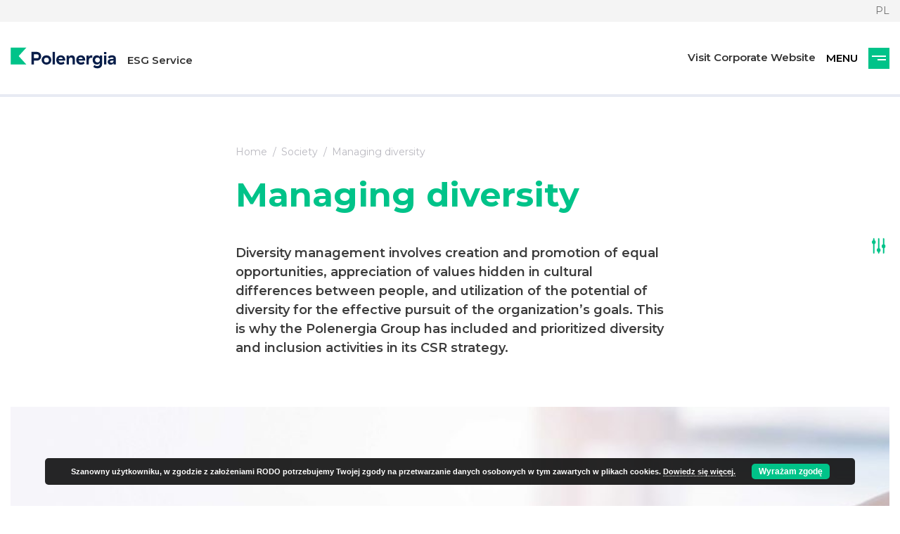

--- FILE ---
content_type: text/html; charset=UTF-8
request_url: https://esg.polenergia.pl/2022/en/society/managing-diversity/
body_size: 14583
content:
<!DOCTYPE html>
<html>
<head>
    <meta charset="utf-8">
    <title>Managing diversity - ESG Service 2022</title>
    <meta name="description" content="I would like to invite you to visit our interactive ESG website where we describe our activities and initiatives related to the sustainable development of the Polenergia Group, including our activities with respect to local communities, biodiversity, climate education or the development and support of the Group&#039;s employees." />
    <meta name="viewport" content="width=device-width, initial-scale=1.0">
    <meta http-equiv="X-UA-Compatible" content="IE=edge">

    <link rel="icon" type="image/png" href="https://esg.polenergia.pl/2022/en/wp-content/themes/wp-bootstrap-gulp-2022/dist/images/favicon-16x16.png" sizes="16x16" />
    <link rel="icon" type="image/png" href="https://esg.polenergia.pl/2022/en/wp-content/themes/wp-bootstrap-gulp-2022/dist/images/favicon-32x32.png" sizes="32x32" />


    <link href="https://fonts.googleapis.com/css2?family=Montserrat:wght@400;500;600;700;800;900&display=swap" rel="stylesheet">

    <!-- Le HTML5 shim, for IE6-8 support of HTML5 elements -->
    <!--[if lt IE 9]>
      <script src="http://html5shim.googlecode.com/svn/trunk/html5.js"></script>
    <![endif]-->

    <meta name='robots' content='index, follow, max-image-preview:large, max-snippet:-1, max-video-preview:-1' />

	<!-- This site is optimized with the Yoast SEO plugin v23.2 - https://yoast.com/wordpress/plugins/seo/ -->
	<link rel="canonical" href="https://esg.polenergia.pl/2022/en/management/managing-diversity/" />
	<meta property="og:locale" content="en_US" />
	<meta property="og:type" content="article" />
	<meta property="og:title" content="Managing diversity - ESG Service 2022" />
	<meta property="og:url" content="https://esg.polenergia.pl/2022/en/management/managing-diversity/" />
	<meta property="og:site_name" content="ESG Service 2022" />
	<meta property="article:modified_time" content="2024-02-29T14:41:06+00:00" />
	<meta property="og:image" content="https://esg.polenergia.pl/2022/en/wp-content/uploads/sites/12/2023/04/polenergiaESGmockupEN.jpg" />
	<meta property="og:image:width" content="1920" />
	<meta property="og:image:height" content="1080" />
	<meta property="og:image:type" content="image/jpeg" />
	<meta name="twitter:card" content="summary_large_image" />
	<script type="application/ld+json" class="yoast-schema-graph">{"@context":"https://schema.org","@graph":[{"@type":"WebPage","@id":"https://esg.polenergia.pl/2022/en/management/managing-diversity/","url":"https://esg.polenergia.pl/2022/en/management/managing-diversity/","name":"Managing diversity - ESG Service 2022","isPartOf":{"@id":"https://esg.polenergia.pl/2022/en/#website"},"datePublished":"2022-04-04T10:05:19+00:00","dateModified":"2024-02-29T14:41:06+00:00","breadcrumb":{"@id":"https://esg.polenergia.pl/2022/en/management/managing-diversity/#breadcrumb"},"inLanguage":"en-US","potentialAction":[{"@type":"ReadAction","target":["https://esg.polenergia.pl/2022/en/management/managing-diversity/"]}]},{"@type":"BreadcrumbList","@id":"https://esg.polenergia.pl/2022/en/management/managing-diversity/#breadcrumb","itemListElement":[{"@type":"ListItem","position":1,"name":"Management","item":"https://esg.polenergia.pl/2022/en/management/"},{"@type":"ListItem","position":2,"name":"Managing diversity"}]},{"@type":"WebSite","@id":"https://esg.polenergia.pl/2022/en/#website","url":"https://esg.polenergia.pl/2022/en/","name":"ESG Service 2022","description":"I would like to invite you to visit our interactive ESG website where we describe our activities and initiatives related to the sustainable development of the Polenergia Group, including our activities with respect to local communities, biodiversity, climate education or the development and support of the Group&#039;s employees.","potentialAction":[{"@type":"SearchAction","target":{"@type":"EntryPoint","urlTemplate":"https://esg.polenergia.pl/2022/en/?s={search_term_string}"},"query-input":"required name=search_term_string"}],"inLanguage":"en-US"}]}</script>
	<!-- / Yoast SEO plugin. -->


<link rel='stylesheet' id='wp-block-library-css' href='https://esg.polenergia.pl/2022/en/wp-includes/css/dist/block-library/style.min.css' type='text/css' media='all' />
<style id='safe-svg-svg-icon-style-inline-css' type='text/css'>
.safe-svg-cover{text-align:center}.safe-svg-cover .safe-svg-inside{display:inline-block;max-width:100%}.safe-svg-cover svg{height:100%;max-height:100%;max-width:100%;width:100%}

</style>
<style id='classic-theme-styles-inline-css' type='text/css'>
/*! This file is auto-generated */
.wp-block-button__link{color:#fff;background-color:#32373c;border-radius:9999px;box-shadow:none;text-decoration:none;padding:calc(.667em + 2px) calc(1.333em + 2px);font-size:1.125em}.wp-block-file__button{background:#32373c;color:#fff;text-decoration:none}
</style>
<style id='global-styles-inline-css' type='text/css'>
:root{--wp--preset--aspect-ratio--square: 1;--wp--preset--aspect-ratio--4-3: 4/3;--wp--preset--aspect-ratio--3-4: 3/4;--wp--preset--aspect-ratio--3-2: 3/2;--wp--preset--aspect-ratio--2-3: 2/3;--wp--preset--aspect-ratio--16-9: 16/9;--wp--preset--aspect-ratio--9-16: 9/16;--wp--preset--color--black: #000000;--wp--preset--color--cyan-bluish-gray: #abb8c3;--wp--preset--color--white: #ffffff;--wp--preset--color--pale-pink: #f78da7;--wp--preset--color--vivid-red: #cf2e2e;--wp--preset--color--luminous-vivid-orange: #ff6900;--wp--preset--color--luminous-vivid-amber: #fcb900;--wp--preset--color--light-green-cyan: #7bdcb5;--wp--preset--color--vivid-green-cyan: #00d084;--wp--preset--color--pale-cyan-blue: #8ed1fc;--wp--preset--color--vivid-cyan-blue: #0693e3;--wp--preset--color--vivid-purple: #9b51e0;--wp--preset--gradient--vivid-cyan-blue-to-vivid-purple: linear-gradient(135deg,rgba(6,147,227,1) 0%,rgb(155,81,224) 100%);--wp--preset--gradient--light-green-cyan-to-vivid-green-cyan: linear-gradient(135deg,rgb(122,220,180) 0%,rgb(0,208,130) 100%);--wp--preset--gradient--luminous-vivid-amber-to-luminous-vivid-orange: linear-gradient(135deg,rgba(252,185,0,1) 0%,rgba(255,105,0,1) 100%);--wp--preset--gradient--luminous-vivid-orange-to-vivid-red: linear-gradient(135deg,rgba(255,105,0,1) 0%,rgb(207,46,46) 100%);--wp--preset--gradient--very-light-gray-to-cyan-bluish-gray: linear-gradient(135deg,rgb(238,238,238) 0%,rgb(169,184,195) 100%);--wp--preset--gradient--cool-to-warm-spectrum: linear-gradient(135deg,rgb(74,234,220) 0%,rgb(151,120,209) 20%,rgb(207,42,186) 40%,rgb(238,44,130) 60%,rgb(251,105,98) 80%,rgb(254,248,76) 100%);--wp--preset--gradient--blush-light-purple: linear-gradient(135deg,rgb(255,206,236) 0%,rgb(152,150,240) 100%);--wp--preset--gradient--blush-bordeaux: linear-gradient(135deg,rgb(254,205,165) 0%,rgb(254,45,45) 50%,rgb(107,0,62) 100%);--wp--preset--gradient--luminous-dusk: linear-gradient(135deg,rgb(255,203,112) 0%,rgb(199,81,192) 50%,rgb(65,88,208) 100%);--wp--preset--gradient--pale-ocean: linear-gradient(135deg,rgb(255,245,203) 0%,rgb(182,227,212) 50%,rgb(51,167,181) 100%);--wp--preset--gradient--electric-grass: linear-gradient(135deg,rgb(202,248,128) 0%,rgb(113,206,126) 100%);--wp--preset--gradient--midnight: linear-gradient(135deg,rgb(2,3,129) 0%,rgb(40,116,252) 100%);--wp--preset--font-size--small: 13px;--wp--preset--font-size--medium: 20px;--wp--preset--font-size--large: 36px;--wp--preset--font-size--x-large: 42px;--wp--preset--spacing--20: 0.44rem;--wp--preset--spacing--30: 0.67rem;--wp--preset--spacing--40: 1rem;--wp--preset--spacing--50: 1.5rem;--wp--preset--spacing--60: 2.25rem;--wp--preset--spacing--70: 3.38rem;--wp--preset--spacing--80: 5.06rem;--wp--preset--shadow--natural: 6px 6px 9px rgba(0, 0, 0, 0.2);--wp--preset--shadow--deep: 12px 12px 50px rgba(0, 0, 0, 0.4);--wp--preset--shadow--sharp: 6px 6px 0px rgba(0, 0, 0, 0.2);--wp--preset--shadow--outlined: 6px 6px 0px -3px rgba(255, 255, 255, 1), 6px 6px rgba(0, 0, 0, 1);--wp--preset--shadow--crisp: 6px 6px 0px rgba(0, 0, 0, 1);}:where(.is-layout-flex){gap: 0.5em;}:where(.is-layout-grid){gap: 0.5em;}body .is-layout-flex{display: flex;}.is-layout-flex{flex-wrap: wrap;align-items: center;}.is-layout-flex > :is(*, div){margin: 0;}body .is-layout-grid{display: grid;}.is-layout-grid > :is(*, div){margin: 0;}:where(.wp-block-columns.is-layout-flex){gap: 2em;}:where(.wp-block-columns.is-layout-grid){gap: 2em;}:where(.wp-block-post-template.is-layout-flex){gap: 1.25em;}:where(.wp-block-post-template.is-layout-grid){gap: 1.25em;}.has-black-color{color: var(--wp--preset--color--black) !important;}.has-cyan-bluish-gray-color{color: var(--wp--preset--color--cyan-bluish-gray) !important;}.has-white-color{color: var(--wp--preset--color--white) !important;}.has-pale-pink-color{color: var(--wp--preset--color--pale-pink) !important;}.has-vivid-red-color{color: var(--wp--preset--color--vivid-red) !important;}.has-luminous-vivid-orange-color{color: var(--wp--preset--color--luminous-vivid-orange) !important;}.has-luminous-vivid-amber-color{color: var(--wp--preset--color--luminous-vivid-amber) !important;}.has-light-green-cyan-color{color: var(--wp--preset--color--light-green-cyan) !important;}.has-vivid-green-cyan-color{color: var(--wp--preset--color--vivid-green-cyan) !important;}.has-pale-cyan-blue-color{color: var(--wp--preset--color--pale-cyan-blue) !important;}.has-vivid-cyan-blue-color{color: var(--wp--preset--color--vivid-cyan-blue) !important;}.has-vivid-purple-color{color: var(--wp--preset--color--vivid-purple) !important;}.has-black-background-color{background-color: var(--wp--preset--color--black) !important;}.has-cyan-bluish-gray-background-color{background-color: var(--wp--preset--color--cyan-bluish-gray) !important;}.has-white-background-color{background-color: var(--wp--preset--color--white) !important;}.has-pale-pink-background-color{background-color: var(--wp--preset--color--pale-pink) !important;}.has-vivid-red-background-color{background-color: var(--wp--preset--color--vivid-red) !important;}.has-luminous-vivid-orange-background-color{background-color: var(--wp--preset--color--luminous-vivid-orange) !important;}.has-luminous-vivid-amber-background-color{background-color: var(--wp--preset--color--luminous-vivid-amber) !important;}.has-light-green-cyan-background-color{background-color: var(--wp--preset--color--light-green-cyan) !important;}.has-vivid-green-cyan-background-color{background-color: var(--wp--preset--color--vivid-green-cyan) !important;}.has-pale-cyan-blue-background-color{background-color: var(--wp--preset--color--pale-cyan-blue) !important;}.has-vivid-cyan-blue-background-color{background-color: var(--wp--preset--color--vivid-cyan-blue) !important;}.has-vivid-purple-background-color{background-color: var(--wp--preset--color--vivid-purple) !important;}.has-black-border-color{border-color: var(--wp--preset--color--black) !important;}.has-cyan-bluish-gray-border-color{border-color: var(--wp--preset--color--cyan-bluish-gray) !important;}.has-white-border-color{border-color: var(--wp--preset--color--white) !important;}.has-pale-pink-border-color{border-color: var(--wp--preset--color--pale-pink) !important;}.has-vivid-red-border-color{border-color: var(--wp--preset--color--vivid-red) !important;}.has-luminous-vivid-orange-border-color{border-color: var(--wp--preset--color--luminous-vivid-orange) !important;}.has-luminous-vivid-amber-border-color{border-color: var(--wp--preset--color--luminous-vivid-amber) !important;}.has-light-green-cyan-border-color{border-color: var(--wp--preset--color--light-green-cyan) !important;}.has-vivid-green-cyan-border-color{border-color: var(--wp--preset--color--vivid-green-cyan) !important;}.has-pale-cyan-blue-border-color{border-color: var(--wp--preset--color--pale-cyan-blue) !important;}.has-vivid-cyan-blue-border-color{border-color: var(--wp--preset--color--vivid-cyan-blue) !important;}.has-vivid-purple-border-color{border-color: var(--wp--preset--color--vivid-purple) !important;}.has-vivid-cyan-blue-to-vivid-purple-gradient-background{background: var(--wp--preset--gradient--vivid-cyan-blue-to-vivid-purple) !important;}.has-light-green-cyan-to-vivid-green-cyan-gradient-background{background: var(--wp--preset--gradient--light-green-cyan-to-vivid-green-cyan) !important;}.has-luminous-vivid-amber-to-luminous-vivid-orange-gradient-background{background: var(--wp--preset--gradient--luminous-vivid-amber-to-luminous-vivid-orange) !important;}.has-luminous-vivid-orange-to-vivid-red-gradient-background{background: var(--wp--preset--gradient--luminous-vivid-orange-to-vivid-red) !important;}.has-very-light-gray-to-cyan-bluish-gray-gradient-background{background: var(--wp--preset--gradient--very-light-gray-to-cyan-bluish-gray) !important;}.has-cool-to-warm-spectrum-gradient-background{background: var(--wp--preset--gradient--cool-to-warm-spectrum) !important;}.has-blush-light-purple-gradient-background{background: var(--wp--preset--gradient--blush-light-purple) !important;}.has-blush-bordeaux-gradient-background{background: var(--wp--preset--gradient--blush-bordeaux) !important;}.has-luminous-dusk-gradient-background{background: var(--wp--preset--gradient--luminous-dusk) !important;}.has-pale-ocean-gradient-background{background: var(--wp--preset--gradient--pale-ocean) !important;}.has-electric-grass-gradient-background{background: var(--wp--preset--gradient--electric-grass) !important;}.has-midnight-gradient-background{background: var(--wp--preset--gradient--midnight) !important;}.has-small-font-size{font-size: var(--wp--preset--font-size--small) !important;}.has-medium-font-size{font-size: var(--wp--preset--font-size--medium) !important;}.has-large-font-size{font-size: var(--wp--preset--font-size--large) !important;}.has-x-large-font-size{font-size: var(--wp--preset--font-size--x-large) !important;}
:where(.wp-block-post-template.is-layout-flex){gap: 1.25em;}:where(.wp-block-post-template.is-layout-grid){gap: 1.25em;}
:where(.wp-block-columns.is-layout-flex){gap: 2em;}:where(.wp-block-columns.is-layout-grid){gap: 2em;}
:root :where(.wp-block-pullquote){font-size: 1.5em;line-height: 1.6;}
</style>
<link rel='stylesheet' id='amcharts_styles_style-css' href='https://esg.polenergia.pl/2022/en/wp-content/plugins/amcharts-manager/public/amstock3/amcharts/style.css' type='text/css' media='all' />
<link rel='stylesheet' id='amcharts_styles_export-css' href='https://esg.polenergia.pl/2022/en/wp-content/plugins/amcharts-manager/public/amstock3/amcharts/plugins/export/export.css' type='text/css' media='all' />
<link rel='stylesheet' id='amcharts_public_styles-css' href='https://esg.polenergia.pl/2022/en/wp-content/plugins/amcharts-manager/public/css/amcharts-manager-public.css' type='text/css' media='all' />
<link rel='stylesheet' id='dependencies-css' href='https://esg.polenergia.pl/2022/en/wp-content/themes/wp-bootstrap-gulp-2022/dist/css/dependencies.min.css' type='text/css' media='all' />
<link rel='stylesheet' id='app-css' href='https://esg.polenergia.pl/2022/en/wp-content/themes/wp-bootstrap-gulp-2022/dist/css/app.min.css?876878' type='text/css' media='all' />
<script type="text/javascript" src="https://esg.polenergia.pl/2022/en/wp-content/plugins/amcharts-manager/public/amstock3/amcharts/amcharts.js" id="amcharts_amcharts-js"></script>
<script type="text/javascript" src="https://esg.polenergia.pl/2022/en/wp-content/plugins/amcharts-manager/public/amstock3/amcharts/amstock.js" id="amcharts_amstock-js"></script>
<script type="text/javascript" src="https://esg.polenergia.pl/2022/en/wp-content/plugins/amcharts-manager/public/amstock3/amcharts/serial.js" id="amcharts_serial-js"></script>
<script type="text/javascript" src="https://esg.polenergia.pl/2022/en/wp-content/plugins/amcharts-manager/public/amstock3/amcharts/pie.js" id="amcharts_pie-js"></script>
<script type="text/javascript" src="https://esg.polenergia.pl/2022/en/wp-content/plugins/amcharts-manager/public/amstock3/amcharts/xy.js" id="amcharts_xy-js"></script>
<script type="text/javascript" src="https://esg.polenergia.pl/2022/en/wp-content/plugins/amcharts-manager/public/amstock3/amcharts/themes/light.js" id="amcharts_theme_light-js"></script>
<script type="text/javascript" src="https://esg.polenergia.pl/2022/en/wp-content/plugins/amcharts-manager/public/amstock3/amcharts/plugins/export/export.js" id="amcharts_export-js"></script>
<script type="text/javascript" src="https://esg.polenergia.pl/2022/en/wp-content/plugins/amcharts-manager/public/amstock3/amcharts/plugins/dataloader/dataloader.min.js" id="amcharts_dataloader-js"></script>
<script type="text/javascript" src="https://esg.polenergia.pl/2022/en/wp-content/plugins/amcharts-manager/public/amstock3/amcharts/plugins/responsive/responsive.min.js" id="amcharts_responsive-js"></script>
<script type="text/javascript" src="https://esg.polenergia.pl/2022/en/wp-content/plugins/amcharts-manager/public/amstock3/amcharts/lang/pl.js" id="amcharts_lang_pl-js"></script>
<script type="text/javascript" src="https://esg.polenergia.pl/2022/en/wp-content/themes/wp-bootstrap-gulp-2022/includes/jquery.min.js" id="jquery-js"></script>
<script type="text/javascript" src="https://esg.polenergia.pl/2022/en/wp-content/plugins/amcharts-manager/public/js/amcharts-manager-public.js" id="amcharts_public_scripts-js"></script>
<link rel="https://api.w.org/" href="https://esg.polenergia.pl/2022/en/wp-json/" /><link rel="alternate" title="JSON" type="application/json" href="https://esg.polenergia.pl/2022/en/wp-json/wp/v2/pages/2673" /><link rel="EditURI" type="application/rsd+xml" title="RSD" href="https://esg.polenergia.pl/2022/en/xmlrpc.php?rsd" />
<meta name="generator" content="WordPress 6.6.4" />
<link rel='shortlink' href='https://esg.polenergia.pl/2022/en/?p=2673' />
<link rel="alternate" title="oEmbed (JSON)" type="application/json+oembed" href="https://esg.polenergia.pl/2022/en/wp-json/oembed/1.0/embed?url=https%3A%2F%2Fesg.polenergia.pl%2F2022%2Fen%2Fsociety%2Fmanaging-diversity%2F" />
<link rel="alternate" title="oEmbed (XML)" type="text/xml+oembed" href="https://esg.polenergia.pl/2022/en/wp-json/oembed/1.0/embed?url=https%3A%2F%2Fesg.polenergia.pl%2F2022%2Fen%2Fsociety%2Fmanaging-diversity%2F&#038;format=xml" />
	<!-- Google tag (gtag.js) -->
	<script async src="https://www.googletagmanager.com/gtag/js?id=G-Y4PKMESVMP"></script>
	<script> window.dataLayer = window.dataLayer || []; function gtag(){dataLayer.push(arguments);} gtag('js', new Date()); gtag('config', 'G-Y4PKMESVMP'); </script>
</head>
<body class="page-template page-template-templates page-template-template-subpage page-template-templatestemplate-subpage-php page page-id-2673 page-child parent-pageid-2649">
    <div class="tools-fields">
        <input type="hidden" value="No notes" id="field-no-notes">
        <input type="hidden" value="Note can't be saved" id="field-note-cant-be-empty">
        <input type="hidden" value="Note has been saved" id="field-note-saved">
        <input type="hidden" value="Basket is empty" id="field-empty-basket">
        <input type="hidden" value="Send to printer" id="field-send-to-printer">
        <input type="hidden" value="Delete" id="field-delete">
        <input type="hidden" value="https://esg.polenergia.pl/2022/en/society/managing-diversity/" id="field-pageURL">
    </div>

    <button id="hide-print-version" class="hide-print-version btn btn-default btn-brand">
        Close print version    </button>

    <nav class="additional-links">
	    <div class="container-fluid container-site">
		    <div class="additional-links-wrapper">
			    <ul class="custom-links">
				    			    </ul>
			    <ul class="lang custom-links">
				    				    <li>
					    <a href="/" class="lang-switch active">PL</a>
				    </li>
			    </ul>
		    </div>
	    </div>
    </nav>

    <header class="header header-sub header-sub-scroll">
        <div class="menu-overlay">
            <div id="main-menu" class="main-menu"><ul id="site-menu" class="site-menu"><li itemscope="itemscope" itemtype="https://www.schema.org/SiteNavigationElement" id="menu-item-2616" class="menu-item menu-item-type-post_type menu-item-object-page menu-item-has-children dropdown menu-item-2616 nav-item"><a title="Polenergia Group" href="#">Polenergia Group</a>
<ul class="dropdown-menu"  >
	<li itemscope="itemscope" itemtype="https://www.schema.org/SiteNavigationElement" id="menu-item-7447" class="menu-item menu-item-type-post_type menu-item-object-page menu-item-7447 nav-item"><a title="Good practices" href="https://esg.polenergia.pl/2022/en/good-practices-esg/governance/"><span>Good practices</span></a></li>
	<li itemscope="itemscope" itemtype="https://www.schema.org/SiteNavigationElement" id="menu-item-2633" class="menu-item menu-item-type-post_type menu-item-object-page menu-item-2633 nav-item"><a title="Meet the Polenergia Group" href="https://esg.polenergia.pl/2022/en/polenergia-group/meet-the-polenergia-group/"><span>Meet the Polenergia Group</span></a></li>
	<li itemscope="itemscope" itemtype="https://www.schema.org/SiteNavigationElement" id="menu-item-2631" class="menu-item menu-item-type-post_type menu-item-object-page menu-item-2631 nav-item"><a title="New strategy of Polenergia Group 2020-2024" href="https://esg.polenergia.pl/2022/en/polenergia-group/new-strategy-of-polenergia-group-2020-2024/"><span>New strategy of Polenergia Group 2020-2024</span></a></li>
	<li itemscope="itemscope" itemtype="https://www.schema.org/SiteNavigationElement" id="menu-item-2739" class="menu-item menu-item-type-post_type menu-item-object-page menu-item-2739 nav-item"><a title="ESG Strategy" href="https://esg.polenergia.pl/2022/en/polenergia-group/esg-strategy/"><span>ESG Strategy</span></a></li>
	<li itemscope="itemscope" itemtype="https://www.schema.org/SiteNavigationElement" id="menu-item-7657" class="menu-item menu-item-type-post_type menu-item-object-page menu-item-7657 nav-item"><a title="ESG report" href="https://esg.polenergia.pl/2022/en/polenergia-group/esg-report/"><span>ESG report</span></a></li>
	<li itemscope="itemscope" itemtype="https://www.schema.org/SiteNavigationElement" id="menu-item-2630" class="menu-item menu-item-type-post_type menu-item-object-page menu-item-2630 nav-item"><a title="Compliance with 10 principles of the UN Global Compact" href="https://esg.polenergia.pl/2022/en/polenergia-group/compliance-with-10-principles-of-the-un-global-compact/"><span>Compliance with 10 principles of the UN Global Compact</span></a></li>
	<li itemscope="itemscope" itemtype="https://www.schema.org/SiteNavigationElement" id="menu-item-2629" class="menu-item menu-item-type-post_type menu-item-object-page menu-item-has-children dropdown menu-item-2629 nav-item"><a title="Business Activity of Polenergia Group" href="https://esg.polenergia.pl/2022/en/polenergia-group/business-activity-of-polenergia-group/"><span>Business Activity of Polenergia Group</span></a>
	<ul class="dropdown-menu"  >
		<li itemscope="itemscope" itemtype="https://www.schema.org/SiteNavigationElement" id="menu-item-2626" class="menu-item menu-item-type-post_type menu-item-object-page menu-item-2626 nav-item"><a title="Generations assets" href="https://esg.polenergia.pl/2022/en/polenergia-group/business-activity-of-polenergia-group/generations-assets/">Generations assets</a></li>
		<li itemscope="itemscope" itemtype="https://www.schema.org/SiteNavigationElement" id="menu-item-2625" class="menu-item menu-item-type-post_type menu-item-object-page menu-item-2625 nav-item"><a title="Distribution &amp; eMobility" href="https://esg.polenergia.pl/2022/en/polenergia-group/business-activity-of-polenergia-group/distribution-emobility/">Distribution &amp; eMobility</a></li>
		<li itemscope="itemscope" itemtype="https://www.schema.org/SiteNavigationElement" id="menu-item-2624" class="menu-item menu-item-type-post_type menu-item-object-page menu-item-2624 nav-item"><a title="Polenergia Trading and Sales" href="https://esg.polenergia.pl/2022/en/polenergia-group/business-activity-of-polenergia-group/polenergia-obrot-i-sprzedaz/">Polenergia Trading and Sales</a></li>
		<li itemscope="itemscope" itemtype="https://www.schema.org/SiteNavigationElement" id="menu-item-2622" class="menu-item menu-item-type-post_type menu-item-object-page menu-item-has-children dropdown menu-item-2622 nav-item"><a title="Projects under development" href="https://esg.polenergia.pl/2022/en/polenergia-group/business-activity-of-polenergia-group/projects-under-development/">Projects under development</a>
		<ul class="dropdown-menu"  >
			<li itemscope="itemscope" itemtype="https://www.schema.org/SiteNavigationElement" id="menu-item-2621" class="menu-item menu-item-type-post_type menu-item-object-page menu-item-2621 nav-item"><a title="On-shore wind farms" href="https://esg.polenergia.pl/2022/en/polenergia-group/business-activity-of-polenergia-group/projects-under-development/on-shore-wind-farms/">On-shore wind farms</a></li>
			<li itemscope="itemscope" itemtype="https://www.schema.org/SiteNavigationElement" id="menu-item-2620" class="menu-item menu-item-type-post_type menu-item-object-page menu-item-2620 nav-item"><a title="Photovoltaic farms" href="https://esg.polenergia.pl/2022/en/polenergia-group/business-activity-of-polenergia-group/projects-under-development/photovoltaic-farms/">Photovoltaic farms</a></li>
			<li itemscope="itemscope" itemtype="https://www.schema.org/SiteNavigationElement" id="menu-item-2619" class="menu-item menu-item-type-post_type menu-item-object-page menu-item-2619 nav-item"><a title="Off shore wind farm" href="https://esg.polenergia.pl/2022/en/polenergia-group/business-activity-of-polenergia-group/projects-under-development/off-shore-wind-farm/">Off shore wind farm</a></li>
			<li itemscope="itemscope" itemtype="https://www.schema.org/SiteNavigationElement" id="menu-item-2618" class="menu-item menu-item-type-post_type menu-item-object-page menu-item-2618 nav-item"><a title="Gas and hydrogen projects" href="https://esg.polenergia.pl/2022/en/polenergia-group/business-activity-of-polenergia-group/projects-under-development/gas-and-hydrogen-projects/">Gas and hydrogen projects</a></li>
		</ul>
</li>
	</ul>
</li>
	<li itemscope="itemscope" itemtype="https://www.schema.org/SiteNavigationElement" id="menu-item-2628" class="menu-item menu-item-type-post_type menu-item-object-page menu-item-2628 nav-item"><a title="Values and Code of Ethics" href="https://esg.polenergia.pl/2022/en/polenergia-group/values-and-code-of-ethics/"><span>Values and Code of Ethics</span></a></li>
	<li itemscope="itemscope" itemtype="https://www.schema.org/SiteNavigationElement" id="menu-item-2627" class="menu-item menu-item-type-post_type menu-item-object-page menu-item-2627 nav-item"><a title="Partnerships" href="https://esg.polenergia.pl/2022/en/polenergia-group/partnerships/"><span>Partnerships</span></a></li>
	<li itemscope="itemscope" itemtype="https://www.schema.org/SiteNavigationElement" id="menu-item-7541" class="menu-item menu-item-type-post_type menu-item-object-page menu-item-7541 nav-item"><a title="About ESG site, contact" href="https://esg.polenergia.pl/2022/en/polenergia-group/about-esg-site-contact/"><span>About ESG site, contact</span></a></li>
</ul>
</li>
<li itemscope="itemscope" itemtype="https://www.schema.org/SiteNavigationElement" id="menu-item-2644" class="menu-item menu-item-type-post_type menu-item-object-page menu-item-has-children dropdown menu-item-2644 nav-item"><a title="Environment" href="#">Environment</a>
<ul class="dropdown-menu"  >
	<li itemscope="itemscope" itemtype="https://www.schema.org/SiteNavigationElement" id="menu-item-7449" class="menu-item menu-item-type-post_type menu-item-object-page menu-item-7449 nav-item"><a title="Good practices" href="https://esg.polenergia.pl/2022/en/good-practices-esg/environment/"><span>Good practices</span></a></li>
	<li itemscope="itemscope" itemtype="https://www.schema.org/SiteNavigationElement" id="menu-item-2648" class="menu-item menu-item-type-post_type menu-item-object-page menu-item-2648 nav-item"><a title="Climate impact management" href="https://esg.polenergia.pl/2022/en/environment/climate-impact-management/"><span>Climate impact management</span></a></li>
	<li itemscope="itemscope" itemtype="https://www.schema.org/SiteNavigationElement" id="menu-item-2647" class="menu-item menu-item-type-post_type menu-item-object-page menu-item-2647 nav-item"><a title="Environmental impact" href="https://esg.polenergia.pl/2022/en/environment/environmental-impact/"><span>Environmental impact</span></a></li>
	<li itemscope="itemscope" itemtype="https://www.schema.org/SiteNavigationElement" id="menu-item-2646" class="menu-item menu-item-type-post_type menu-item-object-page menu-item-2646 nav-item"><a title="Biodiversity" href="https://esg.polenergia.pl/2022/en/environment/biodiversity/"><span>Biodiversity</span></a></li>
	<li itemscope="itemscope" itemtype="https://www.schema.org/SiteNavigationElement" id="menu-item-4277" class="menu-item menu-item-type-post_type menu-item-object-page menu-item-4277 nav-item"><a title="Play Green with Us!®" href="https://esg.polenergia.pl/2022/en/environment/play-green-with-us/"><span>Play Green with Us!®</span></a></li>
	<li itemscope="itemscope" itemtype="https://www.schema.org/SiteNavigationElement" id="menu-item-2645" class="menu-item menu-item-type-post_type menu-item-object-page menu-item-2645 nav-item"><a title="Annual report" href="https://esg.polenergia.pl/2022/en/environment/annual-report/"><span>Annual report</span></a></li>
</ul>
</li>
<li itemscope="itemscope" itemtype="https://www.schema.org/SiteNavigationElement" id="menu-item-2661" class="menu-item menu-item-type-post_type menu-item-object-page current-page-ancestor current-menu-ancestor current-menu-parent current-page-parent current_page_parent current_page_ancestor menu-item-has-children dropdown active menu-item-2661 nav-item"><a title="Society" href="#">Society</a>
<ul class="dropdown-menu"  >
	<li itemscope="itemscope" itemtype="https://www.schema.org/SiteNavigationElement" id="menu-item-7448" class="menu-item menu-item-type-post_type menu-item-object-page menu-item-7448 nav-item"><a title="Good practices" href="https://esg.polenergia.pl/2022/en/good-practices-esg/society/"><span>Good practices</span></a></li>
	<li itemscope="itemscope" itemtype="https://www.schema.org/SiteNavigationElement" id="menu-item-7454" class="menu-item menu-item-type-post_type menu-item-object-page menu-item-7454 nav-item"><a title="Diversity &#038; Inclusion" href="https://esg.polenergia.pl/2022/en/good-practices-esg/diversity-inclusion/"><span>Diversity &#038; Inclusion</span></a></li>
	<li itemscope="itemscope" itemtype="https://www.schema.org/SiteNavigationElement" id="menu-item-2666" class="menu-item menu-item-type-post_type menu-item-object-page menu-item-2666 nav-item"><a title="Development of local communities" href="https://esg.polenergia.pl/2022/en/society/development-of-local-communities/"><span>Development of local communities</span></a></li>
	<li itemscope="itemscope" itemtype="https://www.schema.org/SiteNavigationElement" id="menu-item-2665" class="menu-item menu-item-type-post_type menu-item-object-page menu-item-2665 nav-item"><a title="Dialogue with stakeholders" href="https://esg.polenergia.pl/2022/en/society/dialogue-with-stakeholders/"><span>Dialogue with stakeholders</span></a></li>
	<li itemscope="itemscope" itemtype="https://www.schema.org/SiteNavigationElement" id="menu-item-2664" class="menu-item menu-item-type-post_type menu-item-object-page menu-item-2664 nav-item"><a title="Employee volunteerism and social commitment actions" href="https://esg.polenergia.pl/2022/en/society/employee-volunteerism-and-social-commitment-actions/"><span>Employee volunteerism and social commitment actions</span></a></li>
	<li itemscope="itemscope" itemtype="https://www.schema.org/SiteNavigationElement" id="menu-item-2663" class="menu-item menu-item-type-post_type menu-item-object-page menu-item-2663 nav-item"><a title="Employer in the industry of the future" href="https://esg.polenergia.pl/2022/en/society/employer-in-the-industry-of-the-future/"><span>Employer in the industry of the future</span></a></li>
	<li itemscope="itemscope" itemtype="https://www.schema.org/SiteNavigationElement" id="menu-item-2662" class="menu-item menu-item-type-post_type menu-item-object-page menu-item-2662 nav-item"><a title="Occupational safety and health" href="https://esg.polenergia.pl/2022/en/society/occupational-safety-and-health/"><span>Occupational safety and health</span></a></li>
	<li itemscope="itemscope" itemtype="https://www.schema.org/SiteNavigationElement" id="menu-item-2688" class="menu-item menu-item-type-post_type menu-item-object-page current-menu-item page_item page-item-2673 current_page_item active menu-item-2688 nav-item"><a title="Managing diversity" href="https://esg.polenergia.pl/2022/en/society/managing-diversity/"><span>Managing diversity</span></a></li>
</ul>
</li>
<li itemscope="itemscope" itemtype="https://www.schema.org/SiteNavigationElement" id="menu-item-2683" class="menu-item menu-item-type-post_type menu-item-object-page menu-item-has-children dropdown menu-item-2683 nav-item"><a title="Management" href="#">Management</a>
<ul class="dropdown-menu"  >
	<li itemscope="itemscope" itemtype="https://www.schema.org/SiteNavigationElement" id="menu-item-2690" class="menu-item menu-item-type-post_type menu-item-object-page menu-item-2690 nav-item"><a title="Corporate governance" href="https://esg.polenergia.pl/2022/en/management/corporate-governance/"><span>Corporate governance</span></a></li>
	<li itemscope="itemscope" itemtype="https://www.schema.org/SiteNavigationElement" id="menu-item-2689" class="menu-item menu-item-type-post_type menu-item-object-page menu-item-2689 nav-item"><a title="Management Board and its responsibilities" href="https://esg.polenergia.pl/2022/en/management/management-board-and-its-responsibilities/"><span>Management Board and its responsibilities</span></a></li>
	<li itemscope="itemscope" itemtype="https://www.schema.org/SiteNavigationElement" id="menu-item-2687" class="menu-item menu-item-type-post_type menu-item-object-page menu-item-2687 nav-item"><a title="Ethics and anti-corruption" href="https://esg.polenergia.pl/2022/en/management/ethics-and-anti-corruption/"><span>Ethics and anti-corruption</span></a></li>
	<li itemscope="itemscope" itemtype="https://www.schema.org/SiteNavigationElement" id="menu-item-2686" class="menu-item menu-item-type-post_type menu-item-object-page menu-item-2686 nav-item"><a title="Ethical supply chain" href="https://esg.polenergia.pl/2022/en/management/ethical-supply-chain/"><span>Ethical supply chain</span></a></li>
	<li itemscope="itemscope" itemtype="https://www.schema.org/SiteNavigationElement" id="menu-item-2685" class="menu-item menu-item-type-post_type menu-item-object-page menu-item-2685 nav-item"><a title="Policies and procedures" href="https://esg.polenergia.pl/2022/en/management/policies-and-procedures/"><span>Policies and procedures</span></a></li>
	<li itemscope="itemscope" itemtype="https://www.schema.org/SiteNavigationElement" id="menu-item-2684" class="menu-item menu-item-type-post_type menu-item-object-page menu-item-2684 nav-item"><a title="Risk management" href="https://esg.polenergia.pl/2022/en/management/risk-management/"><span>Risk management</span></a></li>
	<li itemscope="itemscope" itemtype="https://www.schema.org/SiteNavigationElement" id="menu-item-7539" class="menu-item menu-item-type-post_type menu-item-object-page menu-item-7539 nav-item"><a title="GRI table" href="https://esg.polenergia.pl/2022/en/good-practices-esg/governance/gri-table/"><span>GRI table</span></a></li>
	<li itemscope="itemscope" itemtype="https://www.schema.org/SiteNavigationElement" id="menu-item-7540" class="menu-item menu-item-type-post_type menu-item-object-page menu-item-7540 nav-item"><a title="Indicator center" href="https://esg.polenergia.pl/2022/en/good-practices-esg/governance/indicator-center/"><span>Indicator center</span></a></li>
</ul>
</li>
</ul></div>            <div class="main-menu-media">
                <button type="button" class="menu-close">
                    <div class="icon">
                        <div class="bar"></div>
                        <div class="bar"></div>
                    </div>
                </button>

                                    <video loop mute>
                        <source src="https://esg.polenergia.pl/2022/en/wp-content/uploads/sites/12/2022/04/pasek211.mp4" type="video/mp4">
                    </video>
                            </div>
        </div>

                <div class="progress-bar">
            <div class="progress-bar-indicator"></div>
        </div>
                <div class="container-fluid container-site">
            <div class="report-name">
                <a class="report-logo" href="/en/">
                    <img src="https://esg.polenergia.pl/2022/en/wp-content/themes/wp-bootstrap-gulp-2022/dist/images/logo-new.svg" alt="Polenergia">
                </a>
                <div class="report-texts">
                    <a href="/en/" class="report-title">
                        <span>ESG Service</span>
                    </a>

                                                                        <p class="progress-bar-title">
                                <span>Managing diversity</span>
                            </p>
                                            
                                    </div>
            </div>

            <div class="header-right">
                <div class="toolbar">
                    <div class="contrast">
                        <span class="label">Contrast</span>
                        <a href="#" class="contrast-trigger"><svg xmlns="http://www.w3.org/2000/svg" width="18" height="18"><path fill="#FFF" fill-rule="evenodd" d="M16.793 4.482a8.996 8.996 0 00-3.275-3.274A8.838 8.838 0 009 0a8.834 8.834 0 00-4.517 1.208 8.98 8.98 0 00-3.275 3.274A8.838 8.838 0 000 9c0 1.625.406 3.145 1.208 4.518a8.993 8.993 0 003.274 3.274A8.843 8.843 0 009 18a8.838 8.838 0 004.518-1.208 8.996 8.996 0 003.275-3.274A8.85 8.85 0 0018 9a8.847 8.847 0 00-1.207-4.518zM8.881 2.83v12.34a6.04 6.04 0 01-2.977-.827 6.176 6.176 0 01-2.247-2.247A6.058 6.058 0 012.829 9c0-1.114.279-2.156.828-3.097a6.191 6.191 0 012.247-2.247 6.047 6.047 0 012.977-.826z"/></svg></a>
                    </div>
                    <div class="font-size">
                        <span class="label">Font size</span>
                        <a href="#" class="font-trigger">
                            <span class="font-smaller">-</span> A <span class="font-bigger">+</span>
                        </a>
                    </div>
                </div>
	            	            	                		            <a class="external-link" href="https://www.polenergia.pl/" target="_blank">
			            Visit Corporate Website		            </a>
	            	            <div class="d-flex align-items-center">
		            <button type="button" class="menu-toggle">
			            <div class="icon">
				            <div class="bar"></div>
				            <div class="bar"></div>
			            </div>
		            </button>
	            </div>
                <a href="#" class="search-trigger">
                    <svg xmlns="http://www.w3.org/2000/svg" width="21" height="20"><path fill="#FFF" fill-rule="evenodd" d="M8.884 13.984c-1.441 0-2.673-.511-3.698-1.532-1.023-1.021-1.536-2.25-1.536-3.687 0-1.437.513-2.666 1.536-3.687 1.025-1.021 2.257-1.533 3.698-1.533 1.441 0 2.673.512 3.698 1.533 1.023 1.021 1.536 2.25 1.536 3.687 0 1.437-.513 2.666-1.536 3.687-1.025 1.021-2.257 1.532-3.698 1.532zm10.783 3.424l-4.007-3.995a7.965 7.965 0 001.448-4.648 8.04 8.04 0 00-.648-3.186 8.19 8.19 0 00-1.753-2.621 8.199 8.199 0 00-2.628-1.748A8.103 8.103 0 008.884.563a8.103 8.103 0 00-3.195.647 8.21 8.21 0 00-2.628 1.748 8.207 8.207 0 00-1.753 2.621A8.04 8.04 0 00.66 8.765c0 1.111.216 2.172.648 3.186a8.207 8.207 0 001.753 2.621 8.243 8.243 0 002.628 1.748 8.102 8.102 0 003.195.646c1.714 0 3.267-.481 4.661-1.444l4.007 3.984c.28.295.631.442 1.052.442a1.44 1.44 0 001.051-.442c.296-.295.444-.645.444-1.048 0-.413-.144-.762-.432-1.05z"/></svg>                    <svg xmlns="http://www.w3.org/2000/svg" width="21" height="21"><defs><filter id="a"><feFlood flood-color="#FEFDF8" flood-opacity="1" result="floodOut"/><feComposite in="floodOut" in2="SourceGraphic" operator="atop" result="compOut"/><feBlend in="compOut" in2="SourceGraphic"/></filter></defs><path fill="#FFF" fill-rule="evenodd" d="M20.99 2.145l-8.359 8.359 7.771 7.771-2.121 2.122-7.771-7.772-7.365 7.365-2.141-2.141 7.365-7.365L.603 2.719 2.725.597l7.765 7.766L18.849.004l2.141 2.141z" filter="url(#a)"/></svg>                </a>
                <span class="search-panel">
                    <span class="wrapper">
                        <input class="search-input" placeholder="Search">
<!--                        <span class="perform-search">--><!--</span>-->
                    </span>
                </span>
            </div>

        </div>
    </header>

    <div class="subpage">
		<section class="top">
	<div class="container-fluid container-site">
		<div class="row">
			<div class="col-12 col-lg-8 offset-lg-2 col-xl-6 offset-xl-3 top-items">
	            <div class="breadcrumb-container">
		<div class="bcrumb">
		<ul class="">
			<li><a href="/">Home</a></li>

            <!-- Paginarion for single posts -->
            
							<li><a href="https://esg.polenergia.pl/2022/en/society/">Society</a></li>
			            
							<li>Managing diversity</li>
					</ul>
	</div>
</div>
				<h1 class="">
					Managing diversity				</h1>
	            <!--<div class="sharing">-->
<!--    <div id="share" data-templateURL="--><!--"></div>-->
<!--</div>-->
				<div class="introduction">
    <p>Diversity management involves creation and promotion of equal opportunities, appreciation of values hidden in cultural differences between people, and utilization of the potential of diversity for the effective pursuit of the organization’s goals. This is why the Polenergia Group has included and prioritized diversity and inclusion activities in its CSR strategy.</p>
</div>
							</div>
							<div class="col-12" >
                    <div class="top-image">
                        <img width="1536" height="477" src="https://esg.polenergia.pl/2022/en/wp-content/uploads/sites/12/2022/04/AdobeStock261625921536x477.jpg" class="attachment-full size-full" alt="" decoding="async" fetchpriority="high" srcset="https://esg.polenergia.pl/2022/en/wp-content/uploads/sites/12/2022/04/AdobeStock261625921536x477.jpg 1536w, https://esg.polenergia.pl/2022/en/wp-content/uploads/sites/12/2022/04/AdobeStock261625921536x477-300x93.jpg 300w, https://esg.polenergia.pl/2022/en/wp-content/uploads/sites/12/2022/04/AdobeStock261625921536x477-1024x318.jpg 1024w, https://esg.polenergia.pl/2022/en/wp-content/uploads/sites/12/2022/04/AdobeStock261625921536x477-768x239.jpg 768w" sizes="(max-width: 1536px) 100vw, 1536px" />                    </div>
                </div>
					</div>
	</div>
</section>
<section class="notes-tool">
    <div class="container-fluid container-site-narrow">
        <div class="row">
            <div class="col-12">
                <textarea placeholder="Wpisz notatkę"></textarea>
                <div>
                    <button class="btn btn-default btn-brand save-note">Save</button>
                    <button class="btn btn-default btn-brand delete-note">Delete</button>
                    <button class="btn btn-default btn-brand close-note">Close</button>
                </div>
            </div>
        </div>
    </div>
</section>
<section class="gri-text margin-bottom">
    <div class="container-fluid container-site-narrow">
		<div class="row">
            <div class="col-12">
        	                    <ul class="gri-list">
        	        
        		                                    <li>
                                <div id="index-103-1"
                                    class="default-tooltipster" title="The nature of an important area">
                                    103-1                                </div>
                            </li>
        		                                    <li>
                                <div id="index-103-2"
                                    class="default-tooltipster" title="Management approach (DMA)">
                                    103-2                                </div>
                            </li>
        		                                    <li>
                                <div id="index-103-3"
                                    class="default-tooltipster" title="Measurement and evaluation">
                                    103-3                                </div>
                            </li>
        		                                    <li>
                                <div id="index-405-1"
                                    class="default-tooltipster" title="Diversity of governance bodies and employees">
                                    405-1                                </div>
                            </li>
        		                                    <li>
                                <div id="index-406-1"
                                    class="default-tooltipster" title="">
                                    406-1                                </div>
                            </li>
        		        
        	                        </ul>
            </div>
        </div>
    </div>
</section>
<section class="columns margin-bottom">
    <div class="container-fluid container-site-narrow">
        <div class="row">

			
                    <div class="col-12 col-md">
						<p>The Polenergia Group has been a signatory of the Diversity Charter since 2019. It systematically implements solutions and carries out projects associated with this area.</p>
                    </div>
										
					
        </div>
    </div>
</section>
<div class="headline margin-bottom">
    <div class="container-fluid container-site-narrow">
		<div class="row">
            <div class="col-12">
                        	    <h3>
        		Diversity within the team        	    </h3>
            </div>
        </div>
    </div>
</div>
<section class="columns margin-bottom">
    <div class="container-fluid container-site-narrow">
        <div class="row">

			
                    <div class="col-12 col-md">
						<p>The Polenergia Group ensures equal opportunities as regards access to senior positions and monitors the percentage of women holding the key positions in the Company head office. It also monitors the issues of equal pay of women and men and the use of maternity and paternity leaves as well as the percentage of returns to active work after giving birth to a child.</p>
<p><span style="color: #00c389;">Details are available in the Group&#8217;s non-financial report.</span></p>
                    </div>
										
					
        </div>
    </div>
</section>
<section class="accordion margin-bottom">
    <div class="container-fluid container-site-narrow">
		<div class="row">
                  <div class="col">
                                        <div id="accordion-69724ee04f384">
                                              <div class="card">
                          <div class="card-header" id="heading-69724ee04f384-0">
                            <h5 class="mb-0">
                              <button class="btn btn-link collapsed" data-toggle="collapse" data-target="#collapse-69724ee04f384-0" aria-expanded="false" aria-controls="collapse-69724ee04f384-0">
                                Diversity in policies, procedures and bylaws                                <span class="sign"><svg xmlns="http://www.w3.org/2000/svg" width="11" height="14" viewBox="0 0 11 14"><path d="M2 1l6 6-6 6" stroke="#FFF" stroke-width="3" fill="none" fill-rule="evenodd"/></svg></span>
                              </button>
                            </h5>
                          </div>

                          <div id="collapse-69724ee04f384-0" class="collapse" aria-labelledby="heading69724ee04f384-0" data-parent="#accordion-69724ee04f384">
                            <div class="card-body row no-gutters">
                                                              <div class="col-12">
                                  <div class="content">
                                    <ul>
<li>The Code of Ethics of the Polenergia Group fully complies with the principle of equality and non-discrimination on the grounds enumerated in Article 18<sup>3a</sup> § 1 of the Labor Code, which provides that employees should be treated equally as regards establishing and terminating an employment relationship, conditions of employment, promotion, and access to training in order to improve professional qualifications, in particular regardless of sex, age, disability, race, religion, nationality, political views, trade union membership, ethnic origin, denomination, sexual orientation, whether employed for a definite or indefinite term, full-time or part-time.</li>
<li>Through the Work Regulations, Code Of Ethics, and Corporate Social Responsibility Strategy, the Polenergia Group implements the principle of equal treatment of all employees. The Group uses these implemented standards to promote these values also among its business partners.</li>
<li>Polenergia has in place a procedure for notifying breaches of the equal treatment principle – both in the Group and among its business partners – and established the Ethics Committee to review such notifications.</li>
<li>The Work Regulations enable remote work and flexible working hours. These solutions are addressed to all employees.</li>
</ul>
                                  </div>
                                </div>
                                                          </div>
                          </div>
                        </div>
                                                <div class="card">
                          <div class="card-header" id="heading-69724ee04f384-1">
                            <h5 class="mb-0">
                              <button class="btn btn-link collapsed" data-toggle="collapse" data-target="#collapse-69724ee04f384-1" aria-expanded="false" aria-controls="collapse-69724ee04f384-1">
                                Documents ensuring responsible governance of the discrimination prevention topic in the Polenergia Group:                                <span class="sign"><svg xmlns="http://www.w3.org/2000/svg" width="11" height="14" viewBox="0 0 11 14"><path d="M2 1l6 6-6 6" stroke="#FFF" stroke-width="3" fill="none" fill-rule="evenodd"/></svg></span>
                              </button>
                            </h5>
                          </div>

                          <div id="collapse-69724ee04f384-1" class="collapse" aria-labelledby="heading69724ee04f384-1" data-parent="#accordion-69724ee04f384">
                            <div class="card-body row no-gutters">
                                                              <div class="col-12">
                                  <div class="content">
                                    <ul>
<li>Code of Ethics of the Polenergia Group</li>
<li>Bylaws of the Ethics Committee</li>
<li>Diversity Charter</li>
<li>Work Regulations</li>
<li>Employee Compensation Regulations</li>
<li>Procedure for Employee Training and Skills Improvement</li>
<li>Procedure for Hiring New Employees</li>
<li>Whistleblowing Procedure</li>
<li>Corporate Social Responsibility Strategy</li>
</ul>
                                  </div>
                                </div>
                                                          </div>
                          </div>
                        </div>
                                            </div>
                  </div>
        </div>
    </div>
</section>
<div class="break with-line">
    <div class="container-fluid container-site">
		<div class="row">
            <div class="col" style="height: 50px;"></div>
        </div>
    </div>
</div>
<div class="headline margin-bottom">
    <div class="container-fluid container-site-narrow">
		<div class="row">
            <div class="col-12">
                        	    <h3>
        		Discrimination incidents        	    </h3>
            </div>
        </div>
    </div>
</div>
<section class="columns margin-bottom">
    <div class="container-fluid container-site-narrow">
        <div class="row">

			
                    <div class="col-12 col-md">
						<p>In 2022, no discrimination incidents were recorded in the Polenergia Group and no reports of such incidents were received.</p>
                    </div>
										
					
        </div>
    </div>
</section>
<div class="break with-line">
    <div class="container-fluid container-site">
		<div class="row">
            <div class="col" style="height: 50px;"></div>
        </div>
    </div>
</div>
<div class="headline margin-bottom">
    <div class="container-fluid container-site-narrow">
		<div class="row">
            <div class="col-12">
                        	    <h3>
        		Diversity in Check        	    </h3>
            </div>
        </div>
    </div>
</div>
<section class="columns margin-bottom">
    <div class="container-fluid container-site-narrow">
        <div class="row">

			
                    <div class="col-12 col-md">
						<p>In 2021, Polenergia was one of 31 organizations in Poland that took part in the Diversity in Check survey and was included in the first list of employers that are the most advanced in managing diversity and inclusion in Poland.</p>
<p>The survey was based on international standards and guidelines, including:</p>
<ul>
<li>Sustainable Development Goals</li>
<li>ISO 26000</li>
<li>GRI Standards</li>
<li>OECD Guidelines for Multinational Enterprises.</li>
</ul>
<p>The survey concerned five topical areas, including: management approach, programs and measures, building engagement, performance indicators and additional COVID-19-related issues.</p>
                    </div>
										
					
        </div>
    </div>
</section>
<div class="break with-line">
    <div class="container-fluid container-site">
		<div class="row">
            <div class="col" style="height: 50px;"></div>
        </div>
    </div>
</div>
<div class="headline margin-bottom">
    <div class="container-fluid container-site-narrow">
		<div class="row">
            <div class="col-12">
                        	    <h3>
        		Equal Opportunities in Business program        	    </h3>
            </div>
        </div>
    </div>
</div>
<section class="columns margin-bottom">
    <div class="container-fluid container-site-narrow">
        <div class="row">

			
                    <div class="col-12 col-md">
						<p>The Polenergia Group is involved in the program pursued by Global Compact Network Poland “Equal Opportunities in Business”, which promotes leadership of women in business. An important element of the project is tackling barriers to gender equality and setting of corporate goals in this respect. In the first edition of the program in 2020, Polenergia took part in a study employing the WEPs Gender Gap Analysis Tool. In 2021, Polenergia took part in training and workshops organized within the framework of the program for its first edition participants. The training was delivered by UNGC and by D&amp;I specialists and addressed the implementation of a diversity strategy in companies.</p>
                    </div>
										
					
        </div>
    </div>
</section>
<div class="break with-line">
    <div class="container-fluid container-site">
		<div class="row">
            <div class="col" style="height: 50px;"></div>
        </div>
    </div>
</div>
<section class="cta-module margin-bottom">
    <div class="container-fluid container-site">
		<div class="row">

            <div class="col-12 col-md-6 col-image">
                                    <img src="https://esg.polenergia.pl/2022/en/wp-content/uploads/sites/12/2023/03/AdobeStock18279255.png" alt="" />
                            </div>

            <div class="col-12 col-md-6 col-text">
                <div class="content">
                    <h2 class="title"><h4>Consolidated Non-Financial Statement for the year ended december 31, 2022</h4></h2>
                    <div class="text">
                                            </div>
                                            <a href="https://esg.polenergia.pl/2022/en/wp-content/uploads/sites/12/2023/03/PEPRaportnfinTAXOfinalANG.pdf" class="btn btn-link btn-default btn-brand" target="_self">
                            More <svg xmlns="http://www.w3.org/2000/svg" width="7" height="11" viewBox="0 0 7 11"><path d="M1 1l5 4.5L1 10" stroke="#FFF" stroke-width="1.4" fill="none" fill-rule="evenodd"/></svg>                        </a>
                                    </div>
            </div>

        </div>
    </div>
</section>
<div class="break with-line">
    <div class="container-fluid container-site">
		<div class="row">
            <div class="col" style="height: 50px;"></div>
        </div>
    </div>
</div>
<section class="cta-module margin-bottom">
    <div class="container-fluid container-site">
		<div class="row">

            <div class="col-12 col-md-6 col-image">
                                    <img src="https://esg.polenergia.pl/2022/en/wp-content/uploads/sites/12/2023/02/16221924791111.jpg" alt="" />
                            </div>

            <div class="col-12 col-md-6 col-text">
                <div class="content">
                    <h2 class="title"><h4>Diversity IN Check</h4></h2>
                    <div class="text">
                        <p>Polenergia among employers who are the most advanced in managing diversity and inclusion!</p>
                    </div>
                                            <a href="https://esg.polenergia.pl/2022/en/diversity-in-check/" class="btn btn-link btn-default btn-brand" target="_self">
                            More <svg xmlns="http://www.w3.org/2000/svg" width="7" height="11" viewBox="0 0 7 11"><path d="M1 1l5 4.5L1 10" stroke="#FFF" stroke-width="1.4" fill="none" fill-rule="evenodd"/></svg>                        </a>
                                    </div>
            </div>

        </div>
    </div>
</section>
<section class="cta-module margin-bottom">
    <div class="container-fluid container-site">
		<div class="row">

            <div class="col-12 col-md-6 col-image">
                                    <img src="https://esg.polenergia.pl/2022/en/wp-content/uploads/sites/12/2023/02/11-1.jpg" alt="" />
                            </div>

            <div class="col-12 col-md-6 col-text">
                <div class="content">
                    <h2 class="title"><h4>Inclusive language at Polenergia</h4></h2>
                    <div class="text">
                        <p>We are aware that the persons who feel accepted and respected, regardless of their psycho-sexual orientation, gender identity, origin and appearance, work better and are more involved and open to build a strong team.</p>
                    </div>
                                            <a href="https://esg.polenergia.pl/2022/en/dobre-praktyki/inclusive-language-at-polenergia/" class="btn btn-link btn-default btn-brand" target="_self">
                            More <svg xmlns="http://www.w3.org/2000/svg" width="7" height="11" viewBox="0 0 7 11"><path d="M1 1l5 4.5L1 10" stroke="#FFF" stroke-width="1.4" fill="none" fill-rule="evenodd"/></svg>                        </a>
                                    </div>
            </div>

        </div>
    </div>
</section>
<section class="cta-module margin-bottom">
    <div class="container-fluid container-site">
		<div class="row">

            <div class="col-12 col-md-6 col-image">
                                    <img src="https://esg.polenergia.pl/2022/en/wp-content/uploads/sites/12/2023/02/wom34.jpg" alt="" />
                            </div>

            <div class="col-12 col-md-6 col-text">
                <div class="content">
                    <h2 class="title"><h4>„About diversity over coffee”</h4></h2>
                    <div class="text">
                        <p>May 2021 was declared the European Diversity Month, but the Polenergia Group did not limit its diversity activities to that month only.</p>
                    </div>
                                            <a href="https://esg.polenergia.pl/2022/en/dobre-praktyki/about-diversity-over-coffee/" class="btn btn-link btn-default btn-brand" target="_self">
                            More <svg xmlns="http://www.w3.org/2000/svg" width="7" height="11" viewBox="0 0 7 11"><path d="M1 1l5 4.5L1 10" stroke="#FFF" stroke-width="1.4" fill="none" fill-rule="evenodd"/></svg>                        </a>
                                    </div>
            </div>

        </div>
    </div>
</section>
<section class="cta-module margin-bottom">
    <div class="container-fluid container-site">
		<div class="row">

            <div class="col-12 col-md-6 col-image">
                                    <img src="https://esg.polenergia.pl/2022/en/wp-content/uploads/sites/12/2023/02/dialog.jpg" alt="" />
                            </div>

            <div class="col-12 col-md-6 col-text">
                <div class="content">
                    <h2 class="title"><h4>Women Business Enthusiasts workshop</h4></h2>
                    <div class="text">
                        <p>For the Polenergia Group, it is especially important to build a diverse team of male and female employees.</p>
                    </div>
                                            <a href="https://esg.polenergia.pl/2022/en/dobre-praktyki/women-business-enthusiasts-workshop/" class="btn btn-link btn-default btn-brand" target="_self">
                            More <svg xmlns="http://www.w3.org/2000/svg" width="7" height="11" viewBox="0 0 7 11"><path d="M1 1l5 4.5L1 10" stroke="#FFF" stroke-width="1.4" fill="none" fill-rule="evenodd"/></svg>                        </a>
                                    </div>
            </div>

        </div>
    </div>
</section>

<section class="pages">
  <div class="container-fluid container-site">
    <div class="row no-gutters">

        <div class="col-12 col-md-6 page">
                          <a class="left" href="https://esg.polenergia.pl/2022/en/management/management-board-and-its-responsibilities/">
                    <div class="page-item">
                        <div class="bg" style="background-image: url('https://esg.polenergia.pl/2022/en/wp-content/uploads/sites/12/2022/04/kadra.jpg');"></div>
                        <div class="text">
                            <p class="label">Previous topic</p>
                            <p class="title">Management Board and its responsibilities</p>
                        </div>
                    </div>
                </a>
                  </div>
        <div class="col-12 col-md-6 page">
                            <a class="right" href="https://esg.polenergia.pl/2022/en/management/ethics-and-anti-corruption/">
                    <div class="page-item">
                        <div class="bg" style="background-image: url('https://esg.polenergia.pl/2022/en/wp-content/uploads/sites/12/2022/04/331536x64.jpg');"></div>
                        <div class="text">
                            <p class="label">Next topic</p>
                            <p class="title">Ethics and anti-corruption</p>
                        </div>
                    </div>
                </a>
                    </div>

    </div>
  </div>
</section>
<aside>
	<div class="trigger-container">
    <span id="tools-toggle" class="tools-label">
      <svg width="20" height="23" viewBox="0 0 20 23" xmlns="http://www.w3.org/2000/svg"><g fill="none" fill-rule="evenodd"><path stroke="#00C389" stroke-width="2" stroke-linecap="round" stroke-linejoin="round" d="M2.742 1.043v19.979M9.688 1.043v19.979M16.634 1.043v19.979"/><path d="M5.454 5.71A2.727 2.727 0 100 5.71a2.727 2.727 0 005.454 0M12.4 17.04a2.727 2.727 0 10-5.454 0 2.727 2.727 0 005.454 0M19.346 11.585a2.727 2.727 0 10-5.454 0 2.727 2.727 0 005.454 0" fill="#00C389"/></g></svg>    </span>
	</div>
	<ul class="tools-list">
									<li>
				<a href="https://esg.polenergia.pl/2022/en/wydruki/"
				   class="go-to-print-basket">
					<div
						class="tool-description">Go to print basket</div>
				</a>
			</li>
											<li>
				<a href="https://esg.polenergia.pl/2022/en/notatki/">
					<div
						class="tool-description">See notes</div>
				</a>
			</li>
			</ul>
</aside>
    </div>

<footer class="footer">
	<div class="container-fluid container-site">
		<div class="row">
			<div class="col-12 col-xl-8">
				<div class="row">
					<div class="col-12 col-md-6 col-xl-3">
						<div class="site-details">
							<a href="https://esg.polenergia.pl/2022/en">
								<img width="182" height="35" src="https://esg.polenergia.pl/2022/en/wp-content/uploads/sites/12/2023/03/Group33.svg" class="attachment-full size-full" alt="" decoding="async" loading="lazy" />							</a>
						</div>
						<ul class="social-links">
																										<li>
											<a href="https://www.linkedin.com/company/polenergia/"
											   target="_self"
											>
																									<img src="https://esg.polenergia.pl/2022/en/wp-content/uploads/sites/12/2023/03/linkedin1.svg"
													     alt=""
													/>
																							</a>
										</li>
																							</ul>
					</div>
					<div class="col-12 col-md-6 col-xl-9 contact-data">
						<h3>Contact</h3>
						<div>
							<p><a href="mailto:esg@polenergia.pl">esg@polenergia.pl</a><br />
Polenergia S.A.<br />
ul. Krucza 24/26<br />
00-526 Warsaw</p>
						</div>
					</div>
				</div>
				<div class="row">
					<div class="col-12">
						<nav id="footer-main-menu-container" class="footer-main-menu-container"><ul id="footer-main-menu" class="footer-main-menu" data-level="1"><li itemscope="itemscope" itemtype="https://www.schema.org/SiteNavigationElement" id="menu-item-5466" class="menu-item menu-item-type-post_type menu-item-object-page menu-item-has-children dropdown menu-item-5466 nav-item"><a title="Polenergia Group" href="#">Polenergia Group</a>
<ul class="dropdown-menu"  >
	<li itemscope="itemscope" itemtype="https://www.schema.org/SiteNavigationElement" id="menu-item-7459" class="menu-item menu-item-type-post_type menu-item-object-page menu-item-7459 nav-item"><a title="Good practices" href="https://esg.polenergia.pl/2022/en/good-practices-esg/governance/"><span>Good practices</span></a></li>
	<li itemscope="itemscope" itemtype="https://www.schema.org/SiteNavigationElement" id="menu-item-5468" class="menu-item menu-item-type-post_type menu-item-object-page menu-item-5468 nav-item"><a title="Meet the Polenergia Group" href="https://esg.polenergia.pl/2022/en/polenergia-group/meet-the-polenergia-group/"><span>Meet the Polenergia Group</span></a></li>
	<li itemscope="itemscope" itemtype="https://www.schema.org/SiteNavigationElement" id="menu-item-5469" class="menu-item menu-item-type-post_type menu-item-object-page menu-item-5469 nav-item"><a title="New strategy of Polenergia Group 2020-2024" href="https://esg.polenergia.pl/2022/en/polenergia-group/new-strategy-of-polenergia-group-2020-2024/"><span>New strategy of Polenergia Group 2020-2024</span></a></li>
	<li itemscope="itemscope" itemtype="https://www.schema.org/SiteNavigationElement" id="menu-item-5470" class="menu-item menu-item-type-post_type menu-item-object-page menu-item-5470 nav-item"><a title="ESG Strategy" href="https://esg.polenergia.pl/2022/en/polenergia-group/esg-strategy/"><span>ESG Strategy</span></a></li>
	<li itemscope="itemscope" itemtype="https://www.schema.org/SiteNavigationElement" id="menu-item-7658" class="menu-item menu-item-type-post_type menu-item-object-page menu-item-7658 nav-item"><a title="ESG report" href="https://esg.polenergia.pl/2022/en/polenergia-group/esg-report/"><span>ESG report</span></a></li>
	<li itemscope="itemscope" itemtype="https://www.schema.org/SiteNavigationElement" id="menu-item-5471" class="menu-item menu-item-type-post_type menu-item-object-page menu-item-5471 nav-item"><a title="Compliance with 10 principles of the UN Global Compact" href="https://esg.polenergia.pl/2022/en/polenergia-group/compliance-with-10-principles-of-the-un-global-compact/"><span>Compliance with 10 principles of the UN Global Compact</span></a></li>
	<li itemscope="itemscope" itemtype="https://www.schema.org/SiteNavigationElement" id="menu-item-5472" class="menu-item menu-item-type-post_type menu-item-object-page menu-item-5472 nav-item"><a title="Business Activity of Polenergia Group" href="https://esg.polenergia.pl/2022/en/polenergia-group/business-activity-of-polenergia-group/"><span>Business Activity of Polenergia Group</span></a></li>
	<li itemscope="itemscope" itemtype="https://www.schema.org/SiteNavigationElement" id="menu-item-5473" class="menu-item menu-item-type-post_type menu-item-object-page menu-item-5473 nav-item"><a title="Values and Code of Ethics" href="https://esg.polenergia.pl/2022/en/polenergia-group/values-and-code-of-ethics/"><span>Values and Code of Ethics</span></a></li>
	<li itemscope="itemscope" itemtype="https://www.schema.org/SiteNavigationElement" id="menu-item-5474" class="menu-item menu-item-type-post_type menu-item-object-page menu-item-5474 nav-item"><a title="Partnerships" href="https://esg.polenergia.pl/2022/en/polenergia-group/partnerships/"><span>Partnerships</span></a></li>
	<li itemscope="itemscope" itemtype="https://www.schema.org/SiteNavigationElement" id="menu-item-7542" class="menu-item menu-item-type-post_type menu-item-object-page menu-item-7542 nav-item"><a title="About ESG site, contact" href="https://esg.polenergia.pl/2022/en/polenergia-group/about-esg-site-contact/"><span>About ESG site, contact</span></a></li>
</ul>
</li>
<li itemscope="itemscope" itemtype="https://www.schema.org/SiteNavigationElement" id="menu-item-5475" class="menu-item menu-item-type-post_type menu-item-object-page menu-item-has-children dropdown menu-item-5475 nav-item"><a title="Environment" href="#">Environment</a>
<ul class="dropdown-menu"  >
	<li itemscope="itemscope" itemtype="https://www.schema.org/SiteNavigationElement" id="menu-item-7457" class="menu-item menu-item-type-post_type menu-item-object-page menu-item-7457 nav-item"><a title="Good practices" href="https://esg.polenergia.pl/2022/en/good-practices-esg/environment/"><span>Good practices</span></a></li>
	<li itemscope="itemscope" itemtype="https://www.schema.org/SiteNavigationElement" id="menu-item-5477" class="menu-item menu-item-type-post_type menu-item-object-page menu-item-5477 nav-item"><a title="Climate impact management" href="https://esg.polenergia.pl/2022/en/environment/climate-impact-management/"><span>Climate impact management</span></a></li>
	<li itemscope="itemscope" itemtype="https://www.schema.org/SiteNavigationElement" id="menu-item-5478" class="menu-item menu-item-type-post_type menu-item-object-page menu-item-5478 nav-item"><a title="Environmental impact" href="https://esg.polenergia.pl/2022/en/environment/environmental-impact/"><span>Environmental impact</span></a></li>
	<li itemscope="itemscope" itemtype="https://www.schema.org/SiteNavigationElement" id="menu-item-5479" class="menu-item menu-item-type-post_type menu-item-object-page menu-item-5479 nav-item"><a title="Biodiversity" href="https://esg.polenergia.pl/2022/en/environment/biodiversity/"><span>Biodiversity</span></a></li>
	<li itemscope="itemscope" itemtype="https://www.schema.org/SiteNavigationElement" id="menu-item-5481" class="menu-item menu-item-type-post_type menu-item-object-page menu-item-5481 nav-item"><a title="Play Green with Us!®" href="https://esg.polenergia.pl/2022/en/environment/play-green-with-us/"><span>Play Green with Us!®</span></a></li>
	<li itemscope="itemscope" itemtype="https://www.schema.org/SiteNavigationElement" id="menu-item-5480" class="menu-item menu-item-type-post_type menu-item-object-page menu-item-5480 nav-item"><a title="Annual report" href="https://esg.polenergia.pl/2022/en/environment/annual-report/"><span>Annual report</span></a></li>
</ul>
</li>
<li itemscope="itemscope" itemtype="https://www.schema.org/SiteNavigationElement" id="menu-item-5482" class="menu-item menu-item-type-post_type menu-item-object-page current-page-ancestor current-menu-ancestor current-menu-parent current-page-parent current_page_parent current_page_ancestor menu-item-has-children dropdown active menu-item-5482 nav-item"><a title="Society" href="#">Society</a>
<ul class="dropdown-menu"  >
	<li itemscope="itemscope" itemtype="https://www.schema.org/SiteNavigationElement" id="menu-item-7456" class="menu-item menu-item-type-post_type menu-item-object-page menu-item-7456 nav-item"><a title="Good practices" href="https://esg.polenergia.pl/2022/en/good-practices-esg/society/"><span>Good practices</span></a></li>
	<li itemscope="itemscope" itemtype="https://www.schema.org/SiteNavigationElement" id="menu-item-7458" class="menu-item menu-item-type-post_type menu-item-object-page menu-item-7458 nav-item"><a title="Diversity &#038; Inclusion" href="https://esg.polenergia.pl/2022/en/good-practices-esg/diversity-inclusion/"><span>Diversity &#038; Inclusion</span></a></li>
	<li itemscope="itemscope" itemtype="https://www.schema.org/SiteNavigationElement" id="menu-item-5484" class="menu-item menu-item-type-post_type menu-item-object-page menu-item-5484 nav-item"><a title="Development of local communities" href="https://esg.polenergia.pl/2022/en/society/development-of-local-communities/"><span>Development of local communities</span></a></li>
	<li itemscope="itemscope" itemtype="https://www.schema.org/SiteNavigationElement" id="menu-item-5485" class="menu-item menu-item-type-post_type menu-item-object-page menu-item-5485 nav-item"><a title="Dialogue with stakeholders" href="https://esg.polenergia.pl/2022/en/society/dialogue-with-stakeholders/"><span>Dialogue with stakeholders</span></a></li>
	<li itemscope="itemscope" itemtype="https://www.schema.org/SiteNavigationElement" id="menu-item-5486" class="menu-item menu-item-type-post_type menu-item-object-page menu-item-5486 nav-item"><a title="Employee volunteerism and social commitment actions" href="https://esg.polenergia.pl/2022/en/society/employee-volunteerism-and-social-commitment-actions/"><span>Employee volunteerism and social commitment actions</span></a></li>
	<li itemscope="itemscope" itemtype="https://www.schema.org/SiteNavigationElement" id="menu-item-5487" class="menu-item menu-item-type-post_type menu-item-object-page menu-item-5487 nav-item"><a title="Employer in the industry of the future" href="https://esg.polenergia.pl/2022/en/society/employer-in-the-industry-of-the-future/"><span>Employer in the industry of the future</span></a></li>
	<li itemscope="itemscope" itemtype="https://www.schema.org/SiteNavigationElement" id="menu-item-5488" class="menu-item menu-item-type-post_type menu-item-object-page menu-item-5488 nav-item"><a title="Occupational safety and health" href="https://esg.polenergia.pl/2022/en/society/occupational-safety-and-health/"><span>Occupational safety and health</span></a></li>
	<li itemscope="itemscope" itemtype="https://www.schema.org/SiteNavigationElement" id="menu-item-5491" class="menu-item menu-item-type-post_type menu-item-object-page current-menu-item page_item page-item-2673 current_page_item active menu-item-5491 nav-item"><a title="Managing diversity" href="https://esg.polenergia.pl/2022/en/society/managing-diversity/"><span>Managing diversity</span></a></li>
</ul>
</li>
<li itemscope="itemscope" itemtype="https://www.schema.org/SiteNavigationElement" id="menu-item-5489" class="menu-item menu-item-type-post_type menu-item-object-page menu-item-has-children dropdown menu-item-5489 nav-item"><a title="Governance" href="#">Governance</a>
<ul class="dropdown-menu"  >
	<li itemscope="itemscope" itemtype="https://www.schema.org/SiteNavigationElement" id="menu-item-5490" class="menu-item menu-item-type-post_type menu-item-object-page menu-item-5490 nav-item"><a title="Corporate governance" href="https://esg.polenergia.pl/2022/en/management/corporate-governance/"><span>Corporate governance</span></a></li>
	<li itemscope="itemscope" itemtype="https://www.schema.org/SiteNavigationElement" id="menu-item-5492" class="menu-item menu-item-type-post_type menu-item-object-page menu-item-5492 nav-item"><a title="Ethics and anti-corruption" href="https://esg.polenergia.pl/2022/en/management/ethics-and-anti-corruption/"><span>Ethics and anti-corruption</span></a></li>
	<li itemscope="itemscope" itemtype="https://www.schema.org/SiteNavigationElement" id="menu-item-5493" class="menu-item menu-item-type-post_type menu-item-object-page menu-item-5493 nav-item"><a title="Ethical supply chain" href="https://esg.polenergia.pl/2022/en/management/ethical-supply-chain/"><span>Ethical supply chain</span></a></li>
	<li itemscope="itemscope" itemtype="https://www.schema.org/SiteNavigationElement" id="menu-item-5494" class="menu-item menu-item-type-post_type menu-item-object-page menu-item-5494 nav-item"><a title="Policies and procedures" href="https://esg.polenergia.pl/2022/en/management/policies-and-procedures/"><span>Policies and procedures</span></a></li>
	<li itemscope="itemscope" itemtype="https://www.schema.org/SiteNavigationElement" id="menu-item-5495" class="menu-item menu-item-type-post_type menu-item-object-page menu-item-5495 nav-item"><a title="Risk management" href="https://esg.polenergia.pl/2022/en/management/risk-management/"><span>Risk management</span></a></li>
	<li itemscope="itemscope" itemtype="https://www.schema.org/SiteNavigationElement" id="menu-item-7537" class="menu-item menu-item-type-post_type menu-item-object-page menu-item-7537 nav-item"><a title="GRI table" href="https://esg.polenergia.pl/2022/en/good-practices-esg/governance/gri-table/"><span>GRI table</span></a></li>
	<li itemscope="itemscope" itemtype="https://www.schema.org/SiteNavigationElement" id="menu-item-7538" class="menu-item menu-item-type-post_type menu-item-object-page menu-item-7538 nav-item"><a title="Indicator center" href="https://esg.polenergia.pl/2022/en/good-practices-esg/governance/indicator-center/"><span>Indicator center</span></a></li>
</ul>
</li>
</ul></nav>					</div>
				</div>
			</div>
			<div class="col-12 col-xl-4 col-form">
				<h3>Contact us</h3>
				<form id="cf-69724ee05a874"
      action="/"
      method="post"
      class="contact-form-default custom-form custom-form-light custom-form-vertical"
>
	<div class="custom-form-col-1">
		<div class="field-text">
			<label for="cf-fullname-69724ee05a874">Name and surname</label>
			<input type="text" id="cf-fullname-69724ee05a874" name="cf-fullname">
			<p class="cf-error">Fill in the box</p>
		</div>
		<div class="field-text">
			<label for="cf-method-69724ee05a874">Preferred form of contact</label>
			<input type="text"
			       id="cf-method-69724ee05a874"
			       name="cf-method"
			       placeholder="email or phone"
			>
			<p class="cf-error">Fill in the box</p>
		</div>
		<div class="field-text">
			<label for="cf-message-69724ee05a874">Message content</label>
			<textarea id="cf-message-69724ee05a874" name="cf-message"></textarea>
			<p class="cf-error">Fill in the box</p>
		</div>
	</div>

	<div class="custom-form-col-2">
						<div class="field-checkbox field-checkbox-consent field-checkbox-consent-required">
					<input type="checkbox"
					       id="cf-consent-1-69724ee05a874"
					       name="cf-consent-1"
					>
					<label for="cf-consent-1-69724ee05a874">
						I agree to be contacted by phone					</label>
					<div class="consent-full">
						<p>I consent to Polenergia Group contacting me by telephone (both in the form of voice calls and SMS and MMS messages), including with the help of automatic calling systems,<br />
for the purpose of informing me about offers concerning current and future products and services of Polenergia Group companies.</p>
					</div>
					<a href="#"
					   class="cf-expand"
					>Show more</a>
					<p class="cf-error">Consent required</p>
				</div>
								<div class="field-checkbox field-checkbox-consent field-checkbox-consent-required">
					<input type="checkbox"
					       id="cf-consent-2-69724ee05a874"
					       name="cf-consent-2"
					>
					<label for="cf-consent-2-69724ee05a874">
						I agree to be contacted by e-mail					</label>
					<div class="consent-full">
						<p>I hereby give my consent for Polenergia Group to send me commercial information about offers concerning current and future products and services of Polenergia Group companies, via electronic communication means<br />
in the form of e-mail or instant messaging.</p>
					</div>
					<a href="#"
					   class="cf-expand"
					>Show more</a>
					<p class="cf-error">Consent required</p>
				</div>
								<div class="field-checkbox field-checkbox-consent field-checkbox-consent-required">
					<input type="checkbox"
					       id="cf-consent-3-69724ee05a874"
					       name="cf-consent-3"
					>
					<label for="cf-consent-3-69724ee05a874">
						I consent to marketing partners					</label>
					<div class="consent-full">
						<p>I consent to the processing of my personal data by other Polenergia Group companies for the purpose of offering me their current and future products and services.</p>
					</div>
					<a href="#"
					   class="cf-expand"
					>Show more</a>
					<p class="cf-error">Consent required</p>
				</div>
				
		<div class="cf-infos">
			<p class="ajax-success">The message was sent.</p>
			<p class="ajax-loading">Sending...</p>
			<p class="ajax-error">Error. Message has not been sent.</p>
		</div>

		<button class="cf-submit" type="submit">
			SEND			<svg xmlns="http://www.w3.org/2000/svg" width="8.643" height="8.643" viewBox="0 0 8.643 8.643"><defs><style>.cls-1{fill:none;stroke:#071d49}</style></defs><path class="cls-1" d="M.107.5h8.035v8.035M.353 8.29L8.167.476"/></svg>		</button>
	</div>
</form>			</div>
		</div>
		<div class="row row-law">
			<div class="col-12 col-md-6 col-copyrights">
				<p>©2023 Polenergia. All rights reserved.</p>
			</div>
			<div class="col-12 col-md-6 col-legal">
									<a class="button"
					   href="https://esg.polenergia.pl/2022/en/management/policies-and-procedures/"
					   target="_self"
					>
						Policies and procedures					</a>
							</div>
		</div>
	</div>
</footer>

<div class="search-results-modal">
	<div class="box">
		<div class="close-icon close-modal">
			<svg xmlns="http://www.w3.org/2000/svg" width="14" height="15" viewBox="0 0 14 15"><path data-name="Prostokąt 5 kopia 2" d="M.22 1.18L1.42 0l12.36 13.82-1.2 1.18zm12.67-.6L14 1.81 1.11 14.42 0 13.19z" fill="#fff" fill-rule="evenodd"/></svg>		</div>
		<div class="m-body">
			<h2>Search results <i class="phrase-container"></i></h2>
			<div class="results-container scrollable">
				<ul class="results-list">
				</ul>
			</div>
		</div>
	</div>
</div>

<link rel='stylesheet' id='basecss-css' href='https://esg.polenergia.pl/2022/en/wp-content/plugins/eu-cookie-law/css/style.css' type='text/css' media='all' />
<script type="text/javascript" src="https://esg.polenergia.pl/2022/en/wp-content/themes/wp-bootstrap-gulp-2022/includes/jquery-migrate.min.js" id="jquery-migrate-js"></script>
<script type="text/javascript" src="https://esg.polenergia.pl/2022/en/wp-content/themes/wp-bootstrap-gulp-2022/dist/js/dependencies.min.js" id="dependencies-js"></script>
<script type="text/javascript" id="app-js-extra">
/* <![CDATA[ */
var ajax_var = {"url":"https:\/\/esg.polenergia.pl\/2022\/en\/wp-admin\/admin-ajax.php","nonce":"13654685c4"};
/* ]]> */
</script>
<script type="text/javascript" src="https://esg.polenergia.pl/2022/en/wp-content/themes/wp-bootstrap-gulp-2022/dist/js/app.min.js?asd" id="app-js"></script>
<script type="text/javascript" id="eucookielaw-scripts-js-extra">
/* <![CDATA[ */
var eucookielaw_data = {"euCookieSet":"","autoBlock":"0","expireTimer":"0","scrollConsent":"0","networkShareURL":"","isCookiePage":"","isRefererWebsite":""};
/* ]]> */
</script>
<script type="text/javascript" src="https://esg.polenergia.pl/2022/en/wp-content/plugins/eu-cookie-law/js/scripts.js" id="eucookielaw-scripts-js"></script>
<!-- Eu Cookie Law 3.1.6 --><div class="pea_cook_wrapper pea_cook_bottomcenter" style="color:#FFFFFF;background:rgb(0,0,0);background: rgba(0,0,0,0.85);"><p>Szanowny użytkowniku, w zgodzie z założeniami RODO potrzebujemy Twojej zgody na przetwarzanie danych osobowych w tym zawartych w plikach cookies.  <a style="color:#FFFFFF;" href="https://www.polenergia.pl/polityka-prywatnosci/" id="fom">Dowiedz się więcej.</a> <button id="pea_cook_btn" class="pea_cook_btn">Wyrażam zgodę</button></p></div><div class="pea_cook_more_info_popover"><div class="pea_cook_more_info_popover_inner" style="color:#FFFFFF;background-color: rgba(0,0,0,0.9);"><p>The cookie settings on this website are set to "allow cookies" to give you the best browsing experience possible. If you continue to use this website without changing your cookie settings or you click "Accept" below then you are consenting to this.</p><p><a style="color:#FFFFFF;" href="#" id="pea_close">Close</a></p></div></div>
</body>
</html>


--- FILE ---
content_type: text/css
request_url: https://esg.polenergia.pl/2022/en/wp-content/themes/wp-bootstrap-gulp-2022/dist/css/app.min.css?876878
body_size: 18629
content:
@charset "UTF-8";
/**
 * @param {Direction} $direction - `top`, `right`, `bottom` or `left`
 * When class added, fadeIn with slide from direction
 */
@font-face {
  font-family: "Titillium Web";
  src: url("../webfonts/TitilliumWeb-Regular.woff2") format("woff2"), url("../webfonts/TitilliumWeb-Regular.woff") format("woff");
  font-weight: normal;
  font-style: normal;
}
/* COLORS */
/* TRANSITIONS */
a:link,
a:visited,
a:hover,
a:active {
  color: #00C389;
  text-decoration: none;
}

ul {
  list-style-type: none;
  margin: 0;
  padding: 0;
}

p, h1, h2, h3, h4, h5, h6 {
  line-height: 1.5;
  margin: 0;
  padding: 0;
}

.container-site {
  max-width: 1340px;
}

.container-site-narrow {
  max-width: 765px;
}

.modal-video {
  z-index: 9999;
}

.pea_cook_bottomcenter {
  left: 50% !important;
  -webkit-transform: translateX(-50%) !important;
      -ms-transform: translateX(-50%) !important;
          transform: translateX(-50%) !important;
  margin: 0 !important;
  width: 90% !important;
}

.pea_cook_btn {
  background: #00C389 !important;
  border: none !important;
  color: #ffffff !important;
  padding: 5px 10px !important;
  width: auto !important;
  -webkit-box-shadow: none !important;
          box-shadow: none !important;
  text-shadow: none !important;
}
.pea_cook_btn:focus {
  outline: none !important;
}

.mCSB_draggerContainer .mCSB_dragger .mCSB_dragger_bar {
  background-color: #00C389 !important;
}

.tooltip_templates {
  display: none;
}

.tooltip-aria {
  position: absolute;
  visibility: hidden;
}

.tooltipstered.dictionary-word {
  color: #8b8d9a;
}

.tooltipster-base .tooltipster-box {
  background-color: #8b8d9a;
  border: 0;
  border-radius: 0;
}
.tooltipster-base .tooltipster-box .tooltipster-content {
  background-image: url("../images/tooltip-icon.svg");
  background-repeat: no-repeat;
  background-position: top 7px left 7px;
  color: #ffffff;
  font-size: 1.4rem;
  padding: 5px 10px 5px 30px;
}
.tooltipster-base.tooltipster-sidetip.tooltipster-top .tooltipster-arrow {
  top: auto;
  bottom: 1px;
}
.tooltipster-base.tooltipster-sidetip.tooltipster-top .tooltipster-arrow-border {
  border-top-color: #8b8d9a;
}
.tooltipster-base.tooltipster-sidetip.tooltipster-top .tooltipster-arrow-background {
  border-top-color: #8b8d9a;
}
.tooltipster-base.tooltipster-sidetip.tooltipster-bottom .tooltipster-arrow {
  bottom: auto;
  top: -1px;
}
.tooltipster-base.tooltipster-sidetip.tooltipster-bottom .tooltipster-arrow-border {
  border-bottom-color: #8b8d9a !important;
  top: 1px;
}
.tooltipster-base.tooltipster-sidetip.tooltipster-bottom .tooltipster-arrow-background {
  border-bottom-color: #8b8d9a !important;
}

svg.animated-icon#monety #monety-wrapper.hide {
  -webkit-animation-name: jr-fade;
          animation-name: jr-fade;
  animation-direction: reverse;
  -webkit-animation-fill-mode: both;
          animation-fill-mode: both;
  -webkit-animation-timing-function: ease-in-out;
          animation-timing-function: ease-in-out;
  -webkit-animation-duration: 500ms;
          animation-duration: 500ms;
}
svg.animated-icon#monety #monety-wrapper.play g {
  -webkit-animation-name: jr-slide-top;
          animation-name: jr-slide-top;
  -webkit-animation-duration: 500ms;
          animation-duration: 500ms;
  -webkit-animation-fill-mode: both;
          animation-fill-mode: both;
  -webkit-animation-timing-function: ease-in-out;
          animation-timing-function: ease-in-out;
  opacity: 0;
  -webkit-transform-style: preserve-3d;
          transform-style: preserve-3d;
}
svg.animated-icon#monety #monety-wrapper.play g:nth-child(1) {
  -webkit-animation-delay: 0ms;
          animation-delay: 0ms;
}
svg.animated-icon#monety #monety-wrapper.play g:nth-child(2) {
  -webkit-animation-delay: 100ms;
          animation-delay: 100ms;
}
svg.animated-icon#monety #monety-wrapper.play g:nth-child(3) {
  -webkit-animation-delay: 200ms;
          animation-delay: 200ms;
}
svg.animated-icon#monety #monety-wrapper.play g:nth-child(4) {
  -webkit-animation-delay: 300ms;
          animation-delay: 300ms;
}
svg.animated-icon#wykres_slupkowy #wykres_slupkowy-wrapper.hide {
  -webkit-animation-name: jr-fade;
          animation-name: jr-fade;
  animation-direction: reverse;
  -webkit-animation-fill-mode: both;
          animation-fill-mode: both;
  -webkit-animation-timing-function: ease-in-out;
          animation-timing-function: ease-in-out;
  -webkit-animation-duration: 500ms;
          animation-duration: 500ms;
}
svg.animated-icon#wykres_slupkowy #wykres_slupkowy-wrapper.play g {
  -webkit-animation-name: jr-fade;
          animation-name: jr-fade;
  -webkit-animation-duration: 500ms;
          animation-duration: 500ms;
  -webkit-animation-fill-mode: both;
          animation-fill-mode: both;
  -webkit-animation-timing-function: ease-in-out;
          animation-timing-function: ease-in-out;
  opacity: 0;
  -webkit-transform-style: preserve-3d;
          transform-style: preserve-3d;
}
svg.animated-icon#wykres_slupkowy #wykres_slupkowy-wrapper.play g:nth-child(1) {
  -webkit-animation-delay: 0ms;
          animation-delay: 0ms;
}
svg.animated-icon#wykres_slupkowy #wykres_slupkowy-wrapper.play g:nth-child(2) {
  -webkit-animation-delay: 500ms;
          animation-delay: 500ms;
}
svg.animated-icon#wykres_slupkowy #wykres_slupkowy-wrapper.play g:nth-child(3) {
  -webkit-animation-delay: 1000ms;
          animation-delay: 1000ms;
}
svg.animated-icon#wykres_slupkowy #wykres_slupkowy-wrapper.play g:nth-child(4) {
  -webkit-animation-delay: 1500ms;
          animation-delay: 1500ms;
}
svg.animated-icon#wykres_kolowy #wykres_kolowy-wrapper g#part {
  -webkit-animation-name: wykres_kolowy-animation;
          animation-name: wykres_kolowy-animation;
  -webkit-animation-direction: alternate;
          animation-direction: alternate;
  -webkit-animation-timing-function: ease-in-out;
          animation-timing-function: ease-in-out;
  -webkit-animation-iteration-count: infinite;
          animation-iteration-count: infinite;
  -webkit-animation-duration: 1000ms;
          animation-duration: 1000ms;
}
@-webkit-keyframes wykres_kolowy-animation {
  0% {
    -webkit-transform: translate(-5px, 3px);
            transform: translate(-5px, 3px);
  }
  80% {
    -webkit-transform: translate(0, 0);
            transform: translate(0, 0);
  }
  100% {
    -webkit-transform: translate(0, 0);
            transform: translate(0, 0);
  }
}
@keyframes wykres_kolowy-animation {
  0% {
    -webkit-transform: translate(-5px, 3px);
            transform: translate(-5px, 3px);
  }
  80% {
    -webkit-transform: translate(0, 0);
            transform: translate(0, 0);
  }
  100% {
    -webkit-transform: translate(0, 0);
            transform: translate(0, 0);
  }
}
svg.animated-icon#wykres_liniowy #wykres_liniowy-wrapper.hide {
  -webkit-animation-name: jr-fade;
          animation-name: jr-fade;
  animation-direction: reverse;
  -webkit-animation-fill-mode: both;
          animation-fill-mode: both;
  -webkit-animation-timing-function: ease-in-out;
          animation-timing-function: ease-in-out;
  -webkit-animation-duration: 500ms;
          animation-duration: 500ms;
}
svg.animated-icon#wykres_liniowy #wykres_liniowy-wrapper.play g {
  -webkit-animation-name: jr-fade;
          animation-name: jr-fade;
  -webkit-animation-duration: 750ms;
          animation-duration: 750ms;
  -webkit-animation-fill-mode: both;
          animation-fill-mode: both;
  -webkit-animation-timing-function: ease-in-out;
          animation-timing-function: ease-in-out;
  opacity: 0;
  -webkit-transform-style: preserve-3d;
          transform-style: preserve-3d;
}
svg.animated-icon#wykres_liniowy #wykres_liniowy-wrapper.play g:nth-child(1) {
  -webkit-animation-delay: 0ms;
          animation-delay: 0ms;
}
svg.animated-icon#wykres_liniowy #wykres_liniowy-wrapper.play g:nth-child(2) {
  -webkit-animation-delay: 500ms;
          animation-delay: 500ms;
}
svg.animated-icon#wykres_liniowy #wykres_liniowy-wrapper.play g:nth-child(3) {
  -webkit-animation-delay: 1000ms;
          animation-delay: 1000ms;
}
svg.animated-icon#wykres_liniowy #wykres_liniowy-wrapper.play g:nth-child(4) {
  -webkit-animation-delay: 1500ms;
          animation-delay: 1500ms;
}
svg.animated-icon#wykres_liniowy #wykres_liniowy-wrapper.play g:nth-child(5) {
  -webkit-animation-delay: 2000ms;
          animation-delay: 2000ms;
}
svg.animated-icon#pszciola #pszciola-wrapper {
  -webkit-transform: translate(-51%, -51%);
      -ms-transform: translate(-51%, -51%);
          transform: translate(-51%, -51%);
}
svg.animated-icon#pszciola #skrzydlo1,
svg.animated-icon#pszciola #skrzydlo2 {
  -webkit-transform-origin: 50% 50%;
      -ms-transform-origin: 50% 50%;
          transform-origin: 50% 50%;
  -webkit-transform: translateY(10px) rotateX(-4deg);
          transform: translateY(10px) rotateX(-4deg);
  z-index: -1;
  -webkit-animation-name: skrzydelka;
          animation-name: skrzydelka;
  -webkit-animation-direction: alternate;
          animation-direction: alternate;
  -webkit-animation-timing-function: ease-in-out;
          animation-timing-function: ease-in-out;
  -webkit-animation-iteration-count: infinite;
          animation-iteration-count: infinite;
  -webkit-animation-duration: 200ms;
          animation-duration: 200ms;
}
svg.animated-icon#pszciola #skrzydlo2 {
  -webkit-animation-delay: 30ms;
          animation-delay: 30ms;
}
@-webkit-keyframes skrzydelka {
  0% {
    -webkit-transform: translateY(3px) rotateX(-4deg);
            transform: translateY(3px) rotateX(-4deg);
  }
  50% {
    -webkit-transform: translateY(3px) rotate(8deg);
            transform: translateY(3px) rotate(8deg);
  }
  100% {
    -webkit-transform: translateY(3px) rotate(2deg);
            transform: translateY(3px) rotate(2deg);
  }
}
@keyframes skrzydelka {
  0% {
    -webkit-transform: translateY(3px) rotateX(-4deg);
            transform: translateY(3px) rotateX(-4deg);
  }
  50% {
    -webkit-transform: translateY(3px) rotate(8deg);
            transform: translateY(3px) rotate(8deg);
  }
  100% {
    -webkit-transform: translateY(3px) rotate(2deg);
            transform: translateY(3px) rotate(2deg);
  }
}
svg.animated-icon#domek #domek-wrapper.hide {
  -webkit-animation-name: jr-fade;
          animation-name: jr-fade;
  animation-direction: reverse;
  -webkit-animation-fill-mode: both;
          animation-fill-mode: both;
  -webkit-animation-timing-function: ease-in-out;
          animation-timing-function: ease-in-out;
  -webkit-animation-duration: 500ms;
          animation-duration: 500ms;
}
svg.animated-icon#domek #domek-wrapper.play #komin {
  stroke-dasharray: 40;
  stroke-dashoffset: 40;
  -webkit-animation-name: dash-komin;
          animation-name: dash-komin;
  -webkit-animation-delay: 500ms;
          animation-delay: 500ms;
}
@-webkit-keyframes dash-komin {
  0% {
    stroke-dashoffset: 40;
  }
  100% {
    stroke-dashoffset: 0;
  }
}
@keyframes dash-komin {
  0% {
    stroke-dashoffset: 40;
  }
  100% {
    stroke-dashoffset: 0;
  }
}
svg.animated-icon#domek #domek-wrapper.play #dach {
  stroke-dasharray: 200;
  stroke-dashoffset: 200;
  -webkit-animation-name: dash-dach;
          animation-name: dash-dach;
}
@-webkit-keyframes dash-dach {
  0% {
    stroke-dashoffset: 200;
  }
  100% {
    stroke-dashoffset: 0;
  }
}
@keyframes dash-dach {
  0% {
    stroke-dashoffset: 200;
  }
  100% {
    stroke-dashoffset: 0;
  }
}
svg.animated-icon#domek #domek-wrapper.play #sciany {
  stroke-dasharray: 110;
  stroke-dashoffset: 110;
  -webkit-animation-name: dash-sciany;
          animation-name: dash-sciany;
  -webkit-animation-delay: 250ms;
          animation-delay: 250ms;
}
@-webkit-keyframes dash-sciany {
  0% {
    stroke-dashoffset: 110;
  }
  100% {
    stroke-dashoffset: 0;
  }
}
@keyframes dash-sciany {
  0% {
    stroke-dashoffset: 110;
  }
  100% {
    stroke-dashoffset: 0;
  }
}
svg.animated-icon#domek #domek-wrapper.play #drzwi {
  stroke-dasharray: 66;
  stroke-dashoffset: 66;
  -webkit-animation-name: dash-drzwi;
          animation-name: dash-drzwi;
  -webkit-animation-delay: 650ms;
          animation-delay: 650ms;
}
@-webkit-keyframes dash-drzwi {
  0% {
    stroke-dashoffset: 66;
  }
  100% {
    stroke-dashoffset: 0;
  }
}
@keyframes dash-drzwi {
  0% {
    stroke-dashoffset: 66;
  }
  100% {
    stroke-dashoffset: 0;
  }
}
svg.animated-icon#domek #domek-wrapper path {
  -webkit-animation-fill-mode: both;
          animation-fill-mode: both;
  -webkit-animation-timing-function: ease-in-out;
          animation-timing-function: ease-in-out;
  -webkit-animation-duration: 2000ms;
          animation-duration: 2000ms;
}
svg.animated-icon#factory #chmurka {
  -webkit-animation-name: chmurka;
          animation-name: chmurka;
  -webkit-animation-direction: alternate;
          animation-direction: alternate;
  -webkit-animation-timing-function: linear;
          animation-timing-function: linear;
  -webkit-animation-iteration-count: infinite;
          animation-iteration-count: infinite;
  -webkit-animation-duration: 5000ms;
          animation-duration: 5000ms;
}
@-webkit-keyframes chmurka {
  0% {
    -webkit-transform: translateX(0);
            transform: translateX(0);
  }
  50% {
    -webkit-transform: translateX(10px);
            transform: translateX(10px);
  }
  100% {
    -webkit-transform: translateX(-10px);
            transform: translateX(-10px);
  }
}
@keyframes chmurka {
  0% {
    -webkit-transform: translateX(0);
            transform: translateX(0);
  }
  50% {
    -webkit-transform: translateX(10px);
            transform: translateX(10px);
  }
  100% {
    -webkit-transform: translateX(-10px);
            transform: translateX(-10px);
  }
}
svg.animated-icon#builder g {
  -webkit-transform: translateY(-10px);
      -ms-transform: translateY(-10px);
          transform: translateY(-10px);
}
svg.animated-icon#builder #czapka {
  -webkit-animation-name: czapka;
          animation-name: czapka;
  -webkit-animation-timing-function: ease-in-out;
          animation-timing-function: ease-in-out;
  -webkit-animation-iteration-count: infinite;
          animation-iteration-count: infinite;
  -webkit-animation-duration: 3000ms;
          animation-duration: 3000ms;
  -webkit-transform-origin: center;
      -ms-transform-origin: center;
          transform-origin: center;
}
@-webkit-keyframes czapka {
  0% {
    opacity: 0;
    -webkit-transform: translateY(-15px);
            transform: translateY(-15px);
  }
  25% {
    opacity: 1;
  }
  75% {
    opacity: 1;
    -webkit-transform: translateY(0);
            transform: translateY(0);
  }
  100% {
    opacity: 0;
  }
}
@keyframes czapka {
  0% {
    opacity: 0;
    -webkit-transform: translateY(-15px);
            transform: translateY(-15px);
  }
  25% {
    opacity: 1;
  }
  75% {
    opacity: 1;
    -webkit-transform: translateY(0);
            transform: translateY(0);
  }
  100% {
    opacity: 0;
  }
}
svg.animated-icon#listek #listek-wrapper {
  -webkit-transform: translate(-35%, -15px) scale(0.7);
      -ms-transform: translate(-35%, -15px) scale(0.7);
          transform: translate(-35%, -15px) scale(0.7);
}
svg.animated-icon#car #piorun {
  -webkit-animation-name: piorun;
          animation-name: piorun;
  -webkit-animation-direction: alternate;
          animation-direction: alternate;
  -webkit-animation-timing-function: ease-in-out;
          animation-timing-function: ease-in-out;
  -webkit-animation-iteration-count: infinite;
          animation-iteration-count: infinite;
  -webkit-animation-duration: 1000ms;
          animation-duration: 1000ms;
  -webkit-transform-origin: center 25%;
      -ms-transform-origin: center 25%;
          transform-origin: center 25%;
}
@-webkit-keyframes piorun {
  0% {
    -webkit-transform: scale(1);
            transform: scale(1);
  }
  100% {
    -webkit-transform: scale(0.75);
            transform: scale(0.75);
  }
}
@keyframes piorun {
  0% {
    -webkit-transform: scale(1);
            transform: scale(1);
  }
  100% {
    -webkit-transform: scale(0.75);
            transform: scale(0.75);
  }
}
svg.animated-icon#car #border {
  -webkit-animation-name: border;
          animation-name: border;
  -webkit-animation-direction: alternate;
          animation-direction: alternate;
  -webkit-animation-timing-function: ease-in-out;
          animation-timing-function: ease-in-out;
  -webkit-animation-iteration-count: infinite;
          animation-iteration-count: infinite;
  -webkit-animation-duration: 1750ms;
          animation-duration: 1750ms;
  -webkit-transform-origin: center 25%;
      -ms-transform-origin: center 25%;
          transform-origin: center 25%;
  stroke-dasharray: 100;
  stroke-dashoffset: 100;
}
@-webkit-keyframes border {
  0% {
    stroke-dashoffset: 100;
  }
  100% {
    stroke-dashoffset: 0;
  }
}
@keyframes border {
  0% {
    stroke-dashoffset: 100;
  }
  100% {
    stroke-dashoffset: 0;
  }
}
svg.animated-icon#wieza #wieza-wrapper.hide {
  -webkit-animation-name: jr-fade;
          animation-name: jr-fade;
  animation-direction: reverse;
  -webkit-animation-fill-mode: both;
          animation-fill-mode: both;
  -webkit-animation-timing-function: ease-in-out;
          animation-timing-function: ease-in-out;
  -webkit-animation-duration: 500ms;
          animation-duration: 500ms;
}
svg.animated-icon#wieza #wieza-wrapper.play path {
  -webkit-animation-name: jr-fade;
          animation-name: jr-fade;
  -webkit-animation-duration: 750ms;
          animation-duration: 750ms;
  -webkit-animation-fill-mode: both;
          animation-fill-mode: both;
  -webkit-animation-timing-function: ease-in-out;
          animation-timing-function: ease-in-out;
  opacity: 0;
  -webkit-transform-style: preserve-3d;
          transform-style: preserve-3d;
}
svg.animated-icon#wieza #wieza-wrapper.play path:nth-child(1) {
  -webkit-animation-delay: 0ms;
          animation-delay: 0ms;
}
svg.animated-icon#wieza #wieza-wrapper.play path:nth-child(2) {
  -webkit-animation-delay: 500ms;
          animation-delay: 500ms;
}
svg.animated-icon#wieza #wieza-wrapper.play path:nth-child(3) {
  -webkit-animation-delay: 1000ms;
          animation-delay: 1000ms;
}
svg.animated-icon#wieza #wieza-wrapper.play path:nth-child(4) {
  -webkit-animation-delay: 1500ms;
          animation-delay: 1500ms;
}
svg.animated-icon .rotate-slow {
  -webkit-transform: rotate(360deg);
      -ms-transform: rotate(360deg);
          transform: rotate(360deg);
  -webkit-animation: rotate 5s linear infinite;
          animation: rotate 5s linear infinite;
}
svg.animated-icon .rotate {
  -webkit-transform: rotate(360deg);
      -ms-transform: rotate(360deg);
          transform: rotate(360deg);
  -webkit-animation: rotate 3s linear infinite;
          animation: rotate 3s linear infinite;
}
@-webkit-keyframes rotate {
  from {
    -webkit-transform: rotate(0);
            transform: rotate(0);
  }
  to {
    -webkit-transform: rotate(360deg);
            transform: rotate(360deg);
  }
}
@keyframes rotate {
  from {
    -webkit-transform: rotate(0);
            transform: rotate(0);
  }
  to {
    -webkit-transform: rotate(360deg);
            transform: rotate(360deg);
  }
}
@-webkit-keyframes scaleY {
  0% {
    -webkit-transform: scaleY(0);
            transform: scaleY(0);
  }
  80% {
    -webkit-transform: scaleY(1);
            transform: scaleY(1);
  }
  100% {
    -webkit-transform: scaleY(1);
            transform: scaleY(1);
  }
}
@keyframes scaleY {
  0% {
    -webkit-transform: scaleY(0);
            transform: scaleY(0);
  }
  80% {
    -webkit-transform: scaleY(1);
            transform: scaleY(1);
  }
  100% {
    -webkit-transform: scaleY(1);
            transform: scaleY(1);
  }
}
@-webkit-keyframes jr-scale {
  0% {
    opacity: 0;
    -webkit-transform: scale(0.7);
            transform: scale(0.7);
  }
  100% {
    opacity: 1;
    -webkit-transform: scale(1);
            transform: scale(1);
  }
}
@keyframes jr-scale {
  0% {
    opacity: 0;
    -webkit-transform: scale(0.7);
            transform: scale(0.7);
  }
  100% {
    opacity: 1;
    -webkit-transform: scale(1);
            transform: scale(1);
  }
}
@-webkit-keyframes jr-fade {
  0% {
    opacity: 0;
  }
  100% {
    opacity: 1;
  }
}
@keyframes jr-fade {
  0% {
    opacity: 0;
  }
  100% {
    opacity: 1;
  }
}
@-webkit-keyframes jr-slide-top {
  0% {
    opacity: 0;
    -webkit-transform: translateY(-30px);
            transform: translateY(-30px);
  }
  100% {
    opacity: 1;
    -webkit-transform: translateY(0);
            transform: translateY(0);
  }
}
@keyframes jr-slide-top {
  0% {
    opacity: 0;
    -webkit-transform: translateY(-30px);
            transform: translateY(-30px);
  }
  100% {
    opacity: 1;
    -webkit-transform: translateY(0);
            transform: translateY(0);
  }
}
@-webkit-keyframes jr-slide-right {
  0% {
    opacity: 0;
    -webkit-transform: translateX(30px);
            transform: translateX(30px);
  }
  100% {
    opacity: 1;
    -webkit-transform: translateX(0);
            transform: translateX(0);
  }
}
@keyframes jr-slide-right {
  0% {
    opacity: 0;
    -webkit-transform: translateX(30px);
            transform: translateX(30px);
  }
  100% {
    opacity: 1;
    -webkit-transform: translateX(0);
            transform: translateX(0);
  }
}
@-webkit-keyframes jr-slide-bottom {
  0% {
    opacity: 0;
    -webkit-transform: translateY(30px);
            transform: translateY(30px);
  }
  100% {
    opacity: 1;
    -webkit-transform: translateY(0);
            transform: translateY(0);
  }
}
@keyframes jr-slide-bottom {
  0% {
    opacity: 0;
    -webkit-transform: translateY(30px);
            transform: translateY(30px);
  }
  100% {
    opacity: 1;
    -webkit-transform: translateY(0);
            transform: translateY(0);
  }
}
@-webkit-keyframes jr-slide-left {
  0% {
    opacity: 0;
    -webkit-transform: translateX(-30px);
            transform: translateX(-30px);
  }
  100% {
    opacity: 1;
    -webkit-transform: translateX(0);
            transform: translateX(0);
  }
}
@keyframes jr-slide-left {
  0% {
    opacity: 0;
    -webkit-transform: translateX(-30px);
            transform: translateX(-30px);
  }
  100% {
    opacity: 1;
    -webkit-transform: translateX(0);
            transform: translateX(0);
  }
}

.btn {
  background: none;
  border: 0;
  border-radius: 0;
  cursor: pointer;
  line-height: 1;
  margin-left: 0;
  margin-right: 0;
  padding: 0;
}
.btn-link:link, .btn-link:visited, .btn-link:hover, .btn-link:active {
  text-decoration: none;
}
.btn-default {
  font-size: 1.6rem;
  font-weight: 600;
  padding: 10px 20px;
  -webkit-transition: all 0.25s ease-in-out;
  -o-transition: all 0.25s ease-in-out;
  transition: all 0.25s ease-in-out;
}
.btn-brand {
  background-color: #00C389;
  color: #ffffff !important;
}
.btn-brand:hover {
  background-color: rgb(0, 144, 101.1692307692);
  color: #ffffff !important;
}

.section-posts {
  margin-bottom: 115px;
}
.section-posts .col-tabs-nav .col-tabs-nav-sticky.stick {
  position: fixed;
  top: 110px;
}
.section-posts .col-tabs-nav .col-tabs-nav-sticky.stick-bottom {
  position: absolute;
  bottom: 0;
}
@media (max-width: 991px) {
  .section-posts .col-tabs-nav {
    margin-bottom: 30px;
  }
}
.section-posts .col-tabs-nav h2 {
  margin-bottom: 5px;
  font-size: 3.5rem;
}
@media (max-width: 767px) {
  .section-posts .col-tabs-nav h2 {
    font-size: 3rem;
  }
}
.section-posts .col-tabs-nav .tabs-nav {
  margin-bottom: 30px;
}
.section-posts .col-tabs-nav .tabs-nav li.open button, .section-posts .col-tabs-nav .tabs-nav li.open a {
  color: #333333;
}
.section-posts .col-tabs-nav .tabs-nav li.open button::after, .section-posts .col-tabs-nav .tabs-nav li.open a::after {
  -webkit-transform: rotate(90deg);
      -ms-transform: rotate(90deg);
          transform: rotate(90deg);
}
.section-posts .col-tabs-nav .tabs-nav li + li {
  border-top: 2px solid #e8ebf3;
}
.section-posts .col-tabs-nav .tabs-nav li button, .section-posts .col-tabs-nav .tabs-nav li a {
  background: none;
  border: none;
  color: #8b8d9a;
  cursor: pointer;
  font-size: 2rem;
  font-weight: 600;
  margin: 0;
  padding: 45px 15px 30px 0;
  position: relative;
  text-align: left;
  -webkit-transition: all 0.25s ease-in-out;
  -o-transition: all 0.25s ease-in-out;
  transition: all 0.25s ease-in-out;
  width: 100%;
  display: block;
}
.section-posts .col-tabs-nav .tabs-nav li button:focus, .section-posts .col-tabs-nav .tabs-nav li a:focus {
  outline: none;
}
.section-posts .col-tabs-nav .tabs-nav li button::after, .section-posts .col-tabs-nav .tabs-nav li a::after {
  background-image: url("../images/arrow-tabs.svg");
  content: "";
  width: 11px;
  height: 14px;
  position: absolute;
  top: 54px;
  right: 15px;
  -webkit-transition: all 0.25s ease-in-out;
  -o-transition: all 0.25s ease-in-out;
  transition: all 0.25s ease-in-out;
}
.section-posts .col-tabs .tabs .tab {
  display: -webkit-box;
  display: -ms-flexbox;
  display: flex;
}
@media (max-width: 767px) {
  .section-posts .col-tabs .tabs .tab {
    -webkit-box-orient: vertical;
    -webkit-box-direction: normal;
        -ms-flex-direction: column;
            flex-direction: column;
  }
}
.section-posts .col-tabs .tabs .tab:not(:first-child) {
  display: none;
}
.section-posts .col-tabs .posts-wrapper {
  width: 40%;
}
.section-posts .col-tabs .posts-wrapper.full-width {
  width: 100%;
  display: -webkit-box;
  display: -ms-flexbox;
  display: flex;
  -webkit-box-pack: justify;
      -ms-flex-pack: justify;
          justify-content: space-between;
  -ms-flex-wrap: wrap;
      flex-wrap: wrap;
}
.section-posts .col-tabs .posts-wrapper.full-width .post, .section-posts .col-tabs .posts-wrapper.full-width .post-main {
  width: calc(50% - 15px);
  margin: 0 0 30px 0;
  -webkit-box-flex: 0;
      -ms-flex: 0 0 auto;
          flex: 0 0 auto;
}
@media (max-width: 767px) {
  .section-posts .col-tabs .posts-wrapper.full-width .post, .section-posts .col-tabs .posts-wrapper.full-width .post-main {
    width: 100%;
  }
}
@media (max-width: 767px) {
  .section-posts .col-tabs .posts-wrapper {
    width: auto;
  }
}
.section-posts .col-tabs .posts-wrapper:not(.full-width) .post + .post {
  margin-top: 30px;
}
.section-posts .col-tabs .post:hover .bg {
  -webkit-transform: scale(1.1);
      -ms-transform: scale(1.1);
          transform: scale(1.1);
}
.section-posts .col-tabs .post:hover .date::after {
  -webkit-transform: translateX(5px);
      -ms-transform: translateX(5px);
          transform: translateX(5px);
}
.section-posts .col-tabs .post .excerpt {
  border: 1px solid #333333;
  display: -webkit-box;
  display: -ms-flexbox;
  display: flex;
  -webkit-box-orient: vertical;
  -webkit-box-direction: normal;
      -ms-flex-direction: column;
          flex-direction: column;
  -webkit-box-pack: start;
      -ms-flex-pack: start;
          justify-content: flex-start;
  height: 275px;
  padding: 25px 20px;
}
.section-posts .col-tabs .post .excerpt .title {
  color: #2c1901;
  font-size: 2.2rem;
  font-weight: 700;
  width: 100%;
}
.section-posts .col-tabs .post .excerpt .desc {
  color: #8b8d9a;
  font-size: 1.4rem;
  margin-top: 5px;
  margin-bottom: 5px;
}
.section-posts .col-tabs .post .excerpt .date {
  color: #8b8d9a;
  font-size: 1.4rem;
  font-weight: 700;
  margin-top: auto;
  position: relative;
}
.section-posts .col-tabs .post .excerpt .date::after {
  background-image: url("../images/arrow-post.svg");
  content: "";
  position: absolute;
  top: 2px;
  right: 0;
  width: 11px;
  height: 17px;
  -webkit-transition: all 0.25s ease-in-out;
  -o-transition: all 0.25s ease-in-out;
  transition: all 0.25s ease-in-out;
}
.section-posts .col-tabs .post-main {
  margin-right: 30px;
  -webkit-box-flex: 1;
      -ms-flex: 1 0 auto;
          flex: 1 0 auto;
  width: 60%;
}
@media (max-width: 767px) {
  .section-posts .col-tabs .post-main {
    margin-right: 0;
    margin-bottom: 30px;
    width: auto;
  }
}
.section-posts .col-tabs .post-main .image {
  display: block;
  height: 255px;
  overflow: hidden;
  position: relative;
}
.section-posts .col-tabs .post-main .image .bg {
  background-size: cover;
  background-position: center;
  position: absolute;
  top: 0;
  left: 0;
  width: 100%;
  height: 100%;
  -webkit-transition: all 0.25s ease-in-out;
  -o-transition: all 0.25s ease-in-out;
  transition: all 0.25s ease-in-out;
}
.section-posts .col-tabs .post-main .excerpt {
  padding: 25px 20px;
}
@media (max-width: 575px) {
  .section-posts .col-tabs .post-main .excerpt {
    height: auto;
  }
}
.section-posts .col-tabs .pagination-wrapper {
  font-size: 18px;
  color: #bab9c0;
  font-weight: bold;
  text-align: center;
}
.section-posts .col-tabs .pagination-wrapper span.current {
  color: #3d3d3d;
}
.section-posts .col-tabs .pagination-wrapper a {
  color: #bab9c0;
}
.section-posts .col-tabs .pagination-wrapper a, .section-posts .col-tabs .pagination-wrapper span {
  margin: 0 7px;
}

.custom-form .fields-title {
  font-size: 2rem;
  font-weight: 500;
  margin-bottom: 20px;
}
.custom-form .fields-title.fields-title-spacing {
  margin-top: 60px;
}
.custom-form .field-text {
  display: -webkit-box;
  display: -ms-flexbox;
  display: flex;
  -webkit-box-orient: vertical;
  -webkit-box-direction: normal;
      -ms-flex-direction: column;
          flex-direction: column;
  margin-bottom: 25px;
  position: relative;
}
.custom-form .field-text label {
  cursor: pointer;
  font-size: 1.4rem;
  margin: 0;
}
.custom-form .field-text input,
.custom-form .field-text textarea {
  background: none;
  border: none;
  font-size: 1.4rem;
  outline: none;
  padding: 12px 0;
}
.custom-form .field-text textarea {
  height: 96px;
}
.custom-form .field-checkbox {
  display: -webkit-box;
  display: -ms-flexbox;
  display: flex;
  -webkit-box-orient: vertical;
  -webkit-box-direction: normal;
      -ms-flex-direction: column;
          flex-direction: column;
  margin-bottom: 10px;
  position: relative;
}
.custom-form .field-checkbox input {
  position: absolute;
  opacity: 0;
  visibility: hidden;
}
.custom-form .field-checkbox input:checked ~ label::after {
  opacity: 1;
  visibility: visible;
}
.custom-form .field-checkbox label {
  cursor: pointer;
  display: block;
  font-size: 1.3rem;
  line-height: 1.15;
  padding-left: 20px;
  position: relative;
}
.custom-form .field-checkbox label::before {
  content: "";
  position: absolute;
  top: 2px;
  left: 0;
  width: 10px;
  height: 10px;
  -webkit-transition: all 0.25s ease-in-out;
  -o-transition: all 0.25s ease-in-out;
  transition: all 0.25s ease-in-out;
}
.custom-form .field-checkbox label::after {
  content: "";
  position: absolute;
  top: 5px;
  left: 2px;
  width: 6px;
  height: 3px;
  -webkit-transition: all 0.25s ease-in-out;
  -o-transition: all 0.25s ease-in-out;
  transition: all 0.25s ease-in-out;
  -webkit-transform: rotate(-45deg);
      -ms-transform: rotate(-45deg);
          transform: rotate(-45deg);
  opacity: 0;
  visibility: hidden;
}
.custom-form .field-checkbox .consent-full {
  display: none;
  padding-left: 20px;
}
.custom-form .field-checkbox .consent-full p {
  font-size: 1.3rem;
  line-height: 1.15;
}
.custom-form .field-checkbox .consent-full p + p {
  margin-top: 5px;
}
.custom-form .field-checkbox .cf-expand {
  font-size: 1.3rem;
  margin-left: 20px;
}
.custom-form .cf-submit {
  background: none;
  border: none;
  cursor: pointer;
  font-size: 3rem;
  margin: 30px 0 0 0;
  padding: 0;
  outline: none;
}
.custom-form .cf-submit:hover svg {
  -webkit-transform: rotate(360deg);
      -ms-transform: rotate(360deg);
          transform: rotate(360deg);
}
.custom-form .cf-submit svg {
  width: 15px;
  height: 15px;
  -webkit-transition: all 0.25s ease-in-out;
  -o-transition: all 0.25s ease-in-out;
  transition: all 0.25s ease-in-out;
}
.custom-form .cf-error {
  display: none;
  font-size: 1rem;
  color: #ff0000;
}
.custom-form .cf-infos p {
  display: none;
  font-size: 1.6rem;
}
.custom-form.custom-form-horizontal {
  display: -webkit-box;
  display: -ms-flexbox;
  display: flex;
  -webkit-box-align: start;
      -ms-flex-align: start;
          align-items: flex-start;
  gap: 30px;
}
@media (max-width: 991px) {
  .custom-form.custom-form-horizontal {
    -webkit-box-orient: vertical;
    -webkit-box-direction: normal;
        -ms-flex-direction: column;
            flex-direction: column;
    gap: 0;
  }
}
.custom-form.custom-form-horizontal .custom-form-col-1,
.custom-form.custom-form-horizontal .custom-form-col-2 {
  -webkit-box-flex: 1;
      -ms-flex: 1;
          flex: 1;
}
@media (max-width: 991px) {
  .custom-form.custom-form-horizontal .custom-form-col-1,
  .custom-form.custom-form-horizontal .custom-form-col-2 {
    -webkit-box-flex: 0;
        -ms-flex: none;
            flex: none;
    width: 100%;
  }
}
.custom-form.custom-form-light .field-text label {
  color: #ffffff;
}
.custom-form.custom-form-light .field-text input,
.custom-form.custom-form-light .field-text textarea {
  border-bottom: 1px solid #ffffff;
  color: #ffffff;
}
.custom-form.custom-form-light .field-text input::-webkit-input-placeholder,
.custom-form.custom-form-light .field-text textarea::-webkit-input-placeholder {
  color: rgba(255, 255, 255, 0.5);
}
.custom-form.custom-form-light .field-text input::-moz-placeholder,
.custom-form.custom-form-light .field-text textarea::-moz-placeholder {
  color: rgba(255, 255, 255, 0.5);
}
.custom-form.custom-form-light .field-text input::-ms-input-placeholder,
.custom-form.custom-form-light .field-text textarea::-ms-input-placeholder {
  color: rgba(255, 255, 255, 0.5);
}
.custom-form.custom-form-light .field-text input::placeholder,
.custom-form.custom-form-light .field-text textarea::placeholder {
  color: rgba(255, 255, 255, 0.5);
}
.custom-form.custom-form-light .field-checkbox input:checked ~ label::before {
  background-color: #ffffff;
}
.custom-form.custom-form-light .field-checkbox label {
  color: rgba(255, 255, 255, 0.8);
}
.custom-form.custom-form-light .field-checkbox label::before {
  border: 1px solid rgba(255, 255, 255, 0.5);
}
.custom-form.custom-form-light .field-checkbox label::after {
  border-left: 1px solid #071D49;
  border-bottom: 1px solid #071D49;
}
.custom-form.custom-form-light .field-checkbox .consent-full p {
  color: rgba(255, 255, 255, 0.8);
}
.custom-form.custom-form-light .cf-submit {
  color: #ffffff;
}
.custom-form.custom-form-light .cf-submit svg path {
  stroke: #ffffff;
}
.custom-form.custom-form-light .cf-infos p {
  color: #ffffff;
}
.custom-form.custom-form-dark .field-text label {
  color: #000000;
}
.custom-form.custom-form-dark .field-text input,
.custom-form.custom-form-dark .field-text textarea {
  border-bottom: 1px solid #000000;
  color: #000000;
}
.custom-form.custom-form-dark .field-text input::-webkit-input-placeholder,
.custom-form.custom-form-dark .field-text textarea::-webkit-input-placeholder {
  color: rgba(0, 0, 0, 0.5);
}
.custom-form.custom-form-dark .field-text input::-moz-placeholder,
.custom-form.custom-form-dark .field-text textarea::-moz-placeholder {
  color: rgba(0, 0, 0, 0.5);
}
.custom-form.custom-form-dark .field-text input::-ms-input-placeholder,
.custom-form.custom-form-dark .field-text textarea::-ms-input-placeholder {
  color: rgba(0, 0, 0, 0.5);
}
.custom-form.custom-form-dark .field-text input::placeholder,
.custom-form.custom-form-dark .field-text textarea::placeholder {
  color: rgba(0, 0, 0, 0.5);
}
.custom-form.custom-form-dark .field-checkbox input:checked ~ label::before {
  background-color: #000000;
}
.custom-form.custom-form-dark .field-checkbox label {
  color: rgba(0, 0, 0, 0.8);
}
.custom-form.custom-form-dark .field-checkbox label::before {
  border: 1px solid rgba(0, 0, 0, 0.5);
}
.custom-form.custom-form-dark .field-checkbox label::after {
  border-left: 1px solid #ffffff;
  border-bottom: 1px solid #ffffff;
}
.custom-form.custom-form-dark .cf-submit {
  color: #000000;
}
.custom-form.custom-form-dark .cf-submit svg path {
  stroke: #000000;
}
.custom-form.custom-form-dark .cf-infos p {
  color: #000000;
}

.homepage h2 {
  color: #3d3d3d;
  font-size: 4.8rem;
  font-weight: 700;
  line-height: 1.25;
}
@media (max-width: 991px) {
  .homepage h2 {
    font-size: 3.6rem;
  }
}
@media (max-width: 767px) {
  .homepage h2 {
    font-size: 3rem;
  }
}
@media (max-width: 355px) {
  .homepage h2 {
    font-size: 2.4rem;
  }
}
.homepage .swiper-pagination {
  display: -webkit-box;
  display: -ms-flexbox;
  display: flex;
  -webkit-box-align: center;
      -ms-flex-align: center;
          align-items: center;
  margin-top: auto;
  position: static;
}
.homepage .swiper-pagination .swiper-pagination-bullet {
  background: none;
  border-radius: 0;
  color: rgba(139, 141, 154, 0.25);
  font-size: 1.5rem;
  font-weight: 700;
  letter-spacing: 2.5px;
  opacity: 1;
  padding: 0 35px;
  width: auto;
  height: auto;
}
@media (max-width: 575px) {
  .homepage .swiper-pagination .swiper-pagination-bullet {
    padding: 0 20px;
  }
}
.homepage .swiper-pagination .swiper-pagination-bullet:first-child {
  padding-left: 0;
}
.homepage .swiper-pagination .swiper-pagination-bullet + .swiper-pagination-bullet {
  border-left: 1px solid rgba(139, 141, 154, 0.25);
}
.homepage .swiper-pagination .swiper-pagination-bullet-active {
  color: #8b8d9a;
}
.homepage .section-hero {
  margin-top: 72px;
  margin-bottom: 50px;
}
@media (max-width: 575px) {
  .homepage .section-hero {
    margin-top: 36px;
  }
}
.homepage .section-hero .swiper-hero .swiper-slide.play .col-video svg {
  opacity: 0;
}
.homepage .section-hero .col-desc h2 {
  font-size: 24px;
  margin-bottom: 16px;
}
.homepage .section-hero .col-desc .content p {
  margin-bottom: 16px;
}
.homepage .section-hero .col-desc .content .title {
  font-weight: 700;
}
.homepage .section-hero .col-desc .btn-link {
  margin-top: 16px;
}
@media (max-width: 767px) {
  .homepage .section-hero .col-media {
    margin-top: 32px;
  }
}
.homepage .section-hero .col-media .swiper-pagination {
  -webkit-box-pack: end;
      -ms-flex-pack: end;
          justify-content: flex-end;
  margin-top: 32px;
}
.homepage .section-hero .col-video {
  cursor: pointer;
  position: relative;
}
.homepage .section-hero .col-video:hover svg {
  -webkit-transform: translate(-50%, -50%) scale(1.25);
      -ms-transform: translate(-50%, -50%) scale(1.25);
          transform: translate(-50%, -50%) scale(1.25);
}
.homepage .section-hero .col-video img {
  max-width: 100%;
  height: auto;
}
.homepage .section-hero .col-video video {
  width: 100%;
}
.homepage .section-hero .col-video svg {
  position: absolute;
  top: 50%;
  left: 50%;
  -webkit-transform: translate(-50%, -50%);
      -ms-transform: translate(-50%, -50%);
          transform: translate(-50%, -50%);
  -webkit-transition: all 0.25s ease-in-out;
  -o-transition: all 0.25s ease-in-out;
  transition: all 0.25s ease-in-out;
}
.homepage .section-hero .col-image img {
  max-width: 100%;
  height: auto;
}
.homepage .section-numbers {
  margin-bottom: 125px;
}
.homepage .section-numbers h2 {
  margin-bottom: 35px;
}
@media (max-width: 991px) {
  .homepage .section-numbers .col-title {
    margin-bottom: 30px;
  }
}
.homepage .section-numbers .number {
  display: -webkit-box;
  display: -ms-flexbox;
  display: flex;
  -webkit-box-align: center;
      -ms-flex-align: center;
          align-items: center;
}
@media (max-width: 767px) {
  .homepage .section-numbers .number:not(:last-child) {
    margin-bottom: 35px;
  }
}
.homepage .section-numbers .number .icon {
  margin-right: 15px;
  text-align: center;
  width: 110px;
}
@media (max-width: 575px) {
  .homepage .section-numbers .number .icon {
    width: 80px;
  }
}
@media (max-width: 575px) {
  .homepage .section-numbers .number .icon svg {
    width: 64px;
  }
}
.homepage .section-numbers .number .text .value {
  font-size: 3.5rem;
  font-weight: 800;
}
.homepage .section-numbers .number .text .desc {
  font-size: 1.5rem;
  font-weight: 500;
}
.homepage .section-numbers .number-main {
  margin-bottom: 70px;
}
.homepage .section-numbers .number-main .text .value {
  font-size: 10rem;
  font-weight: 900;
  color: #ffffff;
  text-shadow: -1px -1px 0 #333333, 1px -1px 0 #333333, -1px 1px 0 #333333, 1px 1px 0 #333333;
}
@media (max-width: 575px) {
  .homepage .section-numbers .number-main .text .value {
    font-size: 3.5rem;
  }
}
.homepage .section-numbers .number-main .text .desc {
  font-size: 1.7rem;
}
.homepage .section-bg-slider {
  color: #ffffff;
}
.homepage .section-bg-slider h2 {
  color: #ffffff;
}
.homepage .section-bg-slider .content {
  background-position: center;
  background-size: cover;
}
.homepage .section-bg-slider .content .col-slider .swiper-container {
  margin: unset;
  margin-left: auto;
  margin-right: -150px;
  width: 590px;
}
.homepage .section-bg-slider .content .col-slider .swiper-container[data-count="3"] {
  width: 750px;
}
@media (max-width: 1200px) {
  .homepage .section-bg-slider .content .col-slider .swiper-container[data-count="3"] {
    width: 590px;
  }
}
@media (max-width: 991px) {
  .homepage .section-bg-slider .content .col-slider .swiper-container[data-count="3"] {
    width: auto;
  }
}
@media (max-width: 1679px) {
  .homepage .section-bg-slider .content .col-slider .swiper-container {
    margin-right: -90px;
  }
}
@media (max-width: 991px) {
  .homepage .section-bg-slider .content .col-slider .swiper-container {
    margin-top: 30px !important;
    margin-right: 0;
    width: auto;
  }
}
.homepage .section-bg-slider .content .col-slider .swiper-container .swiper-wrapper {
  padding-bottom: 58px;
}
.homepage .section-bg-slider .content .col-slider .swiper-container .swiper-button-prev,
.homepage .section-bg-slider .content .col-slider .swiper-container .swiper-button-next {
  background: none;
  width: 17px;
  height: 28px;
  top: auto;
  bottom: 0px;
}
.homepage .section-bg-slider .content .col-slider .swiper-container .swiper-button-prev svg,
.homepage .section-bg-slider .content .col-slider .swiper-container .swiper-button-next svg {
  width: 17px;
  height: 28px;
}
.homepage .section-bg-slider .content .col-slider .swiper-container .swiper-button-prev {
  left: 0;
}
.homepage .section-bg-slider .content .col-slider .swiper-container .swiper-button-prev svg {
  -webkit-transform: rotate(180deg);
      -ms-transform: rotate(180deg);
          transform: rotate(180deg);
}
.homepage .section-bg-slider .content .col-slider .swiper-container .swiper-button-next {
  left: 57px;
  right: auto;
}
.homepage .section-bg-slider .content .col-slider .swiper-container .swiper-slide {
  background-position: center;
  background-size: cover;
  -webkit-box-shadow: 0px 0px 10px 10px rgba(0, 0, 0, 0.75);
          box-shadow: 0px 0px 10px 10px rgba(0, 0, 0, 0.75);
  display: -webkit-box;
  display: -ms-flexbox;
  display: flex;
  -webkit-box-orient: vertical;
  -webkit-box-direction: normal;
      -ms-flex-direction: column;
          flex-direction: column;
  -webkit-box-pack: end;
      -ms-flex-pack: end;
          justify-content: flex-end;
  padding: 25px;
  height: 350px;
}
.homepage .section-bg-slider .content .col-slider .swiper-container .swiper-slide .title {
  font-size: 2rem;
  font-weight: 700;
}
.homepage .section-bg-slider .content .col-slider .swiper-container .swiper-slide a {
  color: #ffffff;
}
.homepage .section-bg-slider-quote {
  margin-bottom: 85px;
}
.homepage .section-bg-slider-quote h2 {
  color: #3d3d3d;
  font-size: 4.8rem;
  font-weight: 700;
  line-height: 1.25;
  margin-bottom: 20px;
}
@media (max-width: 767px) {
  .homepage .section-bg-slider-quote h2 {
    font-size: 4rem;
  }
}
.homepage .section-bg-slider-quote .content {
  padding: 55px 75px 65px;
}
@media (max-width: 575px) {
  .homepage .section-bg-slider-quote .content {
    background: none !important;
    padding: 0;
  }
}
@media (max-width: 575px) {
  .homepage .section-bg-slider-quote .content .col-quote {
    color: #333333;
  }
}
.homepage .section-bg-slider-quote .content .col-quote .bg-mobile {
  max-width: 100%;
  height: auto;
  margin-bottom: 30px;
}
@media (min-width: 576px) {
  .homepage .section-bg-slider-quote .content .col-quote .bg-mobile {
    display: none;
  }
}
.homepage .section-bg-slider-quote .content .col-quote h2 {
  margin-bottom: 60px;
}
@media (max-width: 991px) {
  .homepage .section-bg-slider-quote .content .col-quote h2 {
    margin-bottom: 30px;
  }
}
@media (max-width: 575px) {
  .homepage .section-bg-slider-quote .content .col-quote h2 {
    color: #333333;
  }
}
.homepage .section-bg-slider-quote .content .col-quote h3 {
  font-size: 4.8rem;
  font-weight: 600;
  line-height: 1.25;
  margin-bottom: 20px;
}
@media (max-width: 767px) {
  .homepage .section-bg-slider-quote .content .col-quote h3 {
    font-size: 3rem;
  }
}
.homepage .section-bg-slider-quote .content .col-quote .quote {
  opacity: 0.7;
  max-width: 220px;
  margin-bottom: 15px;
}
@media (max-width: 991px) {
  .homepage .section-bg-slider-quote .content .col-quote .quote {
    max-width: none;
  }
}
.homepage .section-bg-slider-quote .content .col-quote .quote p + p {
  margin-top: 10px;
}
.homepage .section-bg-slider-quote .content .col-quote a {
  color: #ffffff;
  font-weight: 700;
}
@media (max-width: 575px) {
  .homepage .section-bg-slider-quote .content .col-quote a {
    color: #333333;
  }
}
.homepage .section-bg-slider-quote .content .col-quote a svg {
  margin-left: 5px;
}
@media (max-width: 575px) {
  .homepage .section-bg-slider-quote .content .col-quote a svg path {
    stroke: #333333;
  }
}
.homepage .section-bg-slider-quote .content .col-quote .quote-author {
  margin-top: 45px;
}
@media (max-width: 991px) {
  .homepage .section-bg-slider-quote .content .col-quote .quote-author {
    margin-top: 30px;
  }
}
.homepage .section-bg-slider-quote .content .col-quote .quote-author strong {
  font-weight: 800;
}
.homepage .section-bg-slider-quote .content .col-slider .swiper-container {
  margin-top: 90px;
}
@media (max-width: 575px) {
  .homepage .section-bg-slider-quote .content .col-slider .swiper-container .swiper-button-prev svg path,
  .homepage .section-bg-slider-quote .content .col-slider .swiper-container .swiper-button-next svg path {
    stroke: #00C389;
  }
}
.homepage .section-sdgs {
  color: #ffffff;
  margin-bottom: 110px;
}
.homepage .section-sdgs h2 {
  color: #3d3d3d;
  margin-bottom: 20px;
}
.homepage .section-sdgs .content {
  background-position: center;
  background-size: cover;
  padding: 70px;
}
.homepage .section-sdgs .content .bg-mobile {
  display: none;
}
@media (max-width: 767px) {
  .homepage .section-sdgs .content {
    background: none !important;
  }
  .homepage .section-sdgs .content .bg-mobile {
    display: block;
    width: 100%;
  }
}
.homepage .section-sdgs .content p {
  margin-bottom: 25px;
}
@media (max-width: 767px) {
  .homepage .section-sdgs .content p {
    margin-top: 25px;
    color: #333333;
  }
}
.homepage .section-sdgs .content .icons {
  display: grid;
  grid-template-columns: repeat(4, -webkit-min-content);
  grid-template-columns: repeat(4, min-content);
  gap: 15px 28px;
}
.homepage .section-sdgs .content .icons img {
  width: 105px;
}
@media (max-width: 767px) {
  .homepage .section-sdgs .content .icons {
    gap: 15px 15px;
    display: -webkit-box;
    display: -ms-flexbox;
    display: flex;
    -ms-flex-wrap: wrap;
        flex-wrap: wrap;
  }
  .homepage .section-sdgs .content .icons img {
    width: 85px;
    height: 95px;
  }
}
@media (max-width: 575px) {
  .homepage .section-sdgs .content .icons {
    grid-template-columns: repeat(2, -webkit-min-content);
    grid-template-columns: repeat(2, min-content);
  }
}
@media (max-width: 575px) {
  .homepage .section-sdgs .content {
    padding: 20px 0;
  }
}
.homepage .section-posts .tabs-nav {
  position: relative;
  padding-bottom: 80px;
}
.homepage .section-posts .tabs-nav .btn {
  display: none;
  position: absolute;
  bottom: 0;
}
.homepage .section-posts .tabs-nav li.open + .btn {
  display: block;
}
.homepage .section-tabs .nav-pills, .homepage .section-interactive-map .nav-pills {
  overflow: auto;
  -ms-flex-wrap: nowrap;
      flex-wrap: nowrap;
  white-space: nowrap;
  margin-bottom: 40px;
}
.homepage .section-tabs .nav-pills li, .homepage .section-interactive-map .nav-pills li {
  text-align: center;
  border-right: 1px solid #8b8d9a;
  font-size: 2.2rem;
  position: relative;
}
.homepage .section-tabs .nav-pills li a, .homepage .section-interactive-map .nav-pills li a {
  color: #000000;
  font-weight: 700;
  display: block;
  padding: 15px 20px 20px 5px;
}
.homepage .section-tabs .nav-pills li a.active, .homepage .section-interactive-map .nav-pills li a.active {
  color: #00C389;
}
.homepage .section-tabs .nav-pills li a.active:after, .homepage .section-interactive-map .nav-pills li a.active:after {
  -webkit-transform: translate(0, -50%);
      -ms-transform: translate(0, -50%);
          transform: translate(0, -50%);
  content: "";
  display: block;
  background-color: #00C389;
  width: 11px;
  height: 35px;
  position: absolute;
  right: 0;
  top: 50%;
}
.homepage .section-tabs .legend, .homepage .section-interactive-map .legend {
  margin-top: 70px;
  display: grid;
  grid-template-columns: repeat(2, 1fr);
  gap: 10px 15px;
  margin-left: 15px;
  max-width: 538px;
}
@media (max-width: 991px) {
  .homepage .section-tabs .legend, .homepage .section-interactive-map .legend {
    margin-left: 0;
    margin-top: 40px;
  }
}
@media (max-width: 575px) {
  .homepage .section-tabs .legend, .homepage .section-interactive-map .legend {
    grid-template-columns: 1fr;
  }
}
.homepage .section-tabs .legend p, .homepage .section-interactive-map .legend p {
  display: -webkit-box;
  display: -ms-flexbox;
  display: flex;
  -webkit-box-align: start;
      -ms-flex-align: start;
          align-items: flex-start;
  gap: 12px;
  font-size: 1.4rem;
  line-height: 1.7;
}
.homepage .section-tabs .legend p img, .homepage .section-interactive-map .legend p img {
  max-width: 22px;
  height: auto;
}
.homepage .section-text-basic {
  margin-bottom: 60px;
}
@media (max-width: 1199px) {
  .homepage .section-text-basic .col-title {
    margin-bottom: 30px;
  }
}
.homepage .section-text-basic .col-text .title {
  color: #2c1901;
  font-size: 2.2rem;
  font-weight: 700;
  margin-bottom: 10px;
}
.homepage .section-text-basic .col-text .desc {
  color: #8b8d9a;
  font-size: 1.4rem;
}
.homepage .section-text-basic .col-text .desc p + p {
  margin-top: 10px;
}
.homepage .section-text-basic .col-text .btn {
  margin-top: 20px;
}
.homepage .section-text-basic .col-text .btn svg {
  margin-left: 5px;
}
.homepage .section-bg-slider-number {
  margin-bottom: 140px;
}
.homepage .section-bg-slider-number .content {
  padding: 55px 75px 115px;
}
@media (max-width: 767px) {
  .homepage .section-bg-slider-number .content {
    padding: 20px 0 50px;
    background: none !important;
  }
}
.homepage .section-bg-slider-number .content .col-number {
  display: -webkit-box;
  display: -ms-flexbox;
  display: flex;
  -webkit-box-align: center;
      -ms-flex-align: center;
          align-items: center;
}
.homepage .section-bg-slider-number .content .col-number .number .value {
  -webkit-text-stroke: 1px #ffffff;
  color: rgba(255, 255, 255, 0);
  font-size: 15rem;
  font-weight: 900;
  letter-spacing: 20px;
  line-height: 1.25;
}
@media all and (-ms-high-contrast: none), (-ms-high-contrast: active) {
  .homepage .section-bg-slider-number .content .col-number .number .value {
    color: #ffffff;
  }
}
@media (max-width: 767px) {
  .homepage .section-bg-slider-number .content .col-number .number .value {
    -webkit-text-stroke: 1px #333333;
  }
}
@media (max-width: 575px) {
  .homepage .section-bg-slider-number .content .col-number .number .value {
    font-size: 6.4rem;
    letter-spacing: 10px;
  }
}
.homepage .section-bg-slider-number .content .col-number .number .desc {
  font-size: 1.5rem;
  font-weight: 500;
  max-width: 280px;
}
@media (max-width: 767px) {
  .homepage .section-bg-slider-number .content .col-number .number .desc {
    color: #333333;
  }
}
@media (max-width: 575px) {
  .homepage .section-bg-slider-number .content .col-number .number .desc {
    max-width: none;
  }
}
.homepage .section-bg-slider-number .content .col-number .number .desc p + p {
  margin-top: 10px;
}
.homepage .section-bg-slider-number .content .col-slider .swiper-container {
  margin-top: 65px;
}
@media (max-width: 767px) {
  .homepage .section-bg-slider-number .content .col-slider .swiper-container .swiper-button-prev svg path, .homepage .section-bg-slider-number .content .col-slider .swiper-container .swiper-button-next svg path {
    stroke: #333333;
  }
}
.homepage .section-support {
  margin-bottom: 60px;
}
.homepage .section-support .col-title h2 {
  margin-bottom: 35px;
}
.homepage .section-support .col-logos {
  display: -webkit-box;
  display: -ms-flexbox;
  display: flex;
  -webkit-box-align: start;
      -ms-flex-align: start;
          align-items: flex-start;
  -webkit-box-pack: justify;
      -ms-flex-pack: justify;
          justify-content: space-between;
  -ms-flex-wrap: wrap;
      flex-wrap: wrap;
}
@media (max-width: 991px) {
  .homepage .section-support .col-logos {
    margin-top: 15px;
  }
}
@media (max-width: 767px) {
  .homepage .section-support .col-logos {
    -webkit-box-orient: vertical;
    -webkit-box-direction: normal;
        -ms-flex-direction: column;
            flex-direction: column;
  }
}
.homepage .section-support .col-logos img {
  margin: 15px 30px;
}
@media (max-width: 575px) {
  .homepage .section-support .col-logos img {
    margin: 15px 0;
  }
}
.homepage .section-support .col-posts {
  margin-top: 45px;
}
@media (max-width: 991px) {
  .homepage .section-support .col-posts .post + .post .content {
    border-top: none;
  }
}
@media (min-width: 992px) {
  .homepage .section-support .col-posts .post + .post .content {
    border-left: none;
  }
}
.homepage .section-support .col-posts .post .content {
  border: 1px solid #333333;
  display: -webkit-box;
  display: -ms-flexbox;
  display: flex;
  -webkit-box-align: end;
      -ms-flex-align: end;
          align-items: flex-end;
  height: 225px;
  padding: 20px 35px 20px 20px;
  position: relative;
}
.homepage .section-support .col-posts .post .content .title {
  color: #2c1901;
  font-size: 2.2rem;
  font-weight: 700;
  line-height: 1.25;
  max-width: 200px;
}
.homepage .section-support .col-posts .post .content .title:hover::after {
  -webkit-transform: translateX(5px);
      -ms-transform: translateX(5px);
          transform: translateX(5px);
}
.homepage .section-support .col-posts .post .content .title::after {
  background-image: url("../images/arrow-post.svg");
  content: "";
  position: absolute;
  bottom: 22px;
  right: 35px;
  width: 11px;
  height: 17px;
  -webkit-transition: all 0.25s ease-in-out;
  -o-transition: all 0.25s ease-in-out;
  transition: all 0.25s ease-in-out;
}
.homepage .section-fundation {
  margin-bottom: 100px;
}
.homepage .section-fundation .col-photo {
  background-position: center;
  background-size: cover;
}
@media (max-width: 991px) {
  .homepage .section-fundation .col-photo {
    height: 300px;
  }
}
.homepage .section-fundation .col-text {
  background-color: #ffd548;
  padding: 180px 35px 25px 35px;
}
@media (max-width: 991px) {
  .homepage .section-fundation .col-text {
    padding-top: 25px;
  }
}
.homepage .section-fundation .col-text img {
  margin-bottom: 30px;
}
.homepage .section-fundation .col-text .title {
  color: #333333;
  display: block;
  font-size: 2.2rem;
  font-weight: 700;
  line-height: 1.25;
  margin-bottom: 10px;
}
.homepage .section-fundation .col-text .desc {
  font-size: 1.4rem;
  margin-bottom: 30px;
}
.homepage .section-fundation .col-text .desc p + p {
  margin-top: 10px;
}
.homepage .section-fundation .col-text a {
  display: block;
}
.homepage .section-fundation .col-text a:hover svg {
  -webkit-transform: translateX(5px);
      -ms-transform: translateX(5px);
          transform: translateX(5px);
}
.homepage .section-fundation .col-text a svg {
  -webkit-transition: all 0.25s ease-in-out;
  -o-transition: all 0.25s ease-in-out;
  transition: all 0.25s ease-in-out;
}
.homepage .section-fundation .col-text a svg path {
  stroke: #333333;
}
.homepage .section-numbers-bg {
  color: #ffffff;
  margin-bottom: 80px;
}
.homepage .section-numbers-bg h2 {
  color: #ffffff;
  margin-bottom: 35px;
}
.homepage .section-numbers-bg .swiper-pagination .swiper-pagination-bullet + .swiper-pagination-bullet {
  border-left: 1px solid rgba(255, 255, 255, 0.5);
}
.homepage .section-numbers-bg .swiper-pagination .swiper-pagination-bullet-active {
  color: white;
}
.homepage .section-numbers-bg .content {
  background-position: center;
  background-size: cover;
  padding: 80px 70px 160px 70px;
}
@media (max-width: 575px) {
  .homepage .section-numbers-bg .content {
    padding: 80px 15px 160px 15px;
  }
}
@media (max-width: 991px) {
  .homepage .section-numbers-bg .content .col-title {
    margin-bottom: 30px;
  }
}
.homepage .section-numbers-bg .content .col-title .swiper-pagination {
  margin-bottom: 50px;
}
@media (max-width: 767px) {
  .homepage .section-numbers-bg .content .number:not(:last-child) {
    margin-bottom: 35px;
  }
}
.homepage .section-numbers-bg .content .number .icon {
  margin-bottom: 5px;
}
.homepage .section-numbers-bg .content .number .text .value {
  font-size: 3.5rem;
  font-weight: 800;
}
.homepage .section-numbers-bg .content .number .text .desc {
  font-size: 1.7rem;
  font-weight: 500;
  max-width: 200px;
}
.homepage .section-numbers-bg .content .number-main {
  margin-bottom: 80px;
}
.homepage .section-numbers-bg .content .number-main .text .value {
  -webkit-text-stroke: 1px #ffffff;
  color: rgba(255, 255, 255, 0);
  display: -webkit-box;
  display: -ms-flexbox;
  display: flex;
  font-size: 15rem;
  font-weight: 900;
  letter-spacing: 20px;
  line-height: 1;
  margin-bottom: 10px;
  padding-left: 5px;
}
@media all and (-ms-high-contrast: none), (-ms-high-contrast: active) {
  .homepage .section-numbers-bg .content .number-main .text .value {
    color: #ffffff;
  }
}
@media (max-width: 575px) {
  .homepage .section-numbers-bg .content .number-main .text .value {
    font-size: 6.4rem;
    letter-spacing: 10px;
  }
}
.homepage .section-numbers-bg .content .number-main .text .value .unit {
  -webkit-text-stroke: 0;
  color: #ffffff;
  font-size: 1.7rem;
  font-weight: 700;
  letter-spacing: normal;
  line-height: normal;
  margin-top: 20px;
}
.homepage section.awards-section {
  margin-bottom: 80px;
}
@media (max-width: 767px) {
  .homepage section.awards-section {
    margin-bottom: 40px;
  }
}
.homepage section.awards-section .col-title {
  margin-bottom: 32px;
}
@media (max-width: 767px) {
  .homepage section.awards-section .col-title {
    margin-bottom: 16px;
  }
}
.homepage section.awards-section .swiper {
  padding: 30px 0;
}
.homepage section.awards-section .award-logo {
  display: -webkit-box;
  display: -ms-flexbox;
  display: flex;
  -webkit-box-shadow: 10px 5px 10px 0 rgba(0, 0, 0, 0.16);
          box-shadow: 10px 5px 10px 0 rgba(0, 0, 0, 0.16);
  -webkit-box-align: center;
      -ms-flex-align: center;
          align-items: center;
  -webkit-box-pack: center;
      -ms-flex-pack: center;
          justify-content: center;
  padding: 30px 50px;
  background-color: #ffffff;
}
.homepage section.awards-section .award-logo:hover {
  background-color: #f6f6f6;
}
.homepage section.awards-section .award-logo img {
  -o-object-fit: contain;
     object-fit: contain;
  height: 134px;
  width: auto;
  max-width: 100%;
}

.subpage {
  margin-top: 175px;
}
.subpage .margin-bottom {
  margin-bottom: 60px;
}
.subpage h1, .subpage h2, .subpage h3, .subpage h4, .subpage h5, .subpage h6 {
  font-weight: 700;
}
.subpage h2, .subpage h3, .subpage h4, .subpage h5, .subpage h6 {
  margin-bottom: 30px;
}
.subpage h1 {
  font-size: 4.8rem;
}
@media (max-width: 767px) {
  .subpage h1 {
    font-size: 3.2rem;
  }
}
@media (max-width: 575px) {
  .subpage h1 {
    font-size: 2.9rem;
  }
}
.subpage h1.smaller {
  font-size: 3.6rem;
}
@media (max-width: 767px) {
  .subpage h1.smaller {
    font-size: 3.2rem;
  }
}
@media (max-width: 575px) {
  .subpage h1.smaller {
    font-size: 2.9rem;
  }
}
.subpage h2 {
  font-size: 4rem;
}
@media (max-width: 767px) {
  .subpage h2 {
    font-size: 3rem;
  }
}
@media (max-width: 575px) {
  .subpage h2 {
    font-size: 2.6rem;
  }
}
.subpage h3 {
  color: #071D49;
  font-size: 2.8rem;
}
@media (max-width: 767px) {
  .subpage h3 {
    font-size: 2.4rem;
  }
}
.subpage h4 {
  font-size: 2.2rem;
}
.subpage h5 {
  color: #071D49;
  font-size: 1.8rem;
}
.subpage h6 {
  font-size: 1.6rem;
}
.subpage .introduction {
  color: #3d3d3d;
  font-size: 1.8rem;
  font-weight: 600;
}
.subpage .introduction p + p {
  margin-top: 15px;
}
.subpage div > ul:not([class]),
.subpage table td ul {
  padding-left: 0;
  margin-bottom: 25px;
  list-style: none;
}
.subpage div > ul:not([class]) p,
.subpage table td ul p {
  margin-bottom: 0 !important;
}
.subpage div > ul:not([class]) li,
.subpage table td ul li {
  line-height: 1.5;
}
.subpage div > ul:not([class]) > li,
.subpage table td ul > li {
  padding-left: 20px;
  margin: 16px 0;
  position: relative;
}
.subpage div > ul:not([class]) > li::before,
.subpage table td ul > li::before {
  content: "";
  position: absolute;
  left: 0;
  top: 1.2rem;
  -webkit-transform: translateY(-50%);
      -ms-transform: translateY(-50%);
          transform: translateY(-50%);
  width: 0;
  height: 0;
  border-top: 6px solid transparent;
  border-bottom: 6px solid transparent;
  border-left: 6px solid #071D49;
}
.subpage div > ul:not([class]) > li > ul,
.subpage table td ul > li > ul {
  list-style-type: none !important;
  padding-left: 0;
}
.subpage div > ul:not([class]) > li > ul > li,
.subpage table td ul > li > ul > li {
  position: relative;
  counter-increment: list;
  padding-left: 25px;
  margin: 16px 0;
}
.subpage div > ul:not([class]) > li > ul > li::before,
.subpage table td ul > li > ul > li::before {
  content: "";
  position: absolute;
  left: 0;
  top: 1.2rem;
  -webkit-transform: translateY(-50%);
      -ms-transform: translateY(-50%);
          transform: translateY(-50%);
  width: 15px;
  height: 3px;
  background-color: #333333;
}
.subpage table td ul > li > ul > li::before {
  border: none;
}
.subpage ol {
  counter-reset: list;
  list-style-type: none !important;
  padding-left: 0;
  margin: 0;
}
.subpage ol > li {
  counter-increment: list;
  padding-left: 32px;
  margin: 16px 0;
  position: relative;
}
.subpage ol > li::before {
  content: counter(list);
  color: #8b8d9a;
  font-size: 1.9rem;
  font-weight: 700;
  left: 0;
  position: absolute;
}
.subpage ol > li > ul {
  list-style-type: none !important;
  padding-left: 0;
  margin: 0;
}
.subpage ol > li > ul > li {
  padding-left: 20px;
  margin: 16px 0;
  position: relative;
}
.subpage ol > li > ul > li::before {
  content: "";
  position: absolute;
  top: 1.2rem;
  left: 0;
  -webkit-transform: translateY(-50%);
      -ms-transform: translateY(-50%);
          transform: translateY(-50%);
  width: 0;
  height: 0;
  border-top: 6px solid transparent;
  border-bottom: 6px solid transparent;
  border-left: 6px solid #071D49;
}
.subpage ol > li > ul > li > ul {
  list-style-type: none !important;
  padding-left: 0;
}
.subpage ol > li > ul > li > ul > li {
  position: relative;
  padding-left: 25px;
  margin: 16px 0;
}
.subpage ol > li > ul > li > ul > li::before {
  content: "";
  position: absolute;
  left: 0;
  top: 1.2rem;
  -webkit-transform: translateY(-50%);
      -ms-transform: translateY(-50%);
          transform: translateY(-50%);
  width: 15px;
  height: 3px;
  background-color: #333333;
}
nav.additional-links {
  background-color: rgba(199, 199, 199, 0.2);
  -webkit-transition: all 0.25s ease-in-out;
  -o-transition: all 0.25s ease-in-out;
  transition: all 0.25s ease-in-out;
}
nav.additional-links .additional-links-wrapper {
  display: -webkit-box;
  display: -ms-flexbox;
  display: flex;
  -webkit-box-align: center;
      -ms-flex-align: center;
          align-items: center;
  -webkit-box-pack: end;
      -ms-flex-pack: end;
          justify-content: flex-end;
  gap: 16px;
  position: relative;
}
nav.additional-links a {
  color: #ffffff;
  display: -webkit-box;
  display: -ms-flexbox;
  display: flex;
  -webkit-box-align: center;
      -ms-flex-align: center;
          align-items: center;
  padding: 5px 0;
}
nav.additional-links ul.custom-links {
  display: -webkit-box;
  display: -ms-flexbox;
  display: flex;
  -webkit-box-align: center;
      -ms-flex-align: center;
          align-items: center;
  -webkit-box-pack: end;
      -ms-flex-pack: end;
          justify-content: flex-end;
}
nav.additional-links ul.custom-links li {
  display: -webkit-box;
  display: -ms-flexbox;
  display: flex;
}
nav.additional-links ul.custom-links li + li {
  margin-left: 16px;
}
@media (max-width: 767px) {
  nav.additional-links ul.custom-links li + li {
    margin-left: 5px;
  }
}
nav.additional-links ul.custom-links li a {
  color: #6f6f6f;
  font-size: 1.4rem;
  -webkit-transition: all 0.25s ease-in-out;
  -o-transition: all 0.25s ease-in-out;
  transition: all 0.25s ease-in-out;
}
nav.additional-links ul.custom-links li a:hover {
  color: #00C389;
}
nav.additional-links ul.custom-links.lang li + li {
  margin-left: 4px;
}
nav.additional-links ul.custom-links.lang li a {
  opacity: 0.8;
}
nav.additional-links ul.custom-links.lang li a.active {
  opacity: 1;
}

header.header {
  background-color: #ffffff;
  padding: 36px 0;
  position: relative;
  z-index: 100;
}
header.header.header-sub {
  position: fixed;
  top: 0;
  left: 0;
  width: 100%;
  -webkit-transition: all 0.25s ease-in-out;
  -o-transition: all 0.25s ease-in-out;
  transition: all 0.25s ease-in-out;
}
header.header.header-sub.scrolled .report-title,
header.header.header-sub.scrolled .progress-bar-title,
header.header.header-sub.scrolled .menu-toggle {
  -webkit-transform: translateY(-31px);
      -ms-transform: translateY(-31px);
          transform: translateY(-31px);
}
header.header .progress-bar {
  background-color: #e8ebf3;
  position: absolute;
  left: 0;
  bottom: -4px;
  width: 100%;
  height: 4px;
}
header.header .progress-bar .progress-bar-indicator {
  background-color: #00C389;
  position: absolute;
  top: 0;
  left: 0;
  width: 100%;
  height: 4px;
  -webkit-transform: scaleX(0);
      -ms-transform: scaleX(0);
          transform: scaleX(0);
  -webkit-transform-origin: left;
      -ms-transform-origin: left;
          transform-origin: left;
  -webkit-transition: all 0.25s ease-in-out;
  -o-transition: all 0.25s ease-in-out;
  transition: all 0.25s ease-in-out;
}
@media (max-width: 575px) {
  header.header {
    padding: 16px 0;
  }
}
header.header .container-site {
  display: -webkit-box;
  display: -ms-flexbox;
  display: flex;
  -webkit-box-align: center;
      -ms-flex-align: center;
          align-items: center;
  -webkit-box-pack: justify;
      -ms-flex-pack: justify;
          justify-content: space-between;
  height: 31px;
  position: relative;
  -webkit-transition: all 0.25s ease-in-out;
  -o-transition: all 0.25s ease-in-out;
  transition: all 0.25s ease-in-out;
}
@media (max-width: 575px) {
  header.header .container-site {
    -webkit-box-align: start;
        -ms-flex-align: start;
            align-items: flex-start;
    height: auto;
  }
}
header.header .container-site.open {
  max-width: 100%;
  padding: 0 65px;
}
@media (max-width: 1365px) {
  header.header .container-site.open {
    padding: 0 15px;
  }
}
header.header .report-name {
  display: -webkit-box;
  display: -ms-flexbox;
  display: flex;
  -webkit-box-align: center;
      -ms-flex-align: center;
          align-items: center;
}
@media (max-width: 575px) {
  header.header .report-name {
    -webkit-box-align: start;
        -ms-flex-align: start;
            align-items: flex-start;
    -webkit-box-orient: vertical;
    -webkit-box-direction: normal;
        -ms-flex-direction: column;
            flex-direction: column;
  }
}
header.header .report-name .report-logo {
  margin-right: 16px;
}
@media (max-width: 575px) {
  header.header .report-name .report-logo {
    margin-right: 0;
  }
}
header.header .report-name .report-texts {
  height: 31px;
  overflow: hidden;
}
@media (max-width: 575px) {
  header.header .report-name .report-texts {
    height: auto;
    margin-top: 10px;
  }
}
header.header .report-name .report-title {
  color: #333333;
  display: -webkit-box;
  display: -ms-flexbox;
  display: flex;
  -webkit-box-align: center;
      -ms-flex-align: center;
          align-items: center;
  font-size: 1.5rem;
  font-weight: 600;
  height: 27px;
  -webkit-transition: all 0.25s ease-in-out;
  -o-transition: all 0.25s ease-in-out;
  transition: all 0.25s ease-in-out;
}
@media (max-width: 575px) {
  header.header .report-name .report-title {
    height: auto;
  }
}
header.header .report-name .report-title span {
  margin-top: 10px;
  line-height: 1;
}
@media (max-width: 575px) {
  header.header .report-name .report-title span {
    margin-top: 0;
  }
}
header.header .report-name .progress-bar-title {
  display: -webkit-box;
  display: -ms-flexbox;
  display: flex;
  -webkit-box-align: end;
      -ms-flex-align: end;
          align-items: flex-end;
  font-size: 2.2rem;
  font-weight: 700;
  height: 31px;
  -webkit-transition: all 0.25s ease-in-out;
  -o-transition: all 0.25s ease-in-out;
  transition: all 0.25s ease-in-out;
}
@media (max-width: 1365px) {
  header.header .report-name .progress-bar-title {
    display: none;
  }
}
header.header .report-name .progress-bar-title span {
  line-height: 1;
}
header.header .report-name .previous-reports {
  cursor: pointer;
  position: relative;
}
header.header .report-name .previous-reports.open .label::after {
  -webkit-transform: rotate(180deg);
      -ms-transform: rotate(180deg);
          transform: rotate(180deg);
}
header.header .report-name .previous-reports .label {
  font-size: 1.5rem;
  font-weight: 600;
  line-height: 1;
  padding-right: 30px;
  position: relative;
}
header.header .report-name .previous-reports .label::after {
  content: "";
  background-image: url("../images/reports-dropdown.svg");
  position: absolute;
  right: 0;
  top: 50%;
  right: 11px;
  width: 8px;
  height: 5px;
  -webkit-transform: translateY(-50%);
      -ms-transform: translateY(-50%);
          transform: translateY(-50%);
  -webkit-transition: all 0.25s ease-in-out;
  -o-transition: all 0.25s ease-in-out;
  transition: all 0.25s ease-in-out;
}
header.header .report-name .previous-reports .reports-dropdown {
  background: #ffffff;
  border-radius: 4px;
  -webkit-box-shadow: 0px 4px 10px 0px rgba(0, 0, 0, 0.1);
          box-shadow: 0px 4px 10px 0px rgba(0, 0, 0, 0.1);
  top: 100%;
  display: none;
  padding: 15px;
  position: absolute;
  top: 20px;
  width: 100%;
  z-index: 10;
}
header.header .report-name .previous-reports .reports-dropdown li + li {
  margin-top: 10px;
}
header.header .report-name .previous-reports .reports-dropdown a {
  color: #00C389;
  font-size: 1.5rem;
  font-weight: 600;
}
header.header .header-right {
  display: -webkit-box;
  display: -ms-flexbox;
  display: flex;
  height: 31px;
  margin-left: auto;
  overflow: hidden;
  position: relative;
}
@media (max-width: 767px) {
  header.header .header-right {
    -ms-flex-wrap: wrap;
        flex-wrap: wrap;
    -webkit-box-pack: end;
        -ms-flex-pack: end;
            justify-content: flex-end;
    height: auto;
  }
}
header.header .toolbar {
  display: -webkit-box;
  display: -ms-flexbox;
  display: flex;
}
header.header .toolbar .contrast,
header.header .toolbar .lang,
header.header .toolbar .font-size {
  display: -webkit-box;
  display: -ms-flexbox;
  display: flex;
  -webkit-box-align: center;
      -ms-flex-align: center;
          align-items: center;
  display: none;
}
header.header .toolbar .contrast,
header.header .toolbar .lang {
  margin-right: 40px;
}
header.header .toolbar .label {
  margin-right: 15px;
}
header.header .toolbar .lang {
  display: -webkit-box;
  display: -ms-flexbox;
  display: flex;
  font-weight: 500;
}
header.header .toolbar .lang-switch {
  cursor: auto;
}
header.header .toolbar .lang-switch.pl {
  margin-right: 10px;
}
header.header .toolbar .lang-switch.inactive {
  opacity: 0.5;
  cursor: pointer;
}
header.header .toolbar .font-size .font-smaller {
  margin-right: 5px;
}
header.header .toolbar .font-size .font-bigger {
  margin-left: 5px;
}
header.header .search-trigger {
  background: #00C389;
  display: -webkit-box;
  display: -ms-flexbox;
  display: flex;
  display: none;
  -webkit-box-align: center;
      -ms-flex-align: center;
          align-items: center;
  -webkit-box-pack: center;
      -ms-flex-pack: center;
          justify-content: center;
  width: 100px;
  height: 100px;
  position: relative;
  -webkit-transition: all 0.25s ease-in-out;
  -o-transition: all 0.25s ease-in-out;
  transition: all 0.25s ease-in-out;
}
header.header .search-trigger:hover svg {
  -webkit-transform: scale(1.25);
      -ms-transform: scale(1.25);
          transform: scale(1.25);
}
header.header .search-trigger svg {
  -webkit-transition: all 0.25s ease-in-out;
  -o-transition: all 0.25s ease-in-out;
  transition: all 0.25s ease-in-out;
}
header.header .search-trigger svg:last-child {
  opacity: 0;
  position: absolute;
  top: 50%;
  left: 50%;
  -webkit-transform: translate(-50%, -50%);
      -ms-transform: translate(-50%, -50%);
          transform: translate(-50%, -50%);
}
header.header .search-trigger.active svg:first-child {
  opacity: 0;
}
header.header .search-trigger.active svg:last-child {
  opacity: 1;
}
header.header .search-panel {
  background: rgba(0, 195, 137, 0.5);
  display: none;
  height: 50px;
  padding: 10px;
  position: absolute;
  right: 0;
  bottom: -50px;
}
header.header .search-panel .wrapper {
  display: -webkit-box;
  display: -ms-flexbox;
  display: flex;
  -webkit-box-align: center;
      -ms-flex-align: center;
          align-items: center;
}
header.header .search-panel .search-input {
  background: none;
  border: none;
  border-left: 1px solid transparent;
  color: #ffffff;
  height: 30px;
  line-height: 30px;
  outline: 0;
  padding-left: 10px;
  -webkit-transition: all 0.25s ease-in-out;
  -o-transition: all 0.25s ease-in-out;
  transition: all 0.25s ease-in-out;
  width: 300px;
}
header.header .search-panel .search-input:focus {
  border-left: 1px solid #ffffff;
}
header.header .search-panel .search-input::-webkit-input-placeholder {
  color: rgba(255, 255, 255, 0.5);
}
header.header .search-panel .search-input::-moz-placeholder {
  color: rgba(255, 255, 255, 0.5);
}
header.header .search-panel .search-input::-ms-input-placeholder {
  color: rgba(255, 255, 255, 0.5);
}
header.header .search-panel .search-input::placeholder {
  color: rgba(255, 255, 255, 0.5);
}
@media (max-width: 767px) {
  header.header .search-panel .search-input {
    width: 230px;
  }
}
header.header .search-panel .perform-search {
  cursor: pointer;
}
header.header .external-link {
  color: #333333;
  display: -webkit-box;
  display: -ms-flexbox;
  display: flex;
  -webkit-box-align: center;
      -ms-flex-align: center;
          align-items: center;
  font-size: 1.5rem;
  font-weight: 600;
  margin-top: -2px;
  -webkit-transition: all 0.25s ease-in-out;
  -o-transition: all 0.25s ease-in-out;
  transition: all 0.25s ease-in-out;
}
@media (max-width: 767px) {
  header.header .external-link {
    -webkit-box-pack: end;
        -ms-flex-pack: end;
            justify-content: flex-end;
    line-height: 1;
    margin-top: 10px;
    -webkit-box-ordinal-group: 11;
        -ms-flex-order: 10;
            order: 10;
    text-align: right;
    width: 100%;
  }
}
header.header .menu-toggle {
  background: #00C389;
  border: none;
  cursor: pointer;
  display: -webkit-box;
  display: -ms-flexbox;
  display: flex;
  -webkit-box-align: center;
      -ms-flex-align: center;
          align-items: center;
  -webkit-box-pack: center;
      -ms-flex-pack: center;
          justify-content: center;
  margin: 0;
  margin-left: 75px;
  padding: 0;
  position: relative;
  width: 30px;
  height: 30px;
  -webkit-transition: all 0.25s ease-in-out;
  -o-transition: all 0.25s ease-in-out;
  transition: all 0.25s ease-in-out;
}
header.header .menu-toggle::before {
  content: "MENU";
  font-size: 1.5rem;
  font-weight: 600;
  position: absolute;
  top: 50%;
  left: -60px;
  -webkit-transform: translateY(-50%);
      -ms-transform: translateY(-50%);
          transform: translateY(-50%);
}
header.header .menu-toggle:focus {
  outline: none;
}
header.header .menu-toggle:not(.open):hover .bar:nth-child(1) {
  width: 20px;
}
header.header .menu-toggle:not(.open):hover .bar:nth-child(2) {
  width: 20px;
}
header.header .menu-toggle .icon {
  display: -webkit-box;
  display: -ms-flexbox;
  display: flex;
  -webkit-box-align: end;
      -ms-flex-align: end;
          align-items: flex-end;
  -webkit-box-orient: vertical;
  -webkit-box-direction: normal;
      -ms-flex-direction: column;
          flex-direction: column;
  width: 20px;
  height: 7px;
}
header.header .menu-toggle .bar {
  background: #ffffff;
  display: block;
  height: 2px;
  -webkit-transition: all 0.25s ease-in-out;
  -o-transition: all 0.25s ease-in-out;
  transition: all 0.25s ease-in-out;
}
header.header .menu-toggle .bar:nth-child(1) {
  width: 20px;
  margin-bottom: 3px;
}
header.header .menu-toggle .bar:nth-child(2) {
  width: 12px;
}
header.header .menu-toggle.open .bar:nth-child(1) {
  -webkit-transform: translateY(3px) rotate(-45deg);
      -ms-transform: translateY(3px) rotate(-45deg);
          transform: translateY(3px) rotate(-45deg);
}
header.header .menu-toggle.open .bar:nth-child(2) {
  width: 20px;
  -webkit-transform: translateY(-2px) rotate(45deg);
      -ms-transform: translateY(-2px) rotate(45deg);
          transform: translateY(-2px) rotate(45deg);
}
header.header .menu-overlay {
  background-color: #ffffff;
  display: none;
  position: absolute;
  left: 0;
  top: 103px;
  height: calc(100vh - 103px);
  width: 100%;
  z-index: 100;
}
@media (max-width: 575px) {
  header.header .menu-overlay {
    top: 89px;
    height: calc(100vh - 89px);
  }
}
header.header .menu-overlay.open .main-menu-media {
  -webkit-transform: translateY(0);
      -ms-transform: translateY(0);
          transform: translateY(0);
}
header.header .menu-overlay .main-menu {
  -webkit-box-flex: 1;
      -ms-flex: 1;
          flex: 1;
  padding: 45px 65px;
}
@media (max-width: 1365px) {
  header.header .menu-overlay .main-menu {
    padding: 45px 15px;
  }
}
header.header .menu-overlay #site-menu {
  display: -webkit-box;
  display: -ms-flexbox;
  display: flex;
  -ms-flex-wrap: wrap;
      flex-wrap: wrap;
}
header.header .menu-overlay #site-menu > li {
  min-width: 25%;
  width: 25%;
  margin-bottom: 60px;
}
@media (max-width: 575px) {
  header.header .menu-overlay #site-menu > li {
    margin-bottom: 30px;
  }
}
@media (max-width: 1365px) {
  header.header .menu-overlay #site-menu > li {
    width: 33%;
  }
}
@media (max-width: 1023px) {
  header.header .menu-overlay #site-menu > li {
    width: 50%;
  }
}
@media (max-width: 575px) {
  header.header .menu-overlay #site-menu > li {
    width: 100%;
  }
}
header.header .menu-overlay #site-menu > li > a {
  color: #333333;
  font-size: 1.8rem;
  font-weight: 700;
}
@media (max-width: 575px) {
  header.header .menu-overlay #site-menu > li > a {
    font-size: 2.4rem;
  }
}
header.header .menu-overlay #site-menu > li > .dropdown-menu {
  display: block;
}
header.header .menu-overlay #site-menu .dropdown-menu {
  border: none;
  margin-top: 15px;
  padding: 0 20px;
  position: relative;
  top: auto;
  width: 100%;
}
@media (max-width: 575px) {
  header.header .menu-overlay #site-menu .dropdown-menu {
    display: none;
  }
}
header.header .menu-overlay #site-menu .dropdown-menu li + li {
  margin-top: 10px;
  margin-bottom: 10px;
}
header.header .menu-overlay #site-menu .dropdown-menu a {
  color: #333333;
  font-size: 1.5rem;
  -webkit-transition: all 0.25s ease-in-out;
  -o-transition: all 0.25s ease-in-out;
  transition: all 0.25s ease-in-out;
}
header.header .menu-overlay #site-menu .dropdown-menu a:hover {
  color: #00C389 !important;
}
header.header .menu-overlay #site-menu .dropdown-menu .menu-item-has-children > a {
  position: relative;
}
header.header .menu-overlay #site-menu .dropdown-menu .menu-item-has-children > a:hover::before {
  border-top: 1px solid #00C389;
  border-left: 1px solid #00C389;
}
header.header .menu-overlay #site-menu .dropdown-menu .menu-item-has-children > a::before {
  background-color: #ffffff;
  content: "";
  position: absolute;
  top: 3px;
  left: -18px;
  width: 8px;
  height: 8px;
  border-top: 1px solid #979797;
  border-left: 1px solid #979797;
  -webkit-transition: all 0.25s ease-in-out;
  -o-transition: all 0.25s ease-in-out;
  transition: all 0.25s ease-in-out;
  -webkit-transform: rotate(225deg);
      -ms-transform: rotate(225deg);
          transform: rotate(225deg);
  z-index: 1;
}
@media (max-width: 1024px) {
  header.header .menu-overlay #site-menu .dropdown-menu .menu-item-has-children > a::before {
    top: 0;
  }
}
header.header .menu-overlay #site-menu .dropdown-menu .current-menu-ancestor > a,
header.header .menu-overlay #site-menu .dropdown-menu .current-menu-item > a {
  color: #00C389 !important;
}
header.header .menu-overlay #site-menu .dropdown-menu .current-menu-ancestor > a::before,
header.header .menu-overlay #site-menu .dropdown-menu .current-menu-item > a::before {
  border-top: 1px solid #00C389 !important;
  border-left: 1px solid #00C389 !important;
}
header.header .menu-overlay #site-menu .dropdown-menu .current-menu-parent > a {
  color: #333333 !important;
}
header.header .menu-overlay #site-menu .dropdown-menu .current-menu-parent > a::before {
  border-top: 1px solid #333333 !important;
  border-left: 1px solid #333333 !important;
  z-index: 1;
}
header.header .menu-overlay #site-menu .dropdown-menu .dropdown-menu li:not(.current-menu-item) a {
  color: #bab9c0;
}
header.header .menu-overlay #site-menu > li > ul > li.menu-item-has-children.open > a {
  color: #00C389;
}
header.header .menu-overlay #site-menu > li > ul > li.menu-item-has-children.open > a::before {
  border-top: 1px solid #00C389;
  border-left: 1px solid #00C389;
  -webkit-transform: rotate(45deg);
      -ms-transform: rotate(45deg);
          transform: rotate(45deg);
  top: 8px;
}
@media (max-width: 1024px) {
  header.header .menu-overlay #site-menu > li > ul > li.menu-item-has-children.open > a::before {
    top: 5px;
  }
}
header.header .menu-overlay #site-menu > li > ul > li.menu-item-has-children.open > .dropdown-menu::before {
  opacity: 1;
}
header.header .menu-overlay #site-menu > li > ul > li.menu-item-has-children.open > .dropdown-menu > li {
  position: relative;
}
header.header .menu-overlay #site-menu > li > ul > li.menu-item-has-children.open > .dropdown-menu > li::before {
  content: "";
  background-color: #bab9c0;
  width: 25px;
  height: 1px;
  position: absolute;
  top: 50%;
  left: -34px;
  z-index: 0;
}
@media (max-width: 1024px) {
  header.header .menu-overlay #site-menu > li > ul > li.menu-item-has-children.open > .dropdown-menu > li::before {
    margin-top: -1px;
  }
}
header.header .menu-overlay #site-menu > li > ul > li > ul > li.menu-item-has-children.open > a {
  color: #333333 !important;
}
header.header .menu-overlay #site-menu > li > ul > li > ul > li.menu-item-has-children.open > a::before {
  border-top: 1px solid #333333 !important;
  border-left: 1px solid #333333 !important;
  -webkit-transform: rotate(45deg);
      -ms-transform: rotate(45deg);
          transform: rotate(45deg);
  top: 8px;
}
header.header .menu-overlay #site-menu > li > ul > li > ul > li.menu-item-has-children.open > .dropdown-menu::before {
  opacity: 1;
}
header.header .menu-overlay #site-menu > li > ul > li > ul > li.menu-item-has-children.open > .dropdown-menu > li {
  position: relative;
}
header.header .menu-overlay #site-menu > li > ul > li > ul > li.menu-item-has-children.open > .dropdown-menu > li::before {
  content: "";
  background-color: #bab9c0;
  width: 25px;
  height: 1px;
  position: absolute;
  top: 10px;
  left: -34px;
}
@media (max-width: 1024px) {
  header.header .menu-overlay #site-menu > li > ul > li > ul > li.menu-item-has-children.open > .dropdown-menu > li::before {
    margin-top: -1px;
  }
}
header.header .menu-overlay #site-menu > li > ul > li > .dropdown-menu > li.menu-item-has-children > a::after {
  background-color: #ffffff;
  content: "";
  width: 25px;
  height: 100%;
  position: absolute;
  top: 0;
  left: -25px;
  z-index: 0;
}
header.header .menu-overlay #site-menu > li > ul > li > ul > li > .dropdown-menu > li::before {
  width: 12px !important;
}
header.header .menu-overlay #site-menu > li > ul > li > ul > li > .dropdown-menu > li > a {
  display: block;
  margin-left: -14px;
}
header.header .menu-overlay #site-menu > li > ul > li > ul::before, header.header .menu-overlay #site-menu > li > ul > li > ul > li > ul::before {
  content: "";
  background-color: #bab9c0;
  width: 1px;
  position: absolute;
  top: -20px;
  left: -14px;
  bottom: 10px;
  -webkit-transition: all 0.25s ease-in-out;
  -o-transition: all 0.25s ease-in-out;
  transition: all 0.25s ease-in-out;
  -webkit-transition-delay: 500ms;
       -o-transition-delay: 500ms;
          transition-delay: 500ms;
  opacity: 0;
}
@media (max-width: 1024px) {
  header.header .menu-overlay #site-menu > li > ul > li > ul::before, header.header .menu-overlay #site-menu > li > ul > li > ul > li > ul::before {
    top: -15px;
  }
}
header.header .menu-overlay .main-menu-media {
  background-color: #8b8d9a;
  margin-top: -103px;
  position: relative;
  width: 33%;
  overflow: hidden;
  -webkit-transition: all 0.5s ease-in-out;
  -o-transition: all 0.5s ease-in-out;
  transition: all 0.5s ease-in-out;
  -webkit-transform: translateY(103px);
      -ms-transform: translateY(103px);
          transform: translateY(103px);
}
@media (max-width: 767px) {
  header.header .menu-overlay .main-menu-media {
    display: none;
  }
}
header.header .menu-overlay .main-menu-media .menu-close {
  background: #00C389;
  border: none;
  cursor: pointer;
  display: -webkit-box;
  display: -ms-flexbox;
  display: flex;
  -webkit-box-align: center;
      -ms-flex-align: center;
          align-items: center;
  -webkit-box-pack: center;
      -ms-flex-pack: center;
          justify-content: center;
  margin: 0;
  padding: 0;
  position: absolute;
  top: 0;
  right: 35px;
  width: 103px;
  height: 103px;
  -webkit-transition: all 0.25s ease-in-out;
  -o-transition: all 0.25s ease-in-out;
  transition: all 0.25s ease-in-out;
  z-index: 10;
}
@media (max-width: 1365px) {
  header.header .menu-overlay .main-menu-media .menu-close {
    right: 15px;
  }
}
header.header .menu-overlay .main-menu-media .menu-close:hover .icon {
  -webkit-transform: rotate(90deg) scale(1.5);
      -ms-transform: rotate(90deg) scale(1.5);
          transform: rotate(90deg) scale(1.5);
}
header.header .menu-overlay .main-menu-media .menu-close:focus {
  outline: none;
}
header.header .menu-overlay .main-menu-media .menu-close .icon {
  display: -webkit-box;
  display: -ms-flexbox;
  display: flex;
  -webkit-box-align: end;
      -ms-flex-align: end;
          align-items: flex-end;
  -webkit-box-orient: vertical;
  -webkit-box-direction: normal;
      -ms-flex-direction: column;
          flex-direction: column;
  width: 20px;
  height: 4px;
  -webkit-transition: all 0.25s ease-in-out;
  -o-transition: all 0.25s ease-in-out;
  transition: all 0.25s ease-in-out;
}
header.header .menu-overlay .main-menu-media .menu-close .bar {
  background: #ffffff;
  display: block;
  width: 20px;
  height: 2px;
  -webkit-transition: all 0.25s ease-in-out;
  -o-transition: all 0.25s ease-in-out;
  transition: all 0.25s ease-in-out;
}
header.header .menu-overlay .main-menu-media .menu-close .bar:nth-child(1) {
  -webkit-transform: translateY(1px) rotate(-45deg);
      -ms-transform: translateY(1px) rotate(-45deg);
          transform: translateY(1px) rotate(-45deg);
}
header.header .menu-overlay .main-menu-media .menu-close .bar:nth-child(2) {
  -webkit-transform: translateY(-1px) rotate(45deg);
      -ms-transform: translateY(-1px) rotate(45deg);
          transform: translateY(-1px) rotate(45deg);
}
header.header .menu-overlay .main-menu-media video {
  position: absolute;
  top: 0;
  left: 50%;
  bottom: 0;
  -webkit-transform: translateX(-50%);
      -ms-transform: translateX(-50%);
          transform: translateX(-50%);
}
@media (max-width: 1024px) {
  header.header .menu-overlay .main-menu-media video {
    height: 100%;
  }
}

footer.footer {
  background-color: #071D49;
  padding: 80px 0 45px;
}
footer.footer .dropdown-menu {
  position: static;
  top: auto;
  left: auto;
  display: block;
  min-width: unset;
  padding: 0;
  margin: 0;
  font-size: 1.4rem;
  color: #ffffff;
  background-color: transparent;
  border: 0;
  border-radius: 0;
}
footer.footer .site-details {
  display: -webkit-box;
  display: -ms-flexbox;
  display: flex;
  margin-bottom: 25px;
}
footer.footer .site-details .site-logo {
  display: -webkit-box;
  display: -ms-flexbox;
  display: flex;
}
footer.footer .site-details .site-logo img {
  height: 50px;
  width: auto;
}
footer.footer .social-links {
  display: -webkit-box;
  display: -ms-flexbox;
  display: flex;
  -webkit-box-align: center;
      -ms-flex-align: center;
          align-items: center;
  gap: 12px;
}
footer.footer .social-links li {
  display: -webkit-box;
  display: -ms-flexbox;
  display: flex;
}
footer.footer .social-links li a {
  background-color: #00C389;
  border-radius: 20px;
  display: -webkit-box;
  display: -ms-flexbox;
  display: flex;
  -webkit-box-align: center;
      -ms-flex-align: center;
          align-items: center;
  -webkit-box-pack: center;
      -ms-flex-pack: center;
          justify-content: center;
  width: 40px;
  height: 40px;
  -webkit-transition: all 0.25s ease-in-out;
  -o-transition: all 0.25s ease-in-out;
  transition: all 0.25s ease-in-out;
}
footer.footer .social-links li a:hover {
  background-color: rgba(0, 195, 137, 0.75);
}
@media (max-width: 767px) {
  footer.footer .contact-data {
    margin-top: 30px;
  }
}
footer.footer .contact-data h3 {
  color: #ffffff;
  font-size: 2.4rem;
  margin-bottom: 10px;
}
footer.footer .contact-data p {
  color: #ffffff;
  font-size: 1.4rem;
}
footer.footer .contact-data p a {
  color: inherit;
}
footer.footer .footer-main-menu-container {
  margin-top: 80px;
}
footer.footer .footer-main-menu-container .footer-main-menu {
  display: -webkit-box;
  display: -ms-flexbox;
  display: flex;
  -webkit-box-align: start;
      -ms-flex-align: start;
          align-items: flex-start;
  gap: 10px;
}
@media (max-width: 991px) {
  footer.footer .footer-main-menu-container .footer-main-menu {
    -ms-flex-wrap: wrap;
        flex-wrap: wrap;
  }
}
footer.footer .footer-main-menu-container .footer-main-menu > li {
  -webkit-box-flex: 1;
      -ms-flex: 1;
          flex: 1;
  display: -webkit-box;
  display: -ms-flexbox;
  display: flex;
  -webkit-box-orient: vertical;
  -webkit-box-direction: normal;
      -ms-flex-direction: column;
          flex-direction: column;
}
@media (max-width: 991px) {
  footer.footer .footer-main-menu-container .footer-main-menu > li {
    -webkit-box-flex: 0;
        -ms-flex: 0 0 calc(50% - 5px);
            flex: 0 0 calc(50% - 5px);
    max-width: calc(50% - 5px);
  }
}
@media (max-width: 575px) {
  footer.footer .footer-main-menu-container .footer-main-menu > li {
    -webkit-box-flex: 0;
        -ms-flex: 0 0 100%;
            flex: 0 0 100%;
    max-width: 100%;
  }
}
@media (max-width: 1024px) {
  footer.footer .footer-main-menu-container .footer-main-menu > li + li {
    margin-top: 30px;
  }
}
footer.footer .footer-main-menu-container .footer-main-menu > li > a {
  color: #ffffff;
  display: inline-block;
  font-size: 1.6rem;
  font-weight: 600;
  line-height: 1.25;
  min-height: 68px;
}
@media (max-width: 1024px) {
  footer.footer .footer-main-menu-container .footer-main-menu > li > a {
    min-height: 1px;
  }
}
footer.footer .footer-main-menu-container .footer-main-menu > li > ul {
  margin-top: 15px;
}
footer.footer .footer-main-menu-container .footer-main-menu > li > ul > li + li {
  margin-top: 5px;
}
footer.footer .footer-main-menu-container .footer-main-menu > li > ul > li > a {
  color: #ffffff;
  font-size: 1.4rem;
  line-height: 1.25;
}
footer.footer .footer-main-menu-container .footer-main-menu > li > ul > li > a:hover {
  text-decoration: underline;
}
@media (max-width: 1199px) {
  footer.footer .col-form {
    margin-top: 45px;
  }
}
footer.footer .col-form h3 {
  color: #ffffff;
  font-size: 1.6rem;
  font-weight: 600;
  margin-bottom: 30px;
}
footer.footer .row-law {
  margin-top: 45px;
}
footer.footer .col-copyrights p, footer.footer .col-copyrights a,
footer.footer .col-legal p,
footer.footer .col-legal a {
  color: #ffffff;
  font-size: 1.5rem;
  opacity: 0.5;
}
footer.footer .col-copyrights a,
footer.footer .col-legal a {
  -webkit-transition: all 0.25s ease-in-out;
  -o-transition: all 0.25s ease-in-out;
  transition: all 0.25s ease-in-out;
}
footer.footer .col-copyrights a:hover,
footer.footer .col-legal a:hover {
  opacity: 1;
}
footer.footer .col-legal {
  text-align: right;
}
@media (max-width: 767px) {
  footer.footer .col-legal {
    margin-top: 15px;
    text-align: left;
  }
}
footer.footer .col-legal a + a {
  margin-left: 15px;
}

aside {
  position: fixed;
  right: 0;
  top: 50%;
  -webkit-transform: translateY(-50%);
      -ms-transform: translateY(-50%);
          transform: translateY(-50%);
  -webkit-transition: all 0.5s ease-in-out;
  -o-transition: all 0.5s ease-in-out;
  transition: all 0.5s ease-in-out;
  z-index: 10;
}
aside .trigger-container {
  display: -webkit-box;
  display: -ms-flexbox;
  display: flex;
  -webkit-box-pack: end;
      -ms-flex-pack: end;
          justify-content: flex-end;
  padding-right: 20px;
  padding-bottom: 20px;
}
aside .trigger-container #tools-toggle {
  cursor: pointer;
  display: block;
}
aside .tools-list {
  background-color: #ffffff;
  background-color: #ffffff;
  border: 1px solid #e8ebf3;
  border-right: 0;
  border-top-left-radius: 10px;
  border-bottom-left-radius: 10px;
  display: none;
}
aside .tools-list li {
  padding: 0 20px;
}
aside .tools-list li:hover a {
  color: #333333;
}
aside .tools-list li:hover a .tool-description {
  color: #333333;
}
aside .tools-list li + li a {
  border-top: 1px solid #e8ebf3;
}
aside .tools-list li:first-child {
  padding-top: 10px;
}
aside .tools-list li:last-child {
  padding-bottom: 10px;
}
aside .tools-list li a {
  color: #8b8d9a;
  display: block;
  font-size: 1.4rem;
  line-height: 2rem;
  padding: 10px 0;
  text-decoration: none;
  -webkit-transition: all 0.25s ease-in-out;
  -o-transition: all 0.25s ease-in-out;
  transition: all 0.25s ease-in-out;
}
aside .tools-list li a .tool-description {
  color: #8b8d9a;
  text-align: right;
  -webkit-transition: all 0.25s ease-in-out;
  -o-transition: all 0.25s ease-in-out;
  transition: all 0.25s ease-in-out;
}
aside .tools-list li a.active {
  color: #00C389;
}

.top {
  margin-bottom: 50px;
}
.top.no-image {
  margin-bottom: 0;
}
.top.no-image .top-items {
  margin-bottom: 35px;
}
@media (max-width: 1024px) {
  .top {
    margin-bottom: 30px;
  }
}
.top .top-items {
  margin-bottom: 70px;
}
.top h1 {
  color: #00C389;
  font-weight: 700;
  line-height: 1.25;
  margin-bottom: 40px;
}
.top .top-image {
  background-color: #3d3d3d;
  background-position: center;
  background-size: cover;
  height: 670px;
}
.top .top-image img {
  width: 100%;
  height: 100%;
  -o-object-fit: cover;
     object-fit: cover;
}
@media (max-width: 1024px) {
  .top .top-image {
    height: 335px;
  }
}
.top .breadcrumb-container {
  font-size: 1.4rem;
  margin-bottom: 20px;
}
.top .breadcrumb-container ul {
  display: -webkit-box;
  display: -ms-flexbox;
  display: flex;
}
.top .breadcrumb-container ul li {
  color: #bab9c0;
}
.top .breadcrumb-container ul li a {
  color: #bab9c0;
}
.top .breadcrumb-container ul li + li {
  margin-left: 20px;
  position: relative;
}
.top .breadcrumb-container ul li + li::before {
  color: #bab9c0;
  content: "/";
  left: -12px;
  position: absolute;
}

body.contrast {
  background: #000000 !important;
  color: #ffff00 !important;
}
body.contrast *:not(.image-column):not(.image):not(.swiper-slide):not(.bar):not(.dropdown) {
  background: #000000 !important;
  color: #ffff00 !important;
  border-color: #ffff00 !important;
}
body.contrast *:not(.image-column):not(.image):not(.swiper-slide):not(.bar):not(.dropdown)::before, body.contrast *:not(.image-column):not(.image):not(.swiper-slide):not(.bar):not(.dropdown)::after {
  background: #000000 !important;
  border-color: #ffff00 !important;
  color: #ffff00 !important;
}
body.contrast .bar {
  background: #ffff00 !important;
}
body.contrast .bar::before, body.contrast .bar::after {
  background: #ffff00 !important;
}
body.contrast .active .bar:nth-child(2) {
  background: transparent !important;
}
body.contrast .collapsible-row-parent td:first-child::before {
  -webkit-filter: invert(1) sepia(100%) saturate(100000%);
          filter: invert(1) sepia(100%) saturate(100000%);
}
body.contrast svg:not(.no-contrast) path:not(.circle-pie):not(.circle-logo),
body.contrast svg:not(.no-contrast) rect,
body.contrast svg:not(.no-contrast) polygon,
body.contrast svg:not(.no-contrast) circle {
  fill: #ffff00 !important;
  stroke: #ffff00 !important;
}
body.contrast svg:not(.no-contrast) line,
body.contrast svg:not(.no-contrast) polyline {
  stroke: #ffff00 !important;
}
body.contrast svg:not(.no-contrast) text {
  fill: #ffff00 !important;
}
body.contrast svg:not(.no-contrast) .circle-pie {
  fill: #000 !important;
  stroke: #ffff00 !important;
}
body.contrast svg:not(.no-contrast) .circle-logo {
  fill: #000 !important;
}
body.contrast ul#mbank-menu li.dropdown::after {
  background-image: url(../images/dropdown-arrow-contrast.svg) !important;
}
body.print-version {
  height: 297mm;
  width: 210mm;
  margin-left: 0;
}
body.print-version .col-md-10 {
  -webkit-box-flex: 0;
      -ms-flex: 0 0 100%;
          flex: 0 0 100%;
  max-width: 100%;
}
body.print-version .offset-md-1 {
  margin-left: 0;
}
body.print-version header, body.print-version .pages, body.print-version .table-tools, body.print-version .currency-bar, body.print-version aside, body.print-version footer, body.print-version .top .breadcrumb-container {
  display: none;
}
body.print-version #hide-print-version, body.print-version .currency-elements > .element {
  display: block !important;
}
body.print-version .container {
  max-width: 100%;
}
body.print-version .top .gri {
  height: auto;
}
body.print-version .top .col-12 {
  -webkit-box-flex: 0;
      -ms-flex: none;
          flex: none;
  margin-left: 0 !important;
  width: 100% !important;
  max-width: 100% !important;
}
body.print-version .subpage .info-icons {
  padding: 48px 0;
}
body.print-version .subpage .info-icons .col-sm-6 {
  -webkit-box-flex: 0;
      -ms-flex: 0 0 50%;
          flex: 0 0 50%;
  max-width: 50%;
}
body.print-version .subpage .info-icons .icon-container {
  padding: 24px 0;
}
body.print-version .subpage .documents-to-download-2 ul > li .title {
  width: 85%;
}
body.print-version .subpage .accordion .collapse {
  display: block;
}
body.print-version .subpage .tabs .nav-pills {
  display: none !important;
}
body.print-version .subpage .tabs .tab-pane {
  display: block;
  opacity: 1;
}
body.print-version .subpage .table-container .collapsible-row-child .row-content {
  display: block;
}
body.print-version .subpage .table-container .buttons {
  display: none;
}
body.print-version .subpage .column-with-photo > div {
  -webkit-box-flex: 0;
      -ms-flex: 0 0 50%;
          flex: 0 0 50%;
  max-width: 50%;
  padding-left: 15px !important;
  padding-right: 15px !important;
}
body .subpage.with-highlighter * {
  cursor: url(../images/cr_marker.cur), auto;
}
body .subpage.with-highlighter * .highlighted {
  cursor: url(../images/cr_eraser.cur), auto;
}
body .subpage .highlighted {
  background-color: #fff4d1 !important;
}
body .currency-modal,
body .table-modal,
body .search-results-modal {
  display: none;
  position: fixed;
  top: 0;
  left: 0;
  width: 100%;
  height: 100vh;
  z-index: 9;
  background-color: rgba(255, 255, 255, 0.7);
}
body .currency-modal .box,
body .table-modal .box,
body .search-results-modal .box {
  position: absolute;
  left: 0;
  right: 0;
  top: 50%;
  -webkit-transform: translateY(-50%);
      -ms-transform: translateY(-50%);
          transform: translateY(-50%);
  margin: auto;
  width: 550px;
  background-color: #fff;
  border: 1px solid #cccccc;
  border-radius: 4px;
  padding: 32px;
}
@media (max-width: 767px) {
  body .currency-modal .box,
  body .table-modal .box,
  body .search-results-modal .box {
    width: 100%;
    padding: 32px 15px;
  }
}
body .currency-modal .box .close-icon,
body .table-modal .box .close-icon,
body .search-results-modal .box .close-icon {
  position: absolute;
  top: 16px;
  right: 16px;
  cursor: pointer;
}
body .currency-modal .box .close-icon svg,
body .table-modal .box .close-icon svg,
body .search-results-modal .box .close-icon svg {
  width: 16px;
  height: 16px;
}
body .currency-modal .box .m-body,
body .table-modal .box .m-body,
body .search-results-modal .box .m-body {
  position: relative;
  float: left;
  width: 100%;
}
body .currency-modal .box .m-body .table-container,
body .table-modal .box .m-body .table-container,
body .search-results-modal .box .m-body .table-container {
  padding-top: 35px;
}
body .currency-modal .box .m-body .table-container .table-tools,
body .table-modal .box .m-body .table-container .table-tools,
body .search-results-modal .box .m-body .table-container .table-tools {
  top: 0;
}
body .currency-modal .box .m-body .left,
body .currency-modal .box .m-body .right,
body .table-modal .box .m-body .left,
body .table-modal .box .m-body .right,
body .search-results-modal .box .m-body .left,
body .search-results-modal .box .m-body .right {
  position: relative;
  float: left;
  width: 50%;
}
body .currency-modal .box .m-body .left,
body .table-modal .box .m-body .left,
body .search-results-modal .box .m-body .left {
  border-right: 1px solid #cccccc;
}
body .currency-modal .box .m-body .right,
body .table-modal .box .m-body .right,
body .search-results-modal .box .m-body .right {
  padding-left: 32px;
}
body .currency-modal .box .m-body h3,
body .table-modal .box .m-body h3,
body .search-results-modal .box .m-body h3 {
  margin: 0 0 20px;
}
body .currency-modal .box .m-body .radio-container,
body .table-modal .box .m-body .radio-container,
body .search-results-modal .box .m-body .radio-container {
  display: inline-block;
  position: relative;
  width: 100%;
  padding-left: 40px;
  margin: 0;
  font-weight: 400;
  line-height: 24px;
  cursor: pointer;
}
body .currency-modal .box .m-body .radio-container .checkmark,
body .table-modal .box .m-body .radio-container .checkmark,
body .search-results-modal .box .m-body .radio-container .checkmark {
  position: absolute;
  top: 0;
  left: 0;
  background-color: #ffffff;
  border: solid 1px #cccccc;
  width: 24px;
  height: 24px;
  border-radius: 50%;
}
body .currency-modal .box .m-body .radio-container .checkmark::after,
body .table-modal .box .m-body .radio-container .checkmark::after,
body .search-results-modal .box .m-body .radio-container .checkmark::after {
  content: "";
  position: absolute;
  display: none;
  top: 50%;
  left: 50%;
  -webkit-transform: translate(-50%, -50%);
      -ms-transform: translate(-50%, -50%);
          transform: translate(-50%, -50%);
  width: 8px;
  height: 8px;
  border-radius: 50%;
  background: #00C389;
}
body .currency-modal .box .m-body .radio-container input,
body .table-modal .box .m-body .radio-container input,
body .search-results-modal .box .m-body .radio-container input {
  position: absolute;
  opacity: 0;
  cursor: pointer;
}
body .currency-modal .box .m-body .radio-container input:checked ~ .checkmark::after,
body .table-modal .box .m-body .radio-container input:checked ~ .checkmark::after,
body .search-results-modal .box .m-body .radio-container input:checked ~ .checkmark::after {
  display: block;
}
body .currency-modal .box .m-body .radio-container + .radio-container,
body .table-modal .box .m-body .radio-container + .radio-container,
body .search-results-modal .box .m-body .radio-container + .radio-container {
  margin-top: 20px;
}
body .currency-modal .box .buttons,
body .table-modal .box .buttons,
body .search-results-modal .box .buttons {
  float: left;
  position: relative;
  width: 100%;
  padding-top: 24px;
  text-align: center;
}
@media (max-width: 767px) {
  body .currency-modal .box .buttons,
  body .table-modal .box .buttons,
  body .search-results-modal .box .buttons {
    padding-top: 32px;
  }
}
body .currency-modal .box .buttons button + button,
body .table-modal .box .buttons button + button,
body .search-results-modal .box .buttons button + button {
  margin-left: 20px;
}
body .table-modal .box {
  width: inherit;
  max-height: 80vh;
  padding: 50px 32px;
  position: relative;
  height: 100%;
  overflow: hidden;
}
body .table-modal .box .m-body {
  height: 100%;
}
body .search-results-modal .box {
  width: 750px;
  max-width: 80%;
}
body .search-results-modal .box .close-icon svg path {
  fill: #00C389;
}
body .search-results-modal h2 {
  margin-bottom: 20px;
}
body .search-results-modal h2 i {
  color: #00C389;
}
body .search-results-modal .results-container {
  max-height: 70vh;
}
body .search-results-modal .results-container ul {
  list-style: none;
  padding: 0;
  margin: 0;
}
body .search-results-modal .results-container ul > li {
  position: relative;
  padding-left: 24px;
  margin: 12px 0;
}
body .search-results-modal .results-container ul > li::before {
  content: "•";
  font-family: Verdana, sans-serif;
  position: absolute;
  left: 0;
  color: #00C389;
  font-size: 1.4rem;
  line-height: 2rem;
}
body .search-results-modal .results-container ul > li > ul li::before {
  content: "–";
}
body .search-results-modal .results-container ul > li a {
  color: #00C389;
}
body #hide-print-version {
  display: none;
}
@media print {
  body #hide-print-version {
    display: none !important;
  }
}
body .tools-fields {
  display: none;
}
body .subpage .print-list,
body .subpage .notes-list {
  margin-bottom: 35px;
}
body .subpage .print-list .empty,
body .subpage .notes-list .empty {
  padding: 0;
}
body .subpage .print-list .results .row + .row,
body .subpage .notes-list .results .row + .row {
  margin-top: 20px;
}
body .subpage .print-list .results .title a,
body .subpage .notes-list .results .title a {
  color: #00C389;
  font-weight: bold;
  font-size: 2.5rem;
  display: block;
}
body .subpage .print-list .results .delete,
body .subpage .notes-list .results .delete {
  display: -webkit-box;
  display: -ms-flexbox;
  display: flex;
  -webkit-box-align: center;
      -ms-flex-align: center;
          align-items: center;
  -webkit-box-pack: end;
      -ms-flex-pack: end;
          justify-content: flex-end;
}
body .subpage .print-list .results .delete span,
body .subpage .notes-list .results .delete span {
  color: #000;
  display: inline-block;
  vertical-align: middle;
}
body .subpage .print-list .buttons,
body .subpage .notes-list .buttons {
  margin-top: 25px;
}
body .subpage .print-content {
  display: none;
}
body .subpage .notes-tool {
  display: none;
  margin-top: 45px;
  margin-bottom: 45px;
}
body .subpage .notes-tool textarea {
  color: #000;
  resize: none;
  border-color: #cccccc;
  border-radius: 4px;
  min-height: 120px;
  padding: 10px 20px;
  margin-bottom: 25px;
  outline: none;
  width: 100%;
}
body .subpage .notes-tool div {
  margin-bottom: 15px;
  text-align: center;
  width: 100%;
}

.gri-container {
  margin-bottom: 10px;
  display: -webkit-box;
  display: -ms-flexbox;
  display: flex;
  font-size: 1.4rem;
  color: #00C389;
}
.gri-container a {
  white-space: nowrap;
  color: #00C389;
  font-weight: bold;
}
.gri-container .gri-list {
  padding: 0;
  margin: 0;
  list-style: none;
}
.gri-container .gri-list li {
  display: inline-block;
}
.gri-container .gri-list li:not(:last-child):after {
  content: ", ";
  color: #00C389;
}

.gri-text.margin-bottom {
  margin-bottom: 15px;
}
.gri-text ul {
  margin: 0;
  padding: 0;
  list-style: none;
  display: -webkit-box;
  display: -ms-flexbox;
  display: flex;
  font-size: 1.4rem;
  font-weight: bold;
  color: #00C389;
}
.gri-text ul li {
  padding: 0;
}
.gri-text ul li:not(:first-child):before {
  content: ", ";
}
.gri-text ul li div {
  display: inline;
}
.gri-text ul > div {
  position: relative;
}
.gri-text ul .content:hover + .tooltip {
  opacity: 1;
}

.pages {
  margin-top: 85px;
  margin-bottom: 85px;
}
.pages a {
  color: #ffffff;
  text-decoration: none !important;
}
.pages .page {
  position: relative;
}
.pages .page .page-item {
  display: -webkit-box;
  display: -ms-flexbox;
  display: flex;
  -webkit-box-align: center;
      -ms-flex-align: center;
          align-items: center;
  -webkit-box-pack: center;
      -ms-flex-pack: center;
          justify-content: center;
  height: 490px;
  overflow: hidden;
  padding: 15px;
  position: relative;
}
@media (max-width: 767px) {
  .pages .page .page-item {
    height: auto;
    padding: 60px 15px;
  }
}
.pages .page .page-item:hover .bg {
  -webkit-transform: scale(1.1);
      -ms-transform: scale(1.1);
          transform: scale(1.1);
}
.pages .page .page-item .bg {
  background-position: center;
  background-size: cover;
  position: absolute;
  top: 0;
  left: 0;
  right: 0;
  bottom: 0;
  -webkit-transition: all 0.25s ease-in-out;
  -o-transition: all 0.25s ease-in-out;
  transition: all 0.25s ease-in-out;
}
.pages .page .page-item .text {
  text-align: center;
  z-index: 10;
}
.pages .page .page-item .text .label {
  font-size: 1.4rem;
  font-weight: 700;
  letter-spacing: 1.5px;
  margin-bottom: 25px;
  text-transform: uppercase;
}
.pages .page .page-item .text .title {
  font-size: 5rem;
  font-weight: 700;
  line-height: 1.25;
}
@media (max-width: 1199px) {
  .pages .page .page-item .text .title {
    font-size: 4rem;
  }
}
@media (max-width: 767px) {
  .pages .page .page-item .text .title {
    font-size: 3.2rem;
  }
}
.pages .page .left .page-item {
  margin-right: 2px;
}
@media (max-width: 767px) {
  .pages .page .left .page-item {
    margin-right: 0;
    margin-bottom: 30px;
  }
}
.pages .page .right .page-item {
  margin-left: 2px;
}
@media (max-width: 767px) {
  .pages .page .right .page-item {
    margin-left: 0;
  }
}

.sharing {
  margin-bottom: 40px;
}
.sharing .jssocials-shares {
  display: -webkit-box;
  display: -ms-flexbox;
  display: flex;
  -webkit-box-align: center;
      -ms-flex-align: center;
          align-items: center;
  margin: 0;
}
.sharing .jssocials-share {
  background: none;
  width: auto;
  height: auto;
  margin: 0;
}
.sharing .jssocials-share:hover svg path {
  fill: #00C389;
}
.sharing .jssocials-share + .jssocials-share {
  margin-left: 30px;
}
.sharing .jssocials-share svg {
  height: 20px;
}
.sharing .jssocials-share svg path {
  fill: #bab9c0;
  -webkit-transition: all 0.25s ease-in-out;
  -o-transition: all 0.25s ease-in-out;
  transition: all 0.25s ease-in-out;
}

.break {
  position: relative;
}
.break.with-line .col::before {
  content: "";
  left: 15px;
  right: 15px;
  height: 1px;
  background: #cccccc;
  position: absolute;
  top: 50%;
}

.headline h1, .headline h2, .headline h3, .headline h4, .headline h5, .headline h6 {
  margin-bottom: 0;
}

@media (max-width: 767px) {
  .columns div[class*=col-]:not(:last-child) {
    margin-bottom: 15px;
  }
}
.columns .with-bg {
  padding: 30px 20px;
}
.columns img {
  max-width: 100%;
  height: auto;
  display: block;
  margin: 0 auto;
}
.columns img.alignleft {
  margin-left: 0;
}
.columns p:not(:last-child) {
  margin-bottom: 30px;
}
.columns a:link, .columns a:visited, .columns a:hover, .columns a:active {
  text-decoration: underline;
}
.columns iframe {
  width: 100%;
}
@media (max-width: 375px) {
  .columns iframe {
    margin-top: -100px;
    margin-bottom: -100px;
  }
}

.accordion {
  border: 0;
}
.accordion .card {
  border: 0;
  border-radius: 0;
}
.accordion .card-header {
  cursor: pointer;
  padding: 0;
  border: 0;
  background: none;
}
.accordion .card-header button {
  -webkit-box-align: center;
      -ms-flex-align: center;
          align-items: center;
  border: 0;
  border-radius: 0;
  color: #333333;
  display: -webkit-inline-box;
  display: -ms-inline-flexbox;
  display: inline-flex;
  font-size: 2rem;
  font-weight: 600;
  -webkit-box-pack: start;
      -ms-flex-pack: start;
          justify-content: flex-start;
  margin: 0;
  padding: 30px 105px 30px 0px;
  position: relative;
  text-align: left;
  text-decoration: none;
  -webkit-transition: all 0.5s ease-in-out;
  -o-transition: all 0.5s ease-in-out;
  transition: all 0.5s ease-in-out;
  width: 100%;
  white-space: normal;
}
.accordion .card-header button .sign {
  position: absolute;
  right: 30px;
  margin-top: -4px;
  top: 50%;
  -webkit-transform: translateY(-50%);
      -ms-transform: translateY(-50%);
          transform: translateY(-50%);
  width: 11px;
  height: 14px;
  -webkit-transition: all 0.25s ease-in-out;
  -o-transition: all 0.25s ease-in-out;
  transition: all 0.25s ease-in-out;
}
.accordion .card-header button .sign svg path {
  stroke: #8b8d9a;
}
.accordion .card-header button:not(.collapsed) {
  background-color: #e8ebf3;
  color: #071D49;
  padding-left: 35px;
  padding-right: 70px;
}
.accordion .card-header button:not(.collapsed) .sign {
  -webkit-transform: translateY(-50%) rotate(90deg);
      -ms-transform: translateY(-50%) rotate(90deg);
          transform: translateY(-50%) rotate(90deg);
}
.accordion .card-header button:not(.collapsed) .sign svg path {
  stroke: #071D49;
}
.accordion .card-body {
  background-color: #e8ebf3;
  padding: 0 70px 30px 35px;
}
.accordion .card-body p {
  font-size: 1.4rem;
}
.accordion .card-body p:not(:last-child) {
  margin-bottom: 30px;
}
.accordion .card-body .col-first .content {
  padding-right: 8px;
}
@media (max-width: 767px) {
  .accordion .card-body .col-first .content {
    margin-bottom: 30px;
  }
}
.accordion .card-body .col-second .content {
  padding-left: 8px;
}
.accordion .card-body .col-text .content {
  padding-right: 8px;
}
.accordion .card-body .col-image .content {
  padding-left: 8px;
  text-align: center;
}
@media (max-width: 767px) {
  .accordion .card-body .col-image .content {
    margin-top: 30px;
  }
}
.accordion .card-body .col-image .content img {
  max-width: 100%;
  height: auto;
  margin: 0 auto;
}
.accordion .card-body .col-text-right .content {
  padding-right: 0;
  padding-left: 8px;
}
.accordion .card-body .col-image-left .content {
  padding-left: 0;
  padding-right: 8px;
}
@media (max-width: 767px) {
  .accordion .card-body .col-image-left .content {
    margin-bottom: 30px;
    margin-top: 0;
  }
}
@media (max-width: 767px) {
  .accordion .card-body .col-first .content, .accordion .card-body .col-second .content, .accordion .card-body .col-text .content, .accordion .card-body .col-image .content, .accordion .card-body .col-image-left .content, .accordion .card-body .col-image-left .content {
    padding-left: 0;
    padding-right: 0;
  }
}

.tabs .tabs-wrapper ul.nav li a {
  color: #000000;
  display: block;
  font-size: 1.8rem;
  font-weight: 700;
  padding: 15px;
  position: relative;
  text-decoration: none;
  -webkit-transition: all 0.25s ease-in-out;
  -o-transition: all 0.25s ease-in-out;
  transition: all 0.25s ease-in-out;
  height: 100%;
}
.tabs .tabs-wrapper ul.nav li a.active {
  background-color: #f3f3f3;
}
.tabs .tabs-wrapper .content {
  background-color: #f3f3f3;
}
.tabs .tabs-wrapper .content p + p {
  margin-top: 15px;
}
.tabs .tabs-wrapper .content img {
  max-width: 100%;
}
.tabs .tabs-wrapper .tab-image {
  background-size: cover;
  background-position: center;
  background-repeat: no-repeat;
}
.tabs .tabs-wrapper.horizontal ul.nav {
  display: -webkit-box;
  display: -ms-flexbox;
  display: flex;
}
.tabs .tabs-wrapper.horizontal .content-wrapper {
  display: -webkit-box;
  display: -ms-flexbox;
  display: flex;
}
@media (max-width: 767px) {
  .tabs .tabs-wrapper.horizontal .content-wrapper {
    -webkit-box-orient: vertical;
    -webkit-box-direction: normal;
        -ms-flex-direction: column;
            flex-direction: column;
  }
}
.tabs .tabs-wrapper.horizontal .content-wrapper .content {
  max-width: 395px;
  padding: 40px 85px 40px 40px;
}
.tabs .tabs-wrapper.horizontal .content-wrapper .content.full-width {
  max-width: none;
}
@media (max-width: 767px) {
  .tabs .tabs-wrapper.horizontal .content-wrapper .content {
    max-width: none;
    padding: 30px;
  }
}
.tabs .tabs-wrapper.horizontal .content-wrapper .tab-image {
  -webkit-box-flex: 1;
      -ms-flex: 1;
          flex: 1;
}
.tabs .tabs-wrapper.vertical {
  display: -webkit-box;
  display: -ms-flexbox;
  display: flex;
}
.tabs .tabs-wrapper.vertical ul.nav {
  display: -webkit-box;
  display: -ms-flexbox;
  display: flex;
  -webkit-box-orient: vertical;
  -webkit-box-direction: normal;
      -ms-flex-direction: column;
          flex-direction: column;
  width: 100%;
  max-width: 230px;
}
@media (max-width: 767px) {
  .tabs .tabs-wrapper.vertical ul.nav {
    max-width: none;
  }
}
.tabs .tabs-wrapper.vertical ul.nav li a {
  padding-right: 35px;
  text-align: right;
}
@media (max-width: 767px) {
  .tabs .tabs-wrapper.vertical ul.nav li a {
    text-align: left;
  }
}
.tabs .tabs-wrapper.vertical .tab-content {
  -webkit-box-flex: 1;
      -ms-flex: 1;
          flex: 1;
}
@media (max-width: 767px) {
  .tabs .tabs-wrapper.vertical .tab-content {
    -webkit-box-flex: 1;
        -ms-flex: 1 0 auto;
            flex: 1 0 auto;
  }
}
.tabs .tabs-wrapper.vertical .content-wrapper {
  display: -webkit-box;
  display: -ms-flexbox;
  display: flex;
  -webkit-box-orient: vertical;
  -webkit-box-direction: normal;
      -ms-flex-direction: column;
          flex-direction: column;
  -webkit-box-flex: 1;
      -ms-flex: 1;
          flex: 1;
}
.tabs .tabs-wrapper.vertical .content-wrapper .content {
  -webkit-box-ordinal-group: 3;
      -ms-flex-order: 2;
          order: 2;
  padding: 30px;
}
.tabs .tabs-wrapper.vertical .content-wrapper .tab-image {
  -webkit-box-ordinal-group: 2;
      -ms-flex-order: 1;
          order: 1;
  min-height: 256px;
}
@media (max-width: 767px) {
  .tabs .tabs-wrapper.vertical, .tabs .tabs-wrapper.horizontal {
    -webkit-box-orient: vertical;
    -webkit-box-direction: normal;
        -ms-flex-direction: column;
            flex-direction: column;
  }
  .tabs .tabs-wrapper.vertical ul.nav, .tabs .tabs-wrapper.horizontal ul.nav {
    border-bottom: 1px solid #e8ebf3;
    display: -webkit-box;
    display: -ms-flexbox;
    display: flex;
    -webkit-box-orient: vertical;
    -webkit-box-direction: normal;
        -ms-flex-direction: column;
            flex-direction: column;
  }
  .tabs .tabs-wrapper.vertical .tab-image, .tabs .tabs-wrapper.horizontal .tab-image {
    min-height: 256px;
  }
}

.responsive-image img {
  max-width: 100%;
  height: auto;
}
@media (max-width: 767px) {
  .responsive-image img.desktop-image {
    display: none;
  }
}
@media (min-width: 768px) {
  .responsive-image img.mobile-image {
    display: none;
  }
}
@media (max-width: 767px) {
  .responsive-image .popup-trigger {
    display: none;
  }
}
.responsive-image .popup-image-container {
  display: none;
  z-index: 9999;
  position: fixed;
  top: 0;
  left: 0;
  width: 100vw;
  height: 100vh;
  background: rgba(100, 100, 100, 0.5);
}
@media (max-width: 767px) {
  .responsive-image .popup-image-container {
    display: none;
  }
}
.responsive-image .popup-image-container .popup-image {
  max-width: 95%;
  max-height: 95%;
  position: absolute;
  top: 50%;
  left: 50%;
  -webkit-transform: translate(-50%, -50%);
      -ms-transform: translate(-50%, -50%);
          transform: translate(-50%, -50%);
}

.table-container {
  position: relative;
}
.table-container.scrollable::after {
  content: "";
  position: absolute;
  display: block;
  top: 0;
  right: 0;
  height: calc(100% - 20px);
  width: 9px;
  -webkit-box-shadow: inset -8px 0 9px -7px rgba(0, 0, 0, 0.5);
          box-shadow: inset -8px 0 9px -7px rgba(0, 0, 0, 0.5);
}
.table-container table {
  color: #888888;
  text-align: right;
  width: 100%;
}
.table-container table td, .table-container table th {
  padding: 15px 10px;
  position: relative;
}
.table-container table td:first-of-type, .table-container table th:first-of-type {
  text-align: left;
}
.table-container table tr {
  border-bottom: 1px solid #e8ebf3;
}
.table-container table tr.table-row-head {
  border-bottom: 2px solid #bab9c0;
}
.table-container table tr.table-row-head td, .table-container table tr.table-row-head th {
  color: #333333;
  font-size: 1.6rem;
  font-weight: bold;
}
.table-container table tr.custom-row-underline {
  border-bottom: 1px solid #bab9c0;
}
.table-container table tr.custom-row-underline-color {
  border-bottom: 1px solid #00C389;
}
.table-container table tr.custom-row-grey-bg {
  background: #e8ebf3;
}
.table-container table td.custom-cell-underline {
  border-bottom: 1px solid #bab9c0;
}
.table-container table td.custom-cell-grey-bg {
  background: #e8ebf3;
}
.table-container table td.custom-cell-indent {
  padding-left: 20px;
}
.table-container .title {
  margin-bottom: 20px;
}
.table-container .caption {
  color: #333333;
  font-size: 1.4rem;
  font-style: italic;
  margin-top: 20px;
}

.table-tools {
  margin-bottom: 20px;
  text-align: right;
}
.table-tools a, .table-tools span, .table-tools svg {
  display: inline-block;
  vertical-align: middle;
}
.table-tools a:link,
.table-tools a:visited,
.table-tools a:hover,
.table-tools a:active {
  color: #8b8d9a;
  font-size: 1.6rem;
  font-weight: 400;
  text-decoration: none;
}
.table-tools .download-table {
  margin-right: 20px;
}
.table-tools .download-table svg {
  -webkit-transform: rotate(180deg);
      -ms-transform: rotate(180deg);
          transform: rotate(180deg);
}

.table-popup {
  display: none;
  position: fixed;
  top: 0;
  left: 0;
  z-index: 10;
  height: 100vh;
  width: 100%;
  background: rgba(0, 0, 0, 0.7);
}
.table-popup .table-container {
  height: 84vh;
  margin: 8vh 0;
  padding: 25px;
  overflow: auto;
  background-color: #ffffff;
}
.table-popup .close-popup {
  cursor: pointer;
  position: absolute;
  right: 15px;
  top: 15px;
  width: 15px;
  height: 15px;
  background: url("../images/table-close.svg") center no-repeat;
}

.subpage .text-image.text-half .text {
  width: 50%;
}
@media (max-width: 991px) {
  .subpage .text-image.text-half .text {
    width: 100%;
  }
}
.subpage .text-image.autoheight .content {
  min-height: 1px;
  padding: 120px 70px;
}
.subpage .text-image .content {
  background-position: center;
  background-size: cover;
  color: #ffffff;
  display: -webkit-box;
  display: -ms-flexbox;
  display: flex;
  -webkit-box-align: center;
      -ms-flex-align: center;
          align-items: center;
  -webkit-box-pack: end;
      -ms-flex-pack: end;
          justify-content: flex-end;
  font-weight: 800;
  min-height: 690px;
  padding: 30px 70px;
}
@media all and (-ms-high-contrast: none), (-ms-high-contrast: active) {
  .subpage .text-image .content::after {
    content: "";
    min-height: inherit;
  }
}
@media (max-width: 991px) {
  .subpage .text-image .content {
    padding: 30px;
  }
}
@media (max-width: 991px) {
  .subpage .text-image .content {
    padding: 30px 15px !important;
  }
}
@media (max-width: 767px) {
  .subpage .text-image .content {
    font-size: 3rem !important;
    min-height: 1px !important;
  }
}
.subpage .text-image .content p {
  text-shadow: 2px 2px 4px rgba(0, 0, 0, 0.5);
  line-height: 1.25;
}

.subpage .big-numbers-text .col-text p + p {
  margin-top: 15px;
}
.subpage .big-numbers-text .col-big-numbers {
  padding-top: 50px;
}
.subpage .big-numbers-text .col-big-numbers.no-padding {
  padding-top: 0;
}
@media (max-width: 991px) {
  .subpage .big-numbers-text .col-big-numbers {
    padding-top: 30px;
  }
}
.subpage .big-numbers-text .col-big-numbers .big-number {
  padding-left: 60px;
}
@media (max-width: 991px) {
  .subpage .big-numbers-text .col-big-numbers .big-number {
    padding-left: 0;
  }
}
.subpage .big-numbers-text .col-big-numbers .big-number:not(:last-child) {
  margin-bottom: 30px;
}
.subpage .big-numbers-text .col-big-numbers .big-number .icon {
  margin-bottom: 5px;
}
.subpage .big-numbers-text .col-big-numbers .big-number .text .value {
  font-size: 3.5rem;
  font-weight: 800;
}
.subpage .big-numbers-text .col-big-numbers .big-number .text .desc {
  font-size: 1.5rem;
  font-weight: 500;
}

.subpage .big-numbers-image {
  color: #ffffff;
}
.subpage .big-numbers-image .content {
  background-position: center;
  background-size: cover;
  padding: 75px 70px 65px;
}
@media (max-width: 991px) {
  .subpage .big-numbers-image .content {
    padding: 30px;
  }
}
.subpage .big-numbers-image .col-big-numbers .big-number {
  margin-bottom: 30px;
}
.subpage .big-numbers-image .col-big-numbers .big-number .text .value {
  display: -webkit-box;
  display: -ms-flexbox;
  display: flex;
  font-size: 3.5rem;
  font-weight: 800;
}
.subpage .big-numbers-image .col-big-numbers .big-number .text .value .unit {
  display: block;
  font-size: 1.4rem;
  font-weight: 700;
  line-height: 1;
  margin-top: 10px;
  margin-left: 5px;
}
.subpage .big-numbers-image .col-big-numbers .big-number .text .desc {
  font-size: 1.7rem;
  font-weight: 500;
}
.subpage .big-numbers-image .col-big-numbers .big-number.number-main .value {
  -webkit-text-stroke: 1px #ffffff;
  color: rgba(255, 255, 255, 0);
  display: -webkit-box;
  display: -ms-flexbox;
  display: flex;
  font-size: 15rem;
  font-weight: 900;
  letter-spacing: 20px;
  line-height: 1;
  margin-bottom: 10px;
}
@media all and (-ms-high-contrast: none), (-ms-high-contrast: active) {
  .subpage .big-numbers-image .col-big-numbers .big-number.number-main .value {
    color: #ffffff;
  }
}
@media (max-width: 575px) {
  .subpage .big-numbers-image .col-big-numbers .big-number.number-main .value {
    font-size: 6.4rem;
    letter-spacing: 10px;
  }
}
.subpage .big-numbers-image .col-big-numbers .big-number.number-main .value .unit {
  -webkit-text-stroke: 0;
  color: #ffffff;
  font-size: 1.4rem;
  font-weight: 700;
  letter-spacing: normal;
  line-height: normal;
  margin-top: 20px;
}
.subpage .big-numbers-image .col-big-numbers .big-number.number-main .text .desc {
  font-size: 1.5rem;
  max-width: 280px;
}

.subpage .big-numbers .col-big-numbers .big-number {
  display: -webkit-box;
  display: -ms-flexbox;
  display: flex;
}
.subpage .big-numbers .col-big-numbers .big-number + .big-number {
  margin-top: 70px;
}
@media (max-width: 767px) {
  .subpage .big-numbers .col-big-numbers .big-number + .big-number {
    margin-top: 30px !important;
  }
}
.subpage .big-numbers .col-big-numbers .big-number:nth-child(1), .subpage .big-numbers .col-big-numbers .big-number:nth-child(2) {
  margin-top: 0;
}
.subpage .big-numbers .col-big-numbers .big-number .icon {
  margin-right: 15px;
  text-align: center;
  width: 110px;
}
@media (max-width: 575px) {
  .subpage .big-numbers .col-big-numbers .big-number .icon {
    width: 80px;
  }
}
@media (max-width: 575px) {
  .subpage .big-numbers .col-big-numbers .big-number .icon img, .subpage .big-numbers .col-big-numbers .big-number .icon svg {
    width: 64px;
  }
}
.subpage .big-numbers .col-big-numbers .big-number .text .value {
  font-size: 3.5rem;
  font-weight: 800;
}
.subpage .big-numbers .col-big-numbers .big-number .text .desc {
  font-size: 1.5rem;
  font-weight: 500;
  max-width: 220px;
}

.subpage .quote-with-image.hide-mark svg {
  display: none;
}
.subpage .quote-with-image.text-smaller .col-quote .quote {
  font-size: 3rem;
}
.subpage .quote-with-image.text-smallest .col-quote .quote {
  font-size: 2rem;
  font-weight: 400;
}
.subpage .quote-with-image.text-smallest .col-quote .quote p {
  line-height: 1.5;
}
@media (max-width: 991px) {
  .subpage .quote-with-image .col-quote {
    margin-bottom: 30px;
  }
}
.subpage .quote-with-image .col-quote .quote {
  color: #000000;
  font-size: 5.4rem;
  font-weight: 800;
  margin-bottom: 30px;
}
.subpage .quote-with-image .col-quote .quote p {
  line-height: 1.25;
}
.subpage .quote-with-image .col-quote .quote svg {
  margin-top: -35px;
  margin-bottom: 45px;
}
@media (max-width: 991px) {
  .subpage .quote-with-image .col-quote .quote svg {
    margin-top: 0;
    margin-bottom: 15px;
  }
}
.subpage .quote-with-image .col-quote .author {
  font-weight: 500;
}
.subpage .quote-with-image .col-quote .author .author-name {
  font-weight: 800;
}
.subpage .quote-with-image .col-image img {
  max-width: 100%;
  height: auto;
}

.subpage .quote-text.hide-mark .col-quote .content {
  border-left: none;
  padding-left: 0;
}
.subpage .quote-text .col-quote .content {
  border-left: 10px solid #00C389;
  padding-left: 25px;
}
.subpage .quote-text .col-quote .content .quote {
  margin-bottom: 20px;
}
.subpage .quote-text .col-quote .content .quote p {
  color: #bab9c0;
  font-size: 2rem;
  font-weight: 700;
}
.subpage .quote-text .col-quote .content .quote p + p {
  margin-top: 15px;
}
.subpage .quote-text .col-quote .content .author {
  font-weight: 500;
}
.subpage .quote-text .col-quote .content .author .author-name {
  font-weight: 800;
}

.subpage .cta-module img {
  max-width: 100%;
  height: auto;
}
.subpage .cta-module .col-image {
  display: -webkit-box;
  display: -ms-flexbox;
  display: flex;
  -webkit-box-align: center;
      -ms-flex-align: center;
          align-items: center;
}
.subpage .cta-module .col-image img {
  -webkit-box-flex: 1;
      -ms-flex: 1;
          flex: 1;
}
.subpage .cta-module .col-text {
  display: -webkit-box;
  display: -ms-flexbox;
  display: flex;
  -webkit-box-align: center;
      -ms-flex-align: center;
          align-items: center;
}
@media (max-width: 767px) {
  .subpage .cta-module .col-text {
    margin-top: 30px;
  }
}
.subpage .cta-module .col-text .content {
  max-width: 340px;
  margin-left: 35px;
}
@media (max-width: 1023px) {
  .subpage .cta-module .col-text .content {
    margin-left: 0;
  }
}
@media (max-width: 767px) {
  .subpage .cta-module .col-text .content {
    max-width: none;
  }
}
.subpage .cta-module .col-text .content .title {
  color: #000000;
  line-height: 1.25;
}
.subpage .cta-module .col-text .content h4 {
  color: #000000;
  font-size: 2.4rem;
}
.subpage .cta-module .col-text .content .btn {
  margin-top: 30px;
}

.subpage .pictures-module img {
  max-width: 100%;
  height: auto;
}
@media (max-width: 767px) {
  .subpage .pictures-module .col-picture + .col-picture {
    margin-top: 30px;
  }
}

.subpage .list-with-image img {
  max-width: 100%;
  height: auto;
}
.subpage .list-with-image .col-image {
  display: -webkit-box;
  display: -ms-flexbox;
  display: flex;
  -webkit-box-align: center;
      -ms-flex-align: center;
          align-items: center;
  position: relative;
  min-height: 660px;
}
.subpage .list-with-image .col-image .text {
  color: #000000;
  font-size: 7rem;
  font-weight: 700;
  max-width: 620px;
  z-index: 10;
}
@media (max-width: 575px) {
  .subpage .list-with-image .col-image .text {
    font-size: 3.5rem;
    padding: 15px;
  }
}
.subpage .list-with-image .col-image .text p {
  line-height: 1.25;
}
.subpage .list-with-image .col-image .image {
  position: absolute;
  top: 0;
  right: 15px;
  height: 100%;
  width: 100%;
  max-width: 535px;
}
@media (max-width: 575px) {
  .subpage .list-with-image .col-image .image {
    left: 15px;
    width: calc(100% - 30px);
    max-width: none;
  }
}
.subpage .list-with-image .col-list {
  padding-top: 50px;
}
@media (max-width: 991px) {
  .subpage .list-with-image .col-list {
    padding-top: 30px;
  }
}
.subpage .list-with-image .col-list .list {
  max-width: 340px;
}
@media (max-width: 991px) {
  .subpage .list-with-image .col-list .list {
    max-width: none;
  }
}
.subpage .list-with-image .col-list .list li {
  position: relative;
}
@media (max-width: 991px) {
  .subpage .list-with-image .col-list .list li {
    padding-left: 44px;
  }
}
.subpage .list-with-image .col-list .list li::before {
  background-image: url("../images/list-bullet.svg");
  content: "";
  position: absolute;
  top: 4px;
  left: -44px;
  width: 26px;
  height: 26px;
}
@media (max-width: 991px) {
  .subpage .list-with-image .col-list .list li::before {
    top: 2px;
    left: 0;
  }
}
.subpage .list-with-image .col-list .list li + li {
  margin-top: 30px;
}
.subpage .list-with-image .col-list .list li .title {
  color: #000000;
  font-size: 2.4rem;
  margin-bottom: 10px;
}

.webinar-short-form h2 {
  color: #00C389;
  font-size: 48px;
  font-weight: 600;
  line-height: 1.2;
}
.webinar-short-form p {
  margin-bottom: 15px;
}
.webinar-short-form ul {
  list-style: none; /* Remove default bullets */
  padding-left: 50px !important;
}
.webinar-short-form ul li {
  color: #00C389;
  font-size: 48px;
  font-weight: 600;
  padding-left: 0 !important;
  line-height: 1.2 !important;
}
.webinar-short-form ul li:before {
  content: "•" !important;
  color: #d5d46b;
  font-weight: bold;
  display: inline-block;
  width: 0.7em !important;
  margin-left: -0.7em;
  border: none !important;
  top: auto !important;
  left: auto !important;
  position: relative !important;
  height: auto !important;
  -webkit-transform: none !important;
      -ms-transform: none !important;
          transform: none !important;
}
.webinar-short-form img {
  margin: 10px 0;
}
.webinar-short-form form {
  text-align: center;
  padding: 30px;
  border: 2px solid #00C389;
}
.webinar-short-form form input[type=email] {
  background: #999999;
  margin: 10px 0;
  border: none;
  outline: none;
}
.webinar-short-form form input.btn {
  margin-bottom: 10px;
}
.webinar-short-form form .info-message {
  display: none;
}
.webinar-short-form form .info-message.success {
  color: #00C389;
}
.webinar-short-form form .info-message.error {
  color: red;
}

.subpage :where(.green-form, .green-form-register, .green-form-register-2025, .green-form-graj-zielone-v2) form {
  border: solid 3px #00C389;
  padding: 30px 27px 15px;
  max-width: 617px;
}
@media (max-width: 767px) {
  .subpage :where(.green-form, .green-form-register, .green-form-register-2025, .green-form-graj-zielone-v2) form {
    padding: 20px 12px 15px;
  }
}
.subpage :where(.green-form, .green-form-register, .green-form-register-2025, .green-form-graj-zielone-v2) form .info-message {
  display: none;
  text-align: center;
  margin-top: 15px;
}
.subpage :where(.green-form, .green-form-register, .green-form-register-2025, .green-form-graj-zielone-v2) form .info-message.error, .subpage :where(.green-form, .green-form-register, .green-form-register-2025, .green-form-graj-zielone-v2) form .info-message.validation, .subpage :where(.green-form, .green-form-register, .green-form-register-2025, .green-form-graj-zielone-v2) form .info-message.error-duplicate {
  color: #e53737 !important;
}
.subpage :where(.green-form, .green-form-register, .green-form-register-2025, .green-form-graj-zielone-v2) form label, .subpage :where(.green-form, .green-form-register, .green-form-register-2025, .green-form-graj-zielone-v2) form .label-like {
  font-weight: 600;
  margin-bottom: 0;
}
.subpage :where(.green-form, .green-form-register, .green-form-register-2025, .green-form-graj-zielone-v2) form label.required::before, .subpage :where(.green-form, .green-form-register, .green-form-register-2025, .green-form-graj-zielone-v2) form .label-like.required::before {
  content: "*";
  color: #e53737;
}
.subpage :where(.green-form, .green-form-register, .green-form-register-2025, .green-form-graj-zielone-v2) form label .light, .subpage :where(.green-form, .green-form-register, .green-form-register-2025, .green-form-graj-zielone-v2) form .label-like .light {
  font-weight: 300;
}
.subpage :where(.green-form, .green-form-register, .green-form-register-2025, .green-form-graj-zielone-v2) form select {
  display: block;
  border: 1px solid #e6e6e6;
  width: 100%;
  background-color: transparent;
  padding: 4px 15px;
  margin-bottom: 60px;
  font-weight: 600 !important;
  color: #333333 !important;
}
.subpage :where(.green-form, .green-form-register, .green-form-register-2025, .green-form-graj-zielone-v2) form select:focus {
  outline-color: #00C389;
}
.subpage :where(.green-form, .green-form-register, .green-form-register-2025, .green-form-graj-zielone-v2) form select option {
  font-weight: 600 !important;
  color: #333333 !important;
  background-color: #ffffff !important;
}
.subpage :where(.green-form, .green-form-register, .green-form-register-2025, .green-form-graj-zielone-v2) form :is(input, textarea) {
  display: block;
  background-color: #e6e6e6;
  border: 0;
  margin: 0;
  width: 100%;
  padding: 3px 5px;
}
.subpage :where(.green-form, .green-form-register, .green-form-register-2025, .green-form-graj-zielone-v2) form :is(input, textarea):focus {
  outline-color: #00C389;
}
.subpage :where(.green-form, .green-form-register, .green-form-register-2025, .green-form-graj-zielone-v2) form textarea {
  min-height: 160px;
  resize: vertical;
}
@supports (field-sizing: content) {
  .subpage :where(.green-form, .green-form-register, .green-form-register-2025, .green-form-graj-zielone-v2) form textarea {
    resize: none;
    field-sizing: content;
  }
}
.subpage :where(.green-form, .green-form-register, .green-form-register-2025, .green-form-graj-zielone-v2) form .content-bottom {
  margin-bottom: 0;
}
.subpage :where(.green-form, .green-form-register, .green-form-register-2025, .green-form-graj-zielone-v2) form .content-bottom label {
  font-size: 1.8rem;
  margin-bottom: 5px;
  cursor: pointer;
  font-weight: 400;
}
@media (max-width: 575px) {
  .subpage :where(.green-form, .green-form-register, .green-form-register-2025, .green-form-graj-zielone-v2) form .content-bottom label {
    font-size: 1.5rem;
  }
}
.subpage :where(.green-form, .green-form-register, .green-form-register-2025, .green-form-graj-zielone-v2) form .content-bottom label p, .subpage :where(.green-form, .green-form-register, .green-form-register-2025, .green-form-graj-zielone-v2) form .content-bottom label div {
  margin-bottom: 0;
}
.subpage :where(.green-form, .green-form-register, .green-form-register-2025, .green-form-graj-zielone-v2) form .content-bottom :is(input[type=checkbox], input[type=radio]) {
  cursor: pointer;
  -webkit-appearance: none;
     -moz-appearance: none;
          appearance: none;
  background-color: #fff;
  font: inherit;
  color: #cccccc;
  width: 16px;
  height: 16px;
  border: 2px solid #cccccc;
  border-radius: 2px;
  -webkit-transform: translateY(-1px);
      -ms-transform: translateY(-1px);
          transform: translateY(-1px);
  display: grid;
  place-content: center;
  margin: 0 15px 0 0;
}
.subpage :where(.green-form, .green-form-register, .green-form-register-2025, .green-form-graj-zielone-v2) form .content-bottom :is(input[type=checkbox], input[type=radio])::before {
  content: "";
  width: 8px;
  height: 8px;
  -webkit-transform: scale(0);
      -ms-transform: scale(0);
          transform: scale(0);
  -webkit-transition: all 0.25s ease-in-out;
  -o-transition: all 0.25s ease-in-out;
  transition: all 0.25s ease-in-out;
  -webkit-box-shadow: inset 10px 10px #00C389;
          box-shadow: inset 10px 10px #00C389;
}
.subpage :where(.green-form, .green-form-register, .green-form-register-2025, .green-form-graj-zielone-v2) form .content-bottom :is(input[type=checkbox], input[type=radio]):checked::before {
  -webkit-transform: scale(1);
      -ms-transform: scale(1);
          transform: scale(1);
}
.subpage :where(.green-form, .green-form-register, .green-form-register-2025, .green-form-graj-zielone-v2) form .content-bottom .content-small {
  font-size: 1.2rem;
}
.subpage :where(.green-form, .green-form-register, .green-form-register-2025, .green-form-graj-zielone-v2) form .content-bottom .content-form {
  font-size: 1.5rem;
}
.subpage :where(.green-form, .green-form-register, .green-form-register-2025, .green-form-graj-zielone-v2) form .content-bottom .col-12:last-child {
  margin-bottom: 0;
}
.subpage :where(.green-form, .green-form-register, .green-form-register-2025, .green-form-graj-zielone-v2) form [type=submit] {
  max-width: 225px;
  margin: 0 auto;
  padding: 7px 11px;
  font-weight: 700;
  font-size: 2.5rem;
  line-height: 1;
  color: #ffffff;
  border: solid 2px #00C389;
  background-color: #00C389;
  -webkit-transition: all 0.25s ease-in-out;
  -o-transition: all 0.25s ease-in-out;
  transition: all 0.25s ease-in-out;
  margin-top: 45px;
}
.subpage :where(.green-form, .green-form-register, .green-form-register-2025, .green-form-graj-zielone-v2) form [type=submit]:hover {
  color: #00C389;
  background-color: transparent;
}
.subpage :where(.green-form, .green-form-register, .green-form-register-2025, .green-form-graj-zielone-v2) form .error {
  border: 2px solid #e53737 !important;
}
.subpage :where(.green-form, .green-form-register) h2 {
  font-size: 4.8rem;
  color: #00C389;
  font-weight: 600;
  margin-bottom: 15px;
}
.subpage :where(.green-form, .green-form-register) .top-content {
  font-size: 1.8rem;
  font-weight: 600;
}
.subpage :where(.green-form, .green-form-register) .main-content {
  max-width: 775px;
  margin-left: 100px;
  margin-top: 50px;
}
@media (max-width: 991px) {
  .subpage :where(.green-form, .green-form-register) .main-content {
    margin-left: 0;
    margin-top: 30px;
  }
}
.subpage :where(.green-form, .green-form-register) .main-content .numbers {
  display: -webkit-box;
  display: -ms-flexbox;
  display: flex;
  font-size: 4rem;
  color: #00C389;
  font-weight: 600;
  margin-bottom: 0;
  line-height: 1.2;
}
@media (max-width: 767px) {
  .subpage :where(.green-form, .green-form-register) .main-content .numbers {
    font-size: 3rem;
  }
}
.subpage :where(.green-form, .green-form-register) .main-content .third-step::before, .subpage :where(.green-form, .green-form-register) .main-content .second-step::before, .subpage :where(.green-form, .green-form-register) .main-content .first-step::before {
  line-height: 0.8;
  font-size: 11.6rem;
  width: 97px;
  text-align: right;
  margin-right: 35px;
}
@media (max-width: 767px) {
  .subpage :where(.green-form, .green-form-register) .main-content .third-step::before, .subpage :where(.green-form, .green-form-register) .main-content .second-step::before, .subpage :where(.green-form, .green-form-register) .main-content .first-step::before {
    font-size: 8rem;
    width: 45px;
  }
}
@media (max-width: 575px) {
  .subpage :where(.green-form, .green-form-register) .main-content .third-step::before, .subpage :where(.green-form, .green-form-register) .main-content .second-step::before, .subpage :where(.green-form, .green-form-register) .main-content .first-step::before {
    font-size: 4.5rem;
    width: 33px;
    margin-right: 15px;
  }
}
.subpage :where(.green-form, .green-form-register) .main-content .first-step::before {
  content: "1.";
}
.subpage :where(.green-form, .green-form-register) .main-content .second-step::before {
  content: "2.";
}
.subpage :where(.green-form, .green-form-register) .main-content .third-step::before {
  content: "3.";
}
.subpage :where(.green-form, .green-form-register) .main-content .background-form {
  background-image: url("../images/form-lanes.svg");
  background-repeat: repeat-y;
  background-position: top left 80px;
  min-height: 145px;
  margin-bottom: 10px;
  padding: 10px 0 10px 128px;
}
@media (max-width: 767px) {
  .subpage :where(.green-form, .green-form-register) .main-content .background-form {
    background-position: top left 35px;
    padding-left: 70px;
    min-height: 75px;
  }
}
@media (max-width: 575px) {
  .subpage :where(.green-form, .green-form-register) .main-content .background-form {
    background-position: top left 25px;
    padding-left: 48px;
  }
}
.subpage :where(.green-form, .green-form-register) .main-content .background-form.third-bg {
  background-image: none;
}
.subpage :where(.green-form, .green-form-register) .main-content .content-form {
  font-size: 1.8rem;
  line-height: 1;
  font-weight: 600;
}
.subpage :where(.green-form, .green-form-register) .main-content * {
  margin-bottom: 20px;
}
.subpage :where(.green-form, .green-form-register) .main-content .row {
  margin-bottom: 0;
}
.subpage :where(.green-form, .green-form-register) .content-bottom {
  font-size: 15px;
}
.subpage :where(.green-form, .green-form-register) .content-bottom ul {
  padding-left: 35px;
  margin-bottom: 0;
  margin-top: 15px;
}
@media (max-width: 991px) {
  .subpage :where(.green-form, .green-form-register) .content-bottom ul {
    padding-left: 15px;
  }
}
.subpage :where(.green-form, .green-form-register) .content-bottom ul li {
  padding-left: 10px;
  margin: 0;
}
.subpage :where(.green-form, .green-form-register) .content-bottom ul li:before {
  content: "";
  font-weight: inherit;
  width: 2px;
  height: 2px;
  background-color: #000000;
  border: none;
  border-radius: 50%;
}
.subpage :where(.green-form, .green-form-register) .green-form-images {
  margin-top: 80px;
}
@media (max-width: 767px) {
  .subpage :where(.green-form, .green-form-register) .green-form-images {
    margin-top: 30px;
  }
}
.subpage :where(.green-form, .green-form-register) .green-form-images .images-cont img {
  max-width: 100%;
  height: auto;
}
.subpage :where(.green-form, .green-form-register) .green-form-images .images-cont:nth-child(2n) {
  padding: 0 120px;
  margin: 0 20px;
  border-left: 1px solid #cfcfcf;
  border-right: 1px solid #cfcfcf;
}
@media (max-width: 991px) {
  .subpage :where(.green-form, .green-form-register) .green-form-images .images-cont:nth-child(2n) {
    padding: 0 5%;
  }
}
.subpage :where(.green-form, .green-form-register) .green-form-images .images-cont:last-child {
  border-right: none;
}
.subpage .green-form-register .main-content * {
  margin-bottom: 0;
}
.subpage .green-form-register .row {
  gap: 20px 0;
}
.subpage .green-form-register .first-step::before {
  content: none;
}
.subpage .green-form-register :is(h2.numbers, .content-form) {
  margin-bottom: 24px;
}
.subpage .green-form-register ul {
  margin-top: 0;
}
.subpage .green-form-register .content-form {
  display: -webkit-box;
  display: -ms-flexbox;
  display: flex;
  -webkit-box-orient: vertical;
  -webkit-box-direction: normal;
      -ms-flex-direction: column;
          flex-direction: column;
  gap: 24px 0;
}
.subpage .green-form-register .background-form {
  background: none;
  padding: 0;
  margin-bottom: 48px;
}
.subpage :where(.green-form-register-2025, .green-form-graj-zielone-v2) .main-content h2 {
  display: -webkit-box;
  display: -ms-flexbox;
  display: flex;
  font-size: 4rem;
  color: #00C389;
  font-weight: 600;
  margin-bottom: 0;
  line-height: 1.2;
  margin-bottom: 24px;
}
@media (max-width: 767px) {
  .subpage :where(.green-form-register-2025, .green-form-graj-zielone-v2) .main-content h2 {
    font-size: 3rem;
  }
}
.subpage :where(.green-form-register-2025, .green-form-graj-zielone-v2) .main-content .top-content {
  font-size: 1.8rem;
  font-weight: 600;
  margin-bottom: 24px;
}
.subpage :where(.green-form-register-2025, .green-form-graj-zielone-v2) form {
  display: -webkit-box;
  display: -ms-flexbox;
  display: flex;
  -webkit-box-orient: vertical;
  -webkit-box-direction: normal;
      -ms-flex-direction: column;
          flex-direction: column;
  gap: 20px;
  max-width: 100%;
}
.subpage :where(.green-form-register-2025, .green-form-graj-zielone-v2) select {
  margin-bottom: 0;
}
.subpage :where(.green-form-register-2025, .green-form-graj-zielone-v2) :is(.radio-item, .checkbox-item) {
  display: -webkit-box;
  display: -ms-flexbox;
  display: flex;
  -webkit-box-align: center;
      -ms-flex-align: center;
          align-items: center;
}
.subpage :where(.green-form-register-2025, .green-form-graj-zielone-v2) :is(.radio-item, .checkbox-item) .content-bottom {
  display: -webkit-box;
  display: -ms-flexbox;
  display: flex;
  -webkit-box-orient: vertical;
  -webkit-box-direction: normal;
      -ms-flex-direction: column;
          flex-direction: column;
  gap: 8px;
}
.subpage :where(.green-form-register-2025, .green-form-graj-zielone-v2) :is(.radio-item, .checkbox-item) label {
  margin: 0;
  font-size: 1.5rem;
  font-weight: 600;
}
.subpage :where(.green-form-register-2025, .green-form-graj-zielone-v2) [type=submit] {
  margin-top: 24px;
}
.subpage :where(.green-form-register-2025, .green-form-graj-zielone-v2) [type=submit]:disabled {
  pointer-events: none;
}
.subpage .green-form-graj-zielone-v2 form select {
  margin-bottom: 0;
}
.subpage .green-form-graj-zielone-v2 .select2-container {
  min-width: 100%;
  width: 100%;
  max-width: 100%;
}
.subpage .green-form-graj-zielone-v2 :is(.radio-item, .checkbox-item) label {
  margin-bottom: 0;
}
.subpage .green-form-graj-zielone-v2 .field-group[data-type=radio] input[type=radio] {
  border-radius: 50%;
}
.subpage .green-form-graj-zielone-v2 .field-group[data-type=radio] input[type=radio]:before {
  border-radius: 50%;
}
@media (max-width: 767px) {
  .subpage .green-form-graj-zielone-v2 .field-group[data-type=rating] .content-bottom {
    margin-top: 16px;
    display: -webkit-box;
    display: -ms-flexbox;
    display: flex;
    -webkit-box-orient: vertical;
    -webkit-box-direction: normal;
        -ms-flex-direction: column;
            flex-direction: column;
    gap: 24px;
  }
}
.subpage .green-form-graj-zielone-v2 .field-group[data-type=rating] .radio-items {
  display: -webkit-box;
  display: -ms-flexbox;
  display: flex;
  -ms-flex-wrap: wrap;
      flex-wrap: wrap;
  gap: 24px;
}
@media (max-width: 767px) {
  .subpage .green-form-graj-zielone-v2 .field-group[data-type=rating] .radio-items {
    display: contents;
  }
}
.subpage .green-form-graj-zielone-v2 .field-group[data-type=rating] .radio-item {
  position: relative;
  -webkit-box-flex: 1;
      -ms-flex: 1;
          flex: 1;
}
.subpage .green-form-graj-zielone-v2 .field-group[data-type=rating] input[type=radio] {
  opacity: 0;
  position: absolute;
  left: 0;
  top: 0;
  width: 1px;
  height: 1px;
}
.subpage .green-form-graj-zielone-v2 .field-group[data-type=rating] input[type=radio] + label {
  width: 100%;
  display: -webkit-box;
  display: -ms-flexbox;
  display: flex;
  -webkit-box-align: center;
      -ms-flex-align: center;
          align-items: center;
  -webkit-box-pack: center;
      -ms-flex-pack: center;
          justify-content: center;
  text-align: center;
  border-radius: 8px;
  border: 2px solid #cfcfcf;
  padding: 8px 16px;
  outline: 2px solid transparent;
}
.subpage .green-form-graj-zielone-v2 .field-group[data-type=rating] input[type=radio]:checked + label {
  border-color: #00C389;
  background-color: rgba(0, 195, 137, 0.08);
  font-weight: 500;
  color: #00C389;
}
.subpage .green-form-graj-zielone-v2 .field-group[data-type=rating] input[type=radio]:focus-visible + label {
  outline-color: rgba(0, 195, 137, 0.3);
}
.subpage .green-form-graj-zielone-v2 .field-group[data-type=rating] .texts {
  display: -webkit-box;
  display: -ms-flexbox;
  display: flex;
  -webkit-box-pack: justify;
      -ms-flex-pack: justify;
          justify-content: space-between;
  font-weight: 500;
  margin-top: 6px;
}
@media (max-width: 767px) {
  .subpage .green-form-graj-zielone-v2 .field-group[data-type=rating] .texts {
    display: contents;
  }
}
.subpage .green-form-graj-zielone-v2 .field-group[data-type=rating] .texts :first-child {
  text-align: left;
}
@media (max-width: 767px) {
  .subpage .green-form-graj-zielone-v2 .field-group[data-type=rating] .texts :first-child {
    -webkit-box-ordinal-group: 0;
        -ms-flex-order: -1;
            order: -1;
  }
}
.subpage .green-form-graj-zielone-v2 .field-group[data-type=rating] .texts :last-child {
  text-align: right;
}
@media (max-width: 767px) {
  .subpage .green-form-graj-zielone-v2 .field-group[data-type=rating] .texts :last-child {
    -webkit-box-ordinal-group: 1000;
        -ms-flex-order: 999;
            order: 999;
  }
}
.subpage .green-form-graj-zielone-v2 .field-group[data-type=rating-table] .table {
  display: grid;
  grid-template-columns: auto repeat(var(--value-columns, 0), minmax(0, 1fr));
  gap: 0 8px;
}
@media (max-width: 767px) {
  .subpage .green-form-graj-zielone-v2 .field-group[data-type=rating-table] .table {
    grid-template-columns: minmax(0, 1fr);
    gap: 8px;
  }
}
.subpage .green-form-graj-zielone-v2 .field-group[data-type=rating-table] .table .tr {
  grid-column: 1/-1;
  display: grid;
  grid-template-columns: subgrid;
  gap: inherit;
  padding-block: 8px;
}
.subpage .green-form-graj-zielone-v2 .field-group[data-type=rating-table] .table .tr:nth-child(even) {
  background-color: #f6f6f6;
}
@media (max-width: 767px) {
  .subpage .green-form-graj-zielone-v2 .field-group[data-type=rating-table] .table .tr:nth-child(even) {
    background: #ffffff;
  }
}
.subpage .green-form-graj-zielone-v2 .field-group[data-type=rating-table] .table .td {
  display: -webkit-box;
  display: -ms-flexbox;
  display: flex;
  -webkit-box-align: center;
      -ms-flex-align: center;
          align-items: center;
  -webkit-box-pack: center;
      -ms-flex-pack: center;
          justify-content: center;
}
@media (max-width: 767px) {
  .subpage .green-form-graj-zielone-v2 .field-group[data-type=rating-table] .table .td {
    text-align: left;
    -webkit-box-pack: start;
        -ms-flex-pack: start;
            justify-content: flex-start;
  }
}
.subpage .green-form-graj-zielone-v2 .field-group[data-type=rating-table] .table .td:first-child {
  text-align: left;
  -webkit-box-pack: start;
      -ms-flex-pack: start;
          justify-content: flex-start;
}
@media (max-width: 767px) {
  .subpage .green-form-graj-zielone-v2 .field-group[data-type=rating-table] .table .td:first-child {
    font-weight: 500;
  }
}
.subpage .green-form-graj-zielone-v2 .field-group[data-type=rating-table] .table .tr:first-child {
  text-align: center;
}
@media (max-width: 767px) {
  .subpage .green-form-graj-zielone-v2 .field-group[data-type=rating-table] .table .tr:first-child {
    display: none;
  }
}
.subpage .green-form-graj-zielone-v2 .field-group[data-type=rating-table] .table .tr:first-child .td {
  display: -webkit-box;
  display: -ms-flexbox;
  display: flex;
}
@media (min-width: 768px) {
  .subpage .green-form-graj-zielone-v2 .field-group[data-type=rating-table] .radio-item label {
    position: absolute;
    opacity: 0;
    width: 1px;
    height: 1px;
    overflow: hidden;
    clip: rect(0, 0, 0, 0);
  }
}
.subpage .green-form-graj-zielone-v2 .field-group[data-type=rating-table] input[type=radio] {
  width: 24px;
  height: 24px;
  border-radius: 50%;
  margin: 0;
}
@media (max-width: 767px) {
  .subpage .green-form-graj-zielone-v2 .field-group[data-type=rating-table] input[type=radio] {
    width: 16px;
    height: 16px;
    margin-right: 15px;
  }
}
.subpage .green-form-graj-zielone-v2 .field-group[data-type=rating-table] input[type=radio]:before {
  width: 14px;
  height: 14px;
  border-radius: 50%;
}
@media (max-width: 767px) {
  .subpage .green-form-graj-zielone-v2 .field-group[data-type=rating-table] input[type=radio]:before {
    width: 8px;
    height: 8px;
  }
}

.subpage .rotator .swiper-rotator {
  overflow: hidden;
}
.subpage .rotator .swiper-rotator .swiper-pagination {
  display: -webkit-box;
  display: -ms-flexbox;
  display: flex;
  -ms-flex-wrap: wrap;
      flex-wrap: wrap;
  -webkit-box-align: center;
      -ms-flex-align: center;
          align-items: center;
  -webkit-box-pack: start;
      -ms-flex-pack: start;
          justify-content: flex-start;
  gap: 15px 0;
  margin-bottom: 30px;
  position: static;
}
@media (max-width: 767px) {
  .subpage .rotator .swiper-rotator .swiper-pagination {
    -webkit-box-pack: center;
        -ms-flex-pack: center;
            justify-content: center;
  }
}
.subpage .rotator .swiper-rotator .swiper-pagination .swiper-pagination-bullet {
  background: none;
  border-radius: 0;
  color: rgba(255, 255, 255, 0.5);
  font-size: 1.5rem;
  font-weight: 700;
  letter-spacing: 2.5px;
  opacity: 1;
  padding: 0 35px;
  width: auto;
  height: auto;
}
.subpage .rotator .swiper-rotator .swiper-pagination .swiper-pagination-bullet:first-child {
  padding-left: 0;
}
.subpage .rotator .swiper-rotator .swiper-pagination .swiper-pagination-bullet + .swiper-pagination-bullet {
  border-left: 1px solid rgba(255, 255, 255, 0.5);
}
.subpage .rotator .swiper-rotator .swiper-pagination .swiper-pagination-bullet-active {
  color: #ffffff;
}
.subpage .rotator .slide-content .rotator-content {
  display: -webkit-box;
  display: -ms-flexbox;
  display: flex;
  -webkit-box-orient: vertical;
  -webkit-box-direction: normal;
      -ms-flex-direction: column;
          flex-direction: column;
  -webkit-box-pack: start;
      -ms-flex-pack: start;
          justify-content: flex-start;
  height: 100%;
  min-height: 670px;
  padding: 40px 60px 80px 60px;
  position: relative;
}
@media (max-width: 767px) {
  .subpage .rotator .slide-content .rotator-content {
    padding: 30px 15px 60px;
  }
}
.subpage .rotator .slide-content .rotator-content .bg {
  width: 100%;
  height: 100%;
  -o-object-fit: cover;
     object-fit: cover;
  position: absolute;
  top: 0;
  left: 0;
  z-index: -1;
  font-family: "object-fit: cover;";
}
.subpage .rotator .slide-content .rotator-content h2 {
  color: #ffffff;
  font-size: 4.4rem;
  font-weight: 700;
  line-height: 1.15;
  margin-bottom: 30px;
}
.subpage .rotator .slide-content .rotator-content p {
  color: #ffffff;
  font-size: 2.2rem;
  font-weight: 300;
  line-height: 1.25;
}
@media (min-width: 768px) {
  .subpage .rotator .slide-content .rotator-content p {
    max-width: 760px;
  }
}
.subpage .rotator .slide-content .rotator-content p + p {
  margin-top: 15px;
}
.subpage .rotator .slide-content .rotator-content ul li, .subpage .rotator .slide-content .rotator-content ol li {
  color: #ffffff;
  font-size: 2.2rem;
  font-weight: 300;
  line-height: 1.25;
}
.subpage .rotator .slide-content .rotator-content ul li::before, .subpage .rotator .slide-content .rotator-content ol li::before {
  border-left: 6px solid #ffffff;
}
.subpage .rotator .slide-content .rotator-content .btn {
  margin-top: 30px;
}

.subpage .interactive-map .nav-pills, .section-interactive-map .nav-pills {
  overflow: auto;
  -ms-flex-wrap: nowrap;
      flex-wrap: nowrap;
  white-space: nowrap;
}
.subpage .interactive-map .nav-pills li, .section-interactive-map .nav-pills li {
  text-align: center;
  border-right: 1px solid #8b8d9a;
  font-size: 2.2rem;
  position: relative;
}
.subpage .interactive-map .nav-pills li a, .section-interactive-map .nav-pills li a {
  color: #000000;
  font-weight: 700;
  display: block;
  padding: 15px 20px 20px 5px;
}
.subpage .interactive-map .nav-pills li a.active, .section-interactive-map .nav-pills li a.active {
  color: #00C389;
}
.subpage .interactive-map .nav-pills li a.active:after, .section-interactive-map .nav-pills li a.active:after {
  -webkit-transform: translate(0, -50%);
      -ms-transform: translate(0, -50%);
          transform: translate(0, -50%);
  content: "";
  display: block;
  background-color: #00C389;
  width: 11px;
  height: 35px;
  position: absolute;
  right: 0;
  top: 50%;
}
.subpage .interactive-map .renewables-content, .section-interactive-map .renewables-content {
  border: 1px solid #8b8d9a;
  padding: 40px 50px 35px 60px;
}
@media (max-width: 767px) {
  .subpage .interactive-map .renewables-content, .section-interactive-map .renewables-content {
    padding: 20px;
  }
}
@media (max-width: 575px) {
  .subpage .interactive-map .renewables-content, .section-interactive-map .renewables-content {
    padding: 8px;
  }
}
.subpage .interactive-map .renewables-content .info-popups, .section-interactive-map .renewables-content .info-popups {
  max-width: 390px;
}
@media (max-width: 991px) {
  .subpage .interactive-map .renewables-content .info-popups, .section-interactive-map .renewables-content .info-popups {
    max-width: unset;
  }
}
.subpage .interactive-map .renewables-content .info-popups .content h3, .section-interactive-map .renewables-content .info-popups .content h3 {
  font-size: 4.8rem;
  line-height: 1.3;
  color: #000000;
  margin-bottom: 15px;
}
.subpage .interactive-map .renewables-content .info-popups .content .big-number .value, .section-interactive-map .renewables-content .info-popups .content .big-number .value {
  color: #00C389;
  font-size: 1.8rem;
  font-weight: 700;
}
.subpage .interactive-map .renewables-content .info-popups .content .big-number .desc, .section-interactive-map .renewables-content .info-popups .content .big-number .desc {
  font-weight: 700;
  font-size: 4.1rem;
  color: #000000;
}
.subpage .interactive-map .renewables-content .info-popups .content .text, .section-interactive-map .renewables-content .info-popups .content .text {
  margin-bottom: 30px;
}
.subpage .interactive-map .renewables-content .info-popups .content a, .section-interactive-map .renewables-content .info-popups .content a {
  font-size: 1.8rem;
}
.subpage .interactive-map .renewables-content .info-popups .content a:hover, .section-interactive-map .renewables-content .info-popups .content a:hover {
  text-decoration: underline;
}
.subpage .interactive-map .renewables-content .info-popups .content a img, .section-interactive-map .renewables-content .info-popups .content a img {
  margin-left: 5px;
}
.subpage .interactive-map .points, .section-interactive-map .points {
  display: -webkit-box;
  display: -ms-flexbox;
  display: flex;
  -webkit-box-align: end;
      -ms-flex-align: end;
          align-items: flex-end;
  -webkit-box-pack: end;
      -ms-flex-pack: end;
          justify-content: flex-end;
  min-height: 470px;
  position: relative;
}
@media (max-width: 1366px) {
  .subpage .interactive-map .points, .section-interactive-map .points {
    min-height: 430px;
  }
}
@media (max-width: 575px) {
  .subpage .interactive-map .points, .section-interactive-map .points {
    min-height: 260px;
  }
}
.subpage .interactive-map .point-text, .section-interactive-map .point-text {
  opacity: 0;
  position: absolute;
  top: -9999px;
  left: -9999px;
  -webkit-transition: all 0.75s ease-in-out;
  -o-transition: all 0.75s ease-in-out;
  transition: all 0.75s ease-in-out;
}
.subpage .interactive-map .point-text.active, .section-interactive-map .point-text.active {
  position: unset;
  opacity: 1;
}
.subpage .interactive-map .assets-map, .section-interactive-map .assets-map {
  position: relative;
  max-width: 530px;
}
@media (max-width: 1366px) {
  .subpage .interactive-map .assets-map, .section-interactive-map .assets-map {
    max-width: 490px;
  }
}
@media (max-width: 575px) {
  .subpage .interactive-map .assets-map, .section-interactive-map .assets-map {
    max-width: 300px;
  }
}
@media (max-width: 991px) {
  .subpage .interactive-map .assets-map, .section-interactive-map .assets-map {
    margin-top: 50px;
  }
}
.subpage .interactive-map .assets-map .point, .section-interactive-map .assets-map .point {
  position: absolute;
  cursor: pointer;
}
.subpage .interactive-map .assets-map .point .point-ico img, .section-interactive-map .assets-map .point .point-ico img {
  max-width: 28px;
  height: auto;
}
.subpage .interactive-map .assets-map .background-map, .section-interactive-map .assets-map .background-map {
  position: absolute;
  top: 0;
  left: 0;
  width: 100%;
  height: 100%;
  -o-object-fit: cover;
  object-fit: cover;
  font-family: "object-fit: cover;";
  z-index: 0;
}

.homepage .section-interactive-map {
  margin-bottom: 100px;
}
.homepage .section-interactive-map h2 {
  margin-bottom: 20px;
}
.homepage .section-interactive-map .nav-pills {
  margin-bottom: 0;
}
.homepage .section-interactive-map .renewables-content {
  border: 1px solid #8b8d9a;
}
@media (max-width: 767px) {
  .homepage .section-interactive-map .renewables-content {
    padding: 0;
    border: none;
  }
}

.login-container {
  text-align: center;
  padding-bottom: 100px;
}
.login-container input[type=submit] {
  margin-top: 20px;
}

* {
  -webkit-font-smoothing: antialiased;
  -moz-osx-font-smoothing: grayscale;
}

html {
  font-size: 62.5%;
  scroll-padding-block-start: 155px;
}
@media (max-width: 1024px) {
  html {
    font-size: 52.5%;
  }
}
html.no-scroll {
  overflow: hidden;
}

body {
  background-color: #ffffff;
  color: #333333;
  font-family: "Montserrat", sans-serif;
  font-size: 1.6rem;
  font-weight: normal;
  line-height: 1.5;
}
/*# sourceMappingURL=app.min.css.map */


--- FILE ---
content_type: image/svg+xml
request_url: https://esg.polenergia.pl/2022/en/wp-content/uploads/sites/12/2023/03/linkedin1.svg
body_size: 138
content:
<?xml version="1.0" encoding="UTF-8"?> <svg xmlns="http://www.w3.org/2000/svg" width="16.101" height="15.388" viewBox="0 0 16.101 15.388"><defs><style> .cls-1 { fill: #fff; } </style></defs><path id="Path_124" data-name="Path 124" class="cls-1" d="M70.233,24.155a.521.521,0,0,1-.532.509H67.438a.521.521,0,0,1-.532-.509V14.9a.521.521,0,0,1,.532-.51H69.7a.521.521,0,0,1,.532.51ZM68.565,12.978A1.851,1.851,0,1,1,70.5,11.133a1.887,1.887,0,0,1-1.939,1.845M82.735,24.455a.216.216,0,0,1-.22.212H79.621a.217.217,0,0,1-.221-.212V18.741a1.743,1.743,0,0,0-.547-1.265,1.907,1.907,0,0,0-1.342-.524,1.842,1.842,0,0,0-1.845,1.811v5.69a.216.216,0,0,1-.221.211H72.558a.217.217,0,0,1-.221-.212V14.6a.216.216,0,0,1,.221-.212h2.824a.216.216,0,0,1,.221.212V15.74l.031,0a3.055,3.055,0,0,1,.178-.274,3.3,3.3,0,0,1,2.675-1.339h.581a3.592,3.592,0,0,1,3.666,3.512Z" transform="translate(-66.634 -9.279)"></path></svg> 

--- FILE ---
content_type: text/javascript
request_url: https://esg.polenergia.pl/2022/en/wp-content/themes/wp-bootstrap-gulp-2022/dist/js/app.min.js?asd
body_size: 7746
content:
!function(){"use strict";$(document).ready(function(){window.animationsCollections=[],$(".col-big-numbers .icon-svg").length&&(window.animationsCollections=[function(){const e=$("#domek-wrapper");function n(){e.removeClass("hide"),e.addClass("play"),setTimeout(function(){e.addClass("hide"),e.removeClass("play"),setTimeout(function(){n()},500)},3200)}e.length&&n()},function(){const e=$("#monety-wrapper");function n(){e.removeClass("hide"),e.addClass("play"),setTimeout(function(){e.addClass("hide"),e.removeClass("play"),setTimeout(function(){n()},500)},1500)}e.length&&n()},function(){const e=$("#wykres_liniowy-wrapper");function n(){e.removeClass("hide"),e.addClass("play"),setTimeout(function(){e.addClass("hide"),e.removeClass("play"),setTimeout(function(){n()},500)},4e3)}e.length&&n()},function(){const e=$("#wykres_slupkowy-wrapper");function n(){e.removeClass("hide"),e.addClass("play"),setTimeout(function(){e.addClass("hide"),e.removeClass("play"),setTimeout(function(){n()},500)},3200)}e.length&&n()},function(){const e=$("#wieza-wrapper");function n(){e.removeClass("hide"),e.addClass("play"),setTimeout(function(){e.addClass("hide"),e.removeClass("play"),setTimeout(function(){n()},500)},3e3)}e.length&&n()}],window.animationsCollections.forEach(e=>e()))})}(jQuery);
!function(){"use strict";$(document).ready(function(){$(".custom-form .field-checkbox-consent .cf-expand").on("click",function(e){e.preventDefault(),$(this).siblings(".consent-full").slideToggle();var n=$(this).text();$(this).text(n==FH_TRANSLATIONS.pokaz_wiecej?FH_TRANSLATIONS.pokaz_mniej:FH_TRANSLATIONS.pokaz_wiecej)}),$(".contact-form-default").on("submit",function(e){e.preventDefault();var n=$(this),i=n.attr("id");$(n).find(".cf-error").hide();var t=!0,a=[$(n).find("input[name=cf-fullname]"),$(n).find("input[name=cf-method]"),$(n).find("textarea[name=cf-message]")];$(a).each(function(e,n){$(n).val()||($(this).siblings(".cf-error").slideDown(),t=!1)}),$(n).find(".field-checkbox-consent-required").each(function(){$(this).find("input[type=checkbox]").is(":checked")||($(this).find("input[type=checkbox]").siblings(".cf-error").slideDown(),t=!1)}),t&&function(e){e="#"+e;var n=$(e).find("input[name=cf-fullname]").val(),i=$(e).find("input[name=cf-method]").val(),t=$(e).find("textarea[name=cf-message]").val(),a=$(e).find("input[name=cf-obj-address]").val(),c=$(e).find("textarea[name=cf-obj-desc]").val(),f=[];$(e).find(".field-checkbox-consent").each(function(){var e={consentText:$(this).find("label").text(),consentAnswer:$(this).find("input[type=checkbox]:checked").val()?"TAK":"NIE"};f.push(e)});var o={cfFullname:n,cfMethod:i,cfMessage:t,cfObjAddress:a,cfObjDesc:c,cfConsents:f},s=JSON.stringify(o);$.ajax({url:window.location.origin+"/2022/wp-admin/admin-ajax.php",data:{action:"send_contact_form",cfDetailsJSON:s},type:"post",dataType:"json",success:function(n){"1"==n?($(e).find(".ajax-success").slideDown(),$(e).trigger("reset")):$(e).find(".ajax-error").slideDown()},error:function(n){$(e).find(".ajax-error").slideDown()},beforeSend:function(){$(e).find(".ajax-success").slideUp(),$(e).find(".ajax-loading").slideDown(),$(e).find(".ajax-error").slideUp()},complete:function(){$(e).find(".ajax-loading").slideUp()}})}(i)})})}(jQuery);
!function(){"use strict";$(document).ready(function(){if(!document.querySelector(".homepage"))return;$(".play-video").modalVideo({channel:"vimeo"});var e=new Swiper(".swiper-hero",{loop:!0,spaceBetween:32,pagination:{el:".swiper-hero .swiper-pagination",clickable:!0,renderBullet:function(e,s){return'<span class="'+s+'">0'+(e+1)+"</span>"}}});$(".homepage .section-hero .swiper-hero .swiper-slide").find("video, svg").on("click",function(e){e.preventDefault();var s=$(this).closest(".swiper-slide"),i=$(this).closest(".swiper-slide").find("video")[0];i.paused?(s.addClass("play"),i.play()):(s.removeClass("play"),i.pause())}),e.on("slideChange",function(){$(".homepage .section-hero .swiper-hero .swiper-slide").removeClass("play"),$(".homepage .section-hero .swiper-hero .swiper-slide video").trigger("pause")});new Swiper(".swiper-numbers",{loop:!0,pagination:{el:".section-numbers .swiper-pagination",clickable:!0,renderBullet:function(e,s){return'<span class="'+s+'">0'+(e+1)+"</span>"}}});const s=document.querySelector(".swiper-bg-1");new Swiper(s,{loop:!0,spaceBetween:30,slidesPerView:s.dataset.count,breakpoints:{991:{slidesPerView:2},575:{slidesPerView:1}},navigation:{prevEl:".swiper-button-prev",nextEl:".swiper-button-next"}}),$(".section-posts .tabs-nav button").on("click",function(){$(this).parent().addClass("open"),$(this).parent().siblings().removeClass("open");var e=$(this).parent().data("index");$(".section-posts .tabs .tab").eq(e).siblings().hide(),$(".section-posts .tabs .tab").eq(e).fadeIn({start:function(){$(this).css({display:"flex"})}})}),$(".section-accordion .tab button").on("click",function(){$(this).parent().toggleClass("open"),$(this).parent().siblings().removeClass("open"),$(this).siblings(".desc").slideToggle(),$(this).parent().siblings().children(".desc").slideUp()}),document.querySelectorAll(".swiper-bg-2").forEach(e=>{new Swiper(e,{loop:!0,spaceBetween:30,slidesPerView:2,observer:!0,observeParents:!0,breakpoints:{575:{slidesPerView:1}},navigation:{prevEl:".swiper-button-prev",nextEl:".swiper-button-next"}})});new Swiper(".swiper-support",{loop:!0,pagination:{el:".section-support .swiper-pagination",clickable:!0,renderBullet:function(e,s){return'<span class="'+s+'">0'+(e+1)+"</span>"}}}),new Swiper(".swiper-numbers-bg",{loop:!0,pagination:{el:".section-numbers-bg .swiper-pagination",clickable:!0,renderBullet:function(e,s){return'<span class="'+s+'">0'+(e+1)+"</span>"}}});new Swiper(".swiper-awards",{slidesPerView:4,centeredSlides:!0,spaceBetween:24,loop:!0,autoplay:{delay:4e3},breakpoints:{585:{slidesPerView:1},991:{slidesPerView:2},1200:{slidesPerView:3}}})})}(jQuery);
!function(){"use strict";$(document).ready(function(){console.log("main.js"),$(".scroll-animation").on("click",function(e){e.preventDefault();var o=$(this).attr("href");o&&$("html, body").animate({scrollTop:$(o).offset().top},1e3)}),$(".scroll-animation a").on("click",function(e){e.stopPropagation()}),$("#site-menu li.menu-item-has-children > a").on("click",function(e){e.preventDefault()}),$("#site-menu li.menu-item-has-children > ul,#site-menu li.menu-item-has-children > ul > li").on("click",function(e){e.stopPropagation()}),$("#site-menu li ul > li.menu-item-has-children").click(function(){$(this).toggleClass("open"),$(this).children("ul").slideToggle(),$(this).siblings("li").children("ul").slideUp()}),$(".menu-toggle").click(function(){$(".menu-overlay").fadeToggle({start:function(){$(this).css({display:"flex"})}}).toggleClass("open"),$(this).toggleClass("open"),$(".header .container-site").toggleClass("open"),$("html").toggleClass("no-scroll"),$(".main-menu-media video")[0].play()}),$(".menu-close").click(function(){$(".menu-overlay").fadeOut().removeClass("open"),$(".menu-toggle").removeClass("open"),$(".header .container-site").removeClass("open"),$("html").removeClass("no-scroll"),$(".main-menu-media video")[0].pause()}),$("#main-menu").mCustomScrollbar({axis:"y",mouseWheel:{enable:!0}}),$(".search-trigger").click(function(){return $(this).toggleClass("active"),$(".search-panel").fadeToggle("active"),!1}),$(".previous-reports").click(function(){$(this).toggleClass("open"),$(this).find(".reports-dropdown").fadeToggle()}),$(document).click(function(e){$(e.target).is(".previous-reports, .previous-reports *")||($(".previous-reports").removeClass("open"),$(".reports-dropdown").fadeOut())})})}(jQuery);
!function(){"use strict";$(document).ready(function(){if(console.log("subpage.js"),$(".header-sub").css("top",$(".additional-links").height()),$(window).scroll(function(){var e;e=$(window).scrollTop()/($(document).height()-$(window).height()),$(".progress-bar-indicator").css({"-webkit-transform":"scaleX("+e+")","-moz-transform":"scaleX("+e+")","-ms-transform":"scaleX("+e+")","-o-transform":"scaleX("+e+")",transform:"scaleX("+e+")"}),$(".header-sub").css("top",$(window).scrollTop()>0?0:$(".additional-links").height())}),window.matchMedia("(min-width: 1366px)").matches){$(this).scrollTop()>0&&$(".header-sub").addClass("scrolled");var e=$(window).scrollTop();$(window).on("scroll",function(){var n=$(this).scrollTop();n>400&&n>e?$(".header-sub-scroll").addClass("scrolled"):$(".header-sub-scroll").removeClass("scrolled"),e=n})}$(".renewables-content .interactive").hover(function(){$(this).parents(".renewables-content").find(".active").removeClass("active");const e=$(this).attr("class").split(" ").pop();$(this).parents(".renewables-content").find(`.${e}`).addClass("active")});var n=$("#share");n.jsSocials({showLabel:!1,showCount:!1,shareIn:"popup",text:document.title,url:window.location.href,shares:[{share:"facebook",logo:`${n.attr("data-templateURL")}/dist/images/facebook.svg`,inlineSvg:!0},{share:"twitter",logo:`${n.attr("data-templateURL")}/dist/images/twitter.svg`,inlineSvg:!0,via:"pgnig"},{share:"linkedin",logo:`${n.attr("data-templateURL")}/dist/images/linkedin.svg`,inlineSvg:!0}]}),$(".subpage .swiper-rotator").each(function(e){new Swiper($(this)[0],{loop:!0,autoplay:{delay:5e3},pagination:{el:$(this).find(".swiper-pagination"),clickable:!0,renderBullet:function(e,n){return'<span class="'+n+'">0'+(e+1)+"</span>"}}})}),$("#tools-toggle").click(function(){$(".tools-list").animate({height:"toggle"}),$(this).toggleClass("opened")}),$(".subpage .accordion.scroll-animation .collapse, .subpage .accordion .collapse").on("shown.bs.collapse",function(e){$(".table-container").each(function(){if(!$(this).parent().hasClass("panel-body")){var e=$(this).width();$("table",this).width()>e?($(this).addClass("scrollable"),$(this).mCustomScrollbar({axis:"x",mouseWheel:{enable:!0}})):($(this).removeClass("scrollable"),$(this).mCustomScrollbar("destroy"))}});var n=$(this).parent().offset().top-$("header").outerHeight();$("html, body").animate({scrollTop:n},500),$(window).resize()}),$(".popup-trigger").click(function(e){return $(this).parent().find(".popup-image-container").fadeIn(),e.preventDefault(),!1}),$(".popup-image-container").click(function(){$(this).fadeOut()}),$(".default-tooltipster").tooltipster({maxWidth:290,contentAsHTML:!0,interactive:!0,functionPosition:function(e,n,o){return o.coord.left=n.geo.origin.offset.left-20,o}});var o=$(".col-tabs-nav-sticky");if(window.matchMedia("(min-width: 992px)").matches&&o.length){var a=o.offset().top,i=$(".col-tabs"),s=i.outerHeight()+i.offset().top,r=$("header").outerHeight(),t=$(window).height()-o.outerHeight()-r-30;function g(){if(window.matchMedia("(max-width: 991px)").matches)o.removeClass("stick").removeClass("stick-bottom");else{var e=$(window).scrollTop()+r,n=$(window).scrollTop()+$(window).height(),i=o.parent().width();e<=a?o.removeClass("stick").removeClass("stick-bottom"):e>=a&&(n-t>=s?(o.removeClass("stick"),o.hasClass("stick-bottom")||o.addClass("stick-bottom")):(o.removeClass("stick-bottom"),o.hasClass("stick")||o.addClass("stick")),o.width(i))}}$(window).scroll(g)}function l(e){if(0===e.trim().length)return!1;return/^([a-zA-Z0-9_.+-])+\@(([a-zA-Z0-9-])+\.)+([a-zA-Z0-9]{2,4})+$/.test(e)}function d(e){if(0===e.trim().length)return!1;return/^([a-zA-Z0-9AaĄąĆćeĘęŁłŃńÓóŚśŹźŻż. -])+$/.test(e)}function c(e){let n=0;for(const o of e){const e=o.size;if(e>4e6)return!1;n+=e}return!(n>5e7)}function m(e){const n=["text/plain","image/jpeg","image/png","application/pdf","application/msword","application/vnd.openxmlformats-officedocument.wordprocessingml.document"];for(const o of e)if(!n.includes(o.type))return!1;return!0}$(".green-form").length>0&&$(".green-form #form-submit").on("click",function(e){$(this);let n;e.preventDefault(),$(".info-message").hide(),$(".green-form").find("input, select").removeClass("error");const o=$("#input-first-name").val(),a=$("#input-last-name").val(),i=$("#input-email").val(),s=$("#school-select").val(),r=$("#input-place").val(),t=[];return $(".green-form input:checkbox:checked").each(function(e){t[e]=$(this).val()}),d(o)||($(".info-message.validation").show(),$("#input-first-name").addClass("error"),n=!0),d(a)||($(".info-message.validation").show(),$("#input-last-name").addClass("error"),n=!0),l(i)||($(".info-message.validation").show(),$("#input-email").addClass("error"),n=!0),d(r)||($(".info-message.validation").show(),$("#input-place").addClass("error"),n=!0),s||($(".info-message.validation").show(),$("#school-select").addClass("error"),n=!0),n||$.ajax({url:window.location.origin+"/wp-admin/admin-ajax.php",data:{action:"short_webinar_signup",nonce:ajax_var.nonce,first_name:o,last_name:a,email:i,school:s,place:r,dates:t},type:"post",dataType:"json",success:function(e){2===e?$(".info-message.error").show():($(".info-message.success").show(),$("#input-first-name").val(""),$("#input-last-name").val(""),$("#input-email").val(""),$("#input-place").val(""),$("select").prop("selectedIndex",0),$("input").removeAttr("checked"))},error:function(e){$(".info-message.error").show()}}),!1}),$(".green-form-register ").length>0&&$(".green-form-register form").on("submit",function(e){let n;e.preventDefault(),$(".green-form-register .info-message").hide(),$(".green-form-register").find("input, select").removeClass("error");const o=$(".green-form-register #input-first-name").val(),a=$(".green-form-register #input-last-name").val(),i=$(".green-form-register #input-email").val(),s=$(".green-form-register #school-select").val(),r=$(".green-form-register #input-place").val();return d(o)||($(".green-form-register .info-message.validation").show(),$(".green-form-register #input-first-name").addClass("error"),n=!0),d(a)||($(".green-form-register .info-message.validation").show(),$(".green-form-register #input-last-name").addClass("error"),n=!0),l(i)||($(".green-form-register .info-message.validation").show(),$(".green-form-register #input-email").addClass("error"),n=!0),d(r)||($(".green-form-register .info-message.validation").show(),$(".green-form-register #input-place").addClass("error"),n=!0),s||($(".green-form-register .info-message.validation").show(),$(".green-form-register #school-select").addClass("error"),n=!0),n||$.ajax({url:window.location.origin+"/wp-admin/admin-ajax.php",data:{action:"register_webinar_signup",nonce:ajax_var.nonce,first_name:o,last_name:a,email:i,school:s,place:r},type:"post",dataType:"json",success:function(e){2===e?$(".green-form-register .info-message.error").show():($(".green-form-register .info-message.success").show(),$(".green-form-register #input-first-name").val(""),$(".green-form-register #input-last-name").val(""),$(".green-form-register #input-email").val(""),$(".green-form-register #input-place").val(""),$(".green-form-register select").prop("selectedIndex",0),$(".green-form-register input").removeAttr("checked"))},error:function(){$(".green-form-register .info-message.error").show()}}),!1});const f=$(".green-form-register-2025");if(f.length>0){const u=f.find("form");u.on("submit",function(e){e.preventDefault(),f.find(".info-message").hide(),f.find("input, select").removeClass("error");let n=!1;const o={dane_szkoly:f.find('[name="dane-szkoly"]'),ilosc_uczniow:f.find('[name="ilosc-uczniow"]'),ulica_nr_budynku:f.find('[name="ulica-nr-budynku"]'),kod_miejscowosc:f.find('[name="kod-miejscowosc"]'),numer_telefonu:f.find('[name="numer-telefonu"]'),adres_email:f.find('[name="adres-email"]'),gmina:f.find('[name="gmina"]'),liczba_mieszkancow_gminy:f.find('[name="liczba-mieszkancow-gminy"]'),koordynator_imie_nazwisko:f.find('[name="koordynator-imie-nazwisko"]'),koordynator_telefon:f.find('[name="koordynator-telefon"]'),koordynator_adres_email:f.find('[name="koordynator-adres-email"]'),zgoda:f.find('[name="zgoda"]')},a={};for(const[e,i]of Object.entries(o)){const o=i.val(),s=i.attr("type"),r=i[0].tagName.toLowerCase();"input"!==r||"text"!==s&&"tel"!==s?"input"===r&&"email"===s&&(l(o)||(f.find(".info-message.validation").show(),i.addClass("error"),n=!0)):d(o)||(f.find(".info-message.validation").show(),i.addClass("error"),n=!0),a[e]=o}return n?(console.log("error",a),!1):($.ajax({url:ajax_var.url,data:{action:"register_webinar_signup_2025",nonce:ajax_var.nonce,...a},type:"post",dataType:"json",success:function(e){2===e?f.find(".info-message.error").show():(f.find(".info-message.success").show(),f.find("select").prop("selectedIndex",0),f.find("input").removeAttr("checked"),u[0].reset())},error:function(){console.log("error after submit"),f.find(".info-message.error").show()}}),!1)})}const p=$(".green-form-graj-zielone-v2");if(p.length>0){const _=p.find("form");p.find("select").select2();const h={nazwa_placowki:p.find('[name="nazwa_placowki"]'),sezon_eko_dzialan:p.find('[name="sezon_eko_dzialan"]'),koordynator_imie_nazwisko:p.find('[name="koordynator_imie_nazwisko"]'),koordynator_telefon:p.find('[name="koordynator_telefon"]'),koordynator_adres_email:p.find('[name="koordynator_adres_email"]'),adres_email_przedszkola:p.find('[name="adres_email_przedszkola"]'),ilosc_uczniow:p.find('[name="ilosc_uczniow"]'),liczba_godzin_lekcyjnych:p.find('[name="liczba_godzin_lekcyjnych"]'),blok_dzialamy_z_energia_klasy:p.find('[name="blok_dzialamy_z_energia_klasy"]'),blok_sprytne_rady_na_odpady_klasy:p.find('[name="blok_sprytne_rady_na_odpady_klasy"]'),blok_woda_zdrowia_doda_klasy:p.find('[name="blok_woda_zdrowia_doda_klasy"]'),blok_bioroznorodnosc_klasy:p.find('[name="blok_bioroznorodnosc_klasy"]'),opinia_nauczyciela:p.find('[name="opinia_nauczyciela"]'),ocena_zajec:p.find('[name="ocena_zajec"]'),transformacja_energetyczna:p.find('[name="transformacja_energetyczna"]'),ochrona_powierzchni_ziemi_i_wod:p.find('[name="ochrona_powierzchni_ziemi_i_wod"]'),zasady_gospodarki_w_obiegu_zamknietym:p.find('[name="zasady_gospodarki_w_obiegu_zamknietym"]'),bioroznorodnosc:p.find('[name="bioroznorodnosc"]'),czy_szkola_bierze_udzial_klimatyczne_czytanie:p.find('[name="czy_szkola_bierze_udzial_klimatyczne_czytanie"]'),ilosc_zakupionych_ksiazek:p.find('[name="ilosc_zakupionych_ksiazek"]'),jak_jest_realizowany_udzial:p.find('[name="jak_jest_realizowany_udzial"]'),czy_szkola_edu_skrzynki:p.find('[name="czy_szkola_edu_skrzynki"]'),czy_edu_skrzynka_byla_pomocna:p.find('[name="czy_edu_skrzynka_byla_pomocna"]'),edu_skrzynka_opinia:p.find('[name="edu_skrzynka_opinia"]'),czy_eko_projekt_byl_realizowany:p.find('[name="czy_eko_projekt_byl_realizowany"]'),eko_projekt_opis:p.find('[name="eko_projekt_opis"]'),czy_eko_konkurs_byl_realizowany:p.find('[name="czy_eko_konkurs_byl_realizowany"]'),eko_konkurs_opis:p.find('[name="eko_konkurs_opis"]'),graj_z_nami_w_zielone_wyzwania:p.find('[name="graj_z_nami_w_zielone_wyzwania"]'),czy_wezmie_udzial_w_kolejnym_roku:p.find('[name="czy_wezmie_udzial_w_kolejnym_roku"]'),zalaczniki:p.find('[name="zalaczniki"]'),zgoda:p.find('[name="zgoda"]')};for(const[w,k]of Object.entries(h))0===k.length&&(console.error(`No input with name: "${w}"`),alert(`No input with name: "${w}"`));_.on("submit",function(e){e.preventDefault(),p.find(".info-message").hide(),p.find("input, select").removeClass("error");let n=!1;const o=new FormData,a=ajax_var.nonce;o.append("action","register_green_form_graj_zielone_v2"),o.append("nonce",a);for(const[e,a]of Object.entries(h)){if(0===a.length){console.error(`No input with name: "${e}"`),alert(`No input with name: "${e}"`);continue}const i=a.get(0).closest(".field-group").dataset.type;let s=a.val();const r=a.attr("type"),t=a[0].tagName.toLowerCase();if("input"!==t||"text"!==r&&"tel"!==r)if("input"===t&&"email"===r)l(s)||(p.find(".info-message.validation").show(),a.addClass("error"),n=!0),o.append(e,s);else if("input"===t&&"file"===r){const i=a.get(0).files;c(i)&&m(i)||(p.find(".info-message.validation").show(),a.addClass("error"),n=!0);for(const n of i)o.append(`${e}[]`,n)}else if("checkboxes"===i){let i=!1,s=[];a.each(function(){const e=$(this).val(),n=$(this).prop("checked");$(this).hasClass("required")&&(i=!0),n&&s.push(e)}),i&&0===s.length&&(p.find(".info-message.validation").show(),a.addClass("error"),n=!0),o.append(e,s.join(", "))}else o.append(e,s);else d(s)||(p.find(".info-message.validation").show(),a.addClass("error"),n=!0),o.append(e,s)}return n?(console.log("error",[...o.entries()]),!1):(p.find('[type="submit"]').prop("disabled",!0),p.find(".info-message.pending").show(),$.ajax({type:"POST",url:ajax_var.url,data:o,processData:!1,contentType:!1,cache:!1,enctype:"multipart/form-data",success:function(e){2===e?p.find(".info-message.error").show():(p.find(".info-message.success").show(),p.find("select").prop("selectedIndex",0),p.find("input").removeAttr("checked"),_[0].reset())},error:function(){console.log("error after submit"),p.find(".info-message.error").show()},complete:function(){p.find('[type="submit"]').removeAttr("disabled"),p.find(".info-message.pending").hide()}}),!1)})}})}(jQuery);
!function(){"use strict";$(document).ready(function(){function s(){$(".table-container").each(function(){if(!$(this).parent().hasClass("panel-body")){var s=$(this).width();$("table",this).width()>s?($(this).addClass("scrollable"),$(this).mCustomScrollbar({axis:"x",mouseWheel:{enable:!0}})):($(this).removeClass("scrollable"),$(this).mCustomScrollbar("destroy"))}})}$(".enlarge-table").click(function(){var s=$(this).parent().parent().find("table").first().clone(!0).appendTo("body").wrap('<div class="table-popup"><div class="table-container">').parent().parent();return s.append('<div class="close-popup"></div>'),s.find(".table-container").mCustomScrollbar({mouseWheel:{enable:!0}}),s.fadeIn(),s.find(".close-popup").click(function(){s.fadeOut(function(){s.remove()})}),!1}),$(".table-container").each(function(){$(this).find(".collapsible-row-parent").length&&$(this).addClass("collapsible"),$(this).find(".collapsible-row-child td").wrapInner('<div class="row-content" />')}),$(".table-container .collapsible-row-parent").click(function(){var l=$(this).hasClass("active-parent"),e=1;$(this).hasClass("parent-level-2")&&(e=2),$(this).hasClass("parent-level-3")&&(e=3),$(this).hasClass("parent-level-4")&&(e=4),$(this).toggleClass("active-parent"),$(this).nextUntil(".collapsible-row-parent.parent-level-"+e).each(function(){var s,a;l?(1===e&&(s=$(this).hasClass("child-level-1")||$(this).hasClass("child-level-2")||$(this).hasClass("child-level-3")||$(this).hasClass("child-level-4"),a=$(this).hasClass("parent-level-1")||$(this).hasClass("parent-level-2")||$(this).hasClass("parent-level-3")||$(this).hasClass("parent-level-4")),2===e&&(s=$(this).hasClass("child-level-2")||$(this).hasClass("child-level-3")||$(this).hasClass("child-level-4"),a=$(this).hasClass("parent-level-2")||$(this).hasClass("parent-level-3")||$(this).hasClass("parent-level-4")),3===e&&(s=$(this).hasClass("child-level-3")||$(this).hasClass("child-level-4"),a=$(this).hasClass("parent-level-3")||$(this).hasClass("parent-level-4")),4===e&&(s=$(this).hasClass("child-level-4"),a=$(this).hasClass("parent-level-4")),s&&($(this).removeClass("active-child"),$(this).find(".row-content").slideUp()),a&&$(this).removeClass("active-parent")):$(this).hasClass("child-level-"+e)&&($(this).addClass("active-child"),$(this).find(".row-content").slideDown())}),s()}),$(".table-container").each(function(){var l=$(this),e=!0;l.on("click",".see-more",function(){var a=$(this);e?(l.find(".collapsible-row-parent").addClass("active-parent"),l.find(".collapsible-row-child").addClass("active-child"),l.find(".collapsible-row-child").find(".row-content").slideDown(),a.text(a.data("seeless"))):(l.find(".collapsible-row-parent").removeClass("active-parent"),l.find(".collapsible-row-child").removeClass("active-child"),l.find(".collapsible-row-child").find(".row-content").slideUp(),a.text(a.data("seemore"))),e=!e,s()})}),s(),$(window).on("resize",s)})}(jQuery);
!function(){"use strict";var e=document.location.href.replace("http://",""),t=!1,o=[],n=document.head||document.getElementsByTagName("head")[0],a=document.createElement("style"),l="min",i="normal",r="max",s=i;function c(){var e={normal:62.5,min:47.5,max:77.5};return $(window).width()>=1025&&$(window).width()<1200?(e.normal=55,e.min=40,e.max=70):$(window).width()<1025&&(e.normal=45,e.min=30,e.max=60),e}function d(e,t){var o;if(o="html { font-size: "+(e===l?c().min:e===r?c().max:c().normal)+"%; }",a.styleSheet)a.styleSheet.cssText=o;else{for(;a.firstChild;)a.removeChild(a.firstChild);a.appendChild(document.createTextNode(o))}t&&localStorage.setItem("font-size",e)}function u(){var t=localStorage.getItem("hlt"+e);t&&(o=t.split("||")).forEach(function(e){var t;$((t=e,(new XPathEvaluator).evaluate(t,document.documentElement,null,XPathResult.FIRST_ORDERED_NODE_TYPE,null).singleNodeValue)).addClass("highlighted")})}function p(e){document.getElementsByTagName("*");for(var t,o,n=[];e&&1==e.nodeType;e=e.parentNode){for(t=1,o=e.previousSibling;o;o=o.previousSibling)o.localName==e.localName&&t++;n.unshift(e.localName.toLowerCase()+"["+t+"]")}return n.length?"/"+n.join("/"):null}function f(){u(),$(".use-highlighter").click(function(e){return $(this).toggleClass("active"),t?$(".subpage").removeClass("with-highlighter"):($(".subpage").addClass("with-highlighter"),$(document).keyup(function(e){27==e.keyCode&&($(".subpage").removeClass("with-highlighter"),t=!1)})),t=!t,e.preventDefault(),!1}),$(".tools-trigger, .tools-panel a").not("#use-highlighter").click(function(){t=!1,$(".subpage").removeClass("with-highlighter")}),$(".subpage").find(":not(:has(*:not(br):not(b):not(strong):not(span))):not(.tools-panel *)").click(function(n){if(t){var a,l=$(n.target);if(l.hasClass("highlighted")){l.removeClass("highlighted");var i=o.indexOf(p(n.target));o.splice(i,1)}else l.addClass("highlighted"),o.push(p(n.target));a=o.join("||"),localStorage.setItem("hlt"+e,a)}})}function g(){if($(11)){var e=$(".tools-fields #field-empty-basket").val(),t=$(".tools-fields #field-send-to-printer").val(),o=$(".tools-fields #field-delete").val(),n=localStorage.getItem("printbasket"),a=n?JSON.parse(n):[],l=$(".print-list");if(l.html(""),0===a.length)l.append('<div class="col empty"><h2>'+e+"</h2></div>");else{var i=0,r=$('<div class="results">');a.forEach(function(e){var t=$('<div class="print-content">');t.append(e.html);var n=$('<div class="row">'),a=t.find(".top h1").text();n.append('<div class="col-8 title"><a href="'+e.url+'" >'+a+"</a></div>"),n.append('<div class="col-4 delete"><a href="#" class="remove-from-print-basket" data-printindex="'+i+'" aria-label="Usuń z koszyka"><span>'+o+'</span><i aria-hidden="true" class="fas fa-trash"></i></a></div>'),n.append(t),r.append(n),i++}),l.append(r),l.append('<div class="buttons"><button class="btn btn-default btn-brand send-to-printer">'+t+"</button></div>")}}}function h(){if($(11)){var e=$(".tools-fields #field-no-notes").val(),t=$(".tools-fields #field-delete").val(),o=localStorage.getItem("notes"),n=o?JSON.parse(o):[],a=$(".notes-list");if(a.html(""),0==n.length)a.append('<div class="col empty"><h2>'+e+"</h2></div>");else{var l=0,i=$('<div class="results">');n.forEach(function(e){var o=$('<div class="row">');o.append('<div class="col-8 title"><a href="'+e.url+'" >'+e.title+"</a></div>"),o.append('<div class="col-4 delete"><a href="#" class="remove-from-notes" data-noteindex="'+l+'"><span>'+t+"</span></a></div>");var n=$('<div class="col-12 contents"></div>');n.text(e.text),o.append(n),i.append(o),l++}),a.append(i)}}}function m(){$(".subpage .swiper-container").each(function(){var e=$(this)[0].swiper;e.slideTo(0),setTimeout(function(){e.update(!0)},100)})}function v(e){e?($('.accordion [data-toggle="collapse"], .accordion [data-toggle="pill"]').removeClass("collapsed"),$(".accordion .collapse").addClass("show")):($('.accordion [data-toggle="collapse"], .accordion [data-toggle="pill"]').addClass("collapsed"),$(".accordion .collapse.show").removeClass("show"))}function b(e){var t=$(e).parent().find("input").val();if(""!==t){var o=document.getElementsByTagName("base"),n="";o.length>0&&(n=o[0].href),$.getJSON(n+"/wp-content/themes/wp-bootstrap-gulp/search.json").done(function(e){$(".results-list").find("*").remove(),$(".phrase-container").text(t),t=t.toLowerCase();for(var o=[],n=0;n<e.length;n++)-1===o.indexOf(e[n].Title)&&-1!==e[n].Title.toLowerCase().indexOf(t)&&(o.push(e[n].Title),$(".results-list").append('<li><a href="'+e[n].Url+'">'+e[n].Title+"</a></li>"));for(n=0;n<e.length;n++)-1===o.indexOf(e[n].Title)&&-1!==e[n].Content.toLowerCase().indexOf(t)&&(o.push(e[n].Title),$(".results-list").append('<li><a href="'+e[n].Url+'">'+e[n].Title+"</a></li>"));$(".search-results-modal").fadeIn()})}}$(document).ready(function(){$("body");e=$("#field-pageURL").val(),$(".search-input").on("keyup",function(e){13===e.keyCode&&b(this)}),$(".perform-search").click(function(){b(this)}),a.type="text/css",n.appendChild(a),localStorage.getItem("font-size")&&d(s=localStorage.getItem("font-size"),!1),$(".font-trigger").on("click",function(e){return s==i?s=r:s==r?s=l:s==l&&(s=i),d(s,!0),e.preventDefault(),!1}),localStorage.getItem("contrast")&&"on"===localStorage.getItem("contrast")&&($(".contrast-trigger").addClass("active"),$("body").addClass("contrast")),$(".contrast-trigger").on("click",function(e){return localStorage.getItem("contrast")&&"on"===localStorage.getItem("contrast")?(localStorage.setItem("contrast","off"),$(".contrast-trigger").removeClass("active")):(localStorage.setItem("contrast","on"),$(".contrast-trigger").addClass("active")),$("body").toggleClass("contrast"),e.preventDefault(),!1}),f(),$(".use-print-version").click(function(e){return $("body").addClass("print-version"),v(!0),$(window).trigger("resize"),m(),e.preventDefault(),!1}),$(".hide-print-version").click(function(){$("body").removeClass("print-version"),v(!1),$(window).trigger("resize")}),g(),$(".add-to-print-basket").click(function(t){return $("body").addClass("print-version"),$(window).trigger("resize"),m(),setTimeout(function(){var t=localStorage.getItem("printbasket"),o=t?JSON.parse(t):[],n=$(".subpage")[0];o.filter(function(t){return t.url===e}).length>0||(o.push({url:e,html:n.innerHTML}),localStorage.setItem("printbasket",JSON.stringify(o))),$("body").removeClass("print-version"),m(),setTimeout(function(){$(window).trigger("resize")},100)},1e3),$(".tools-ul").fadeOut(),t.preventDefault(),!1}),$("body").on("click",".remove-from-print-basket",function(e){var t=$(this).data("printindex"),o=localStorage.getItem("printbasket"),n=JSON.parse(o);return n.splice(t,1),localStorage.setItem("printbasket",JSON.stringify(n)),g(),e.preventDefault(),!1}),$("body").on("click",".send-to-printer",function(){var e=window.open(),t=$("html").clone(),o=t.find("body");o.html('<div class="subpage printpage"></div>'),$(".print-content").each(function(){o.find(".subpage").append($(this).html())});var n=t.html();$(e.document.body).html(n).addClass("print-version"),location.reload()}),function(){h();var t=$(".top h1").text(),o=localStorage.getItem("notes"),n=o?JSON.parse(o):[],a=n.filter(function(t){return t.url===e}),l=a.length>0?a[0]:null;l&&$(".notes-tool textarea").val(l.text),$("body").on("click",".notes-tool .save-note",function(o){var a=$(".notes-tool textarea").val();if(""===a)return $(".note-alert").remove(),$(".notes-tool").append($('<p class="text-center note-alert" role="alert">'+$("#field-note-cant-be-empty").val()+"</p>")),setTimeout(function(){$(".notes-tool .note-alert").slideUp(function(){$(this).empty()})},5e3),!1;l?l.text=a:(l={url:e,title:t,text:a},n.push(l));var i=JSON.stringify(n);return localStorage.setItem("notes",i),$(".note-alert").remove(),$(".notes-tool").append($('<p class="text-center note-alert" role="alert">'+$("#field-note-saved").val()+"</p>")),setTimeout(function(){$(".notes-tool .note-alert").slideUp(function(){$(this).empty()})},5e3),$(window).trigger("resize"),o.preventDefault(),!1}),$("body").on("click",".notes-tool .delete-note",function(e){if(l){var t=n.indexOf(l);n.splice(t,1);var o=JSON.stringify(n);localStorage.setItem("notes",o)}return $(".notes-tool textarea").val(""),$(".notes-tool").hide(),$(window).trigger("resize"),e.preventDefault(),!1}),$("body").on("click",".notes-tool .close-note",function(e){return $(".notes-tool").hide(),$(window).trigger("resize"),$(".note-alert").hide(),e.preventDefault(),!1}),$("body").on("click",".add-note",function(e){return $(".notes-tool").show(),$("html, body").animate({scrollTop:$(".notes-tool").offset().top-45}),$(".note-alert").remove(),$(window).trigger("resize"),e.preventDefault(),!1}),$("body").on("click",".remove-from-notes",function(e){var t=$(this).data("noteindex"),o=localStorage.getItem("notes"),n=JSON.parse(o);return n.splice(t,1),localStorage.setItem("notes",JSON.stringify(n)),h(),e.preventDefault(),!1})}(),$(".search-results-modal .close-modal").click(function(){$(".search-results-modal").fadeOut()}),$(".results-container").mCustomScrollbar({axis:"y",mouseWheel:{enable:!0}}),$("#search-gri").keyup(function(){var e=$(this).val();e.length<2?$(".gri-indicators").hasClass("search")&&$(".gri-indicators").removeClass("search"):($(".gri-indicators").addClass("search"),$(".gri-indicators >li").removeClass("found"),$(".gri-indicators >li").each(function(){$(">a",this).text().toLowerCase().indexOf(e.toLowerCase())>-1&&$(this).addClass("found")}))}),$(".gri-indicators >li >a").click(function(e){return $(this).parent().find("ul").slideToggle(),!1})})}(jQuery);
//# sourceMappingURL=app.min.js.map


--- FILE ---
content_type: image/svg+xml
request_url: https://esg.polenergia.pl/2022/en/wp-content/themes/wp-bootstrap-gulp-2022/dist/images/logo-new.svg
body_size: 813
content:
<svg id="Warstwa_1" data-name="Warstwa 1" xmlns="http://www.w3.org/2000/svg" viewBox="0 0 150 31" width="150" height="31"><defs><style>.cls-1{fill:#00c389;}.cls-2{fill:#071d49;}</style></defs><polygon class="cls-1" points="0.28 0.81 0.28 24.73 22.45 24.73 11.57 12.78 22.45 0.81 0.28 0.81"/><path class="cls-2" d="M29.65,24.73h3.5V19.32h4.14a6,6,0,0,0,6.27-6.22,6,6,0,0,0-6.27-6.23H29.65Zm7.64-8.92H33.15V10.37h4.14a2.57,2.57,0,0,1,2.76,2.73A2.56,2.56,0,0,1,37.29,15.81Z"/><path class="cls-2" d="M51.09,11.69a7,7,0,0,0-4.9,1.84,6.59,6.59,0,0,0-2,4.83,6.61,6.61,0,0,0,2,4.83,7.43,7.43,0,0,0,9.79,0,6.57,6.57,0,0,0,2-4.83,6.56,6.56,0,0,0-2-4.83A7,7,0,0,0,51.09,11.69Zm0,10.12a3.34,3.34,0,0,1-3.46-3.45,3.46,3.46,0,0,1,6.91,0A3.34,3.34,0,0,1,51.09,21.81Z"/><rect class="cls-2" x="59.82" y="6.87" width="3.32" height="17.86"/><path class="cls-2" d="M71.54,11.69A6.31,6.31,0,0,0,65,18.36c0,4,2.74,6.67,6.83,6.67a7.71,7.71,0,0,0,5-1.66l-1.36-2.71a5.51,5.51,0,0,1-3.63,1.28,3.32,3.32,0,0,1-3.48-2.49l0-.11h9.46v-.88a7.15,7.15,0,0,0-1.68-4.93A6.1,6.1,0,0,0,71.54,11.69ZM74.23,17H68.36v-.06a2.89,2.89,0,0,1,3.07-2.44,2.62,2.62,0,0,1,2.78,2.45Z"/><path class="cls-2" d="M88.18,24.73h3.37v-8c0-3.21-1.63-5-4.47-5a4.82,4.82,0,0,0-4.14,2.23l-.08.13V12H79.67V24.73H83V18.64c0-2.48,1-3.79,2.79-3.79,1.59,0,2.43,1,2.43,2.82Z"/><path class="cls-2" d="M99.93,11.69a6.31,6.31,0,0,0-6.52,6.67c0,4,2.75,6.67,6.83,6.67a7.73,7.73,0,0,0,5.05-1.66l-1.37-2.71a5.48,5.48,0,0,1-3.63,1.28,3.33,3.33,0,0,1-3.48-2.49l0-.11h9.46v-.88a7.15,7.15,0,0,0-1.68-4.93A6.07,6.07,0,0,0,99.93,11.69ZM102.62,17H96.75v-.06a2.9,2.9,0,0,1,3.07-2.44,2.63,2.63,0,0,1,2.79,2.45Z"/><path class="cls-2" d="M108.06,24.73h3.3V19c0-2.54,1.07-3.77,3.27-3.77a5.32,5.32,0,0,1,1.5.19V11.86a4.55,4.55,0,0,0-1.22-.17,3.75,3.75,0,0,0-3.6,2.38l-.08.18V12h-3.17Z"/><path class="cls-2" d="M117.65,28.22a7.8,7.8,0,0,0,5.61,2c4.54,0,6.93-2.17,6.93-6.27V12H126.9V13.9l-.09-.13a4.82,4.82,0,0,0-4.14-2.08c-3.46,0-5.88,2.72-5.88,6.62a6.88,6.88,0,0,0,1.64,4.75,5.7,5.7,0,0,0,4.34,1.79,4.87,4.87,0,0,0,4.1-2l.08-.12v1c0,2.23-1.28,3.36-3.79,3.36a5.39,5.39,0,0,1-3.89-1.59Zm6-6.38a3.31,3.31,0,0,1-3.43-3.48,3.31,3.31,0,0,1,3.43-3.48A3.23,3.23,0,0,1,127,18.36,3.23,3.23,0,0,1,123.62,21.84Z"/><rect class="cls-2" x="132.94" y="11.99" width="3.3" height="12.73"/><rect class="cls-2" x="132.94" y="7.01" width="3.3" height="3.09"/><path class="cls-2" d="M144.15,14.65c1.44,0,2.27.49,2.27,1.35v.21c0,.33-.22.5-.7.55l-3.52.31c-2.47.23-4.06,1.79-4.06,4a4,4,0,0,0,4.29,4,4.55,4.55,0,0,0,3.91-2l.08-.13v1.85h3.3V16.87c0-3.49-1.82-5.18-5.57-5.18-2.85,0-4.86,1-5.67,2.86l2.44,1.74C141.36,15.25,142.53,14.65,144.15,14.65Zm-.72,7.68c-1.15,0-1.87-.56-1.87-1.46s.6-1.32,1.63-1.45h0l3.23-.39v.56A2.81,2.81,0,0,1,143.43,22.33Z"/></svg>